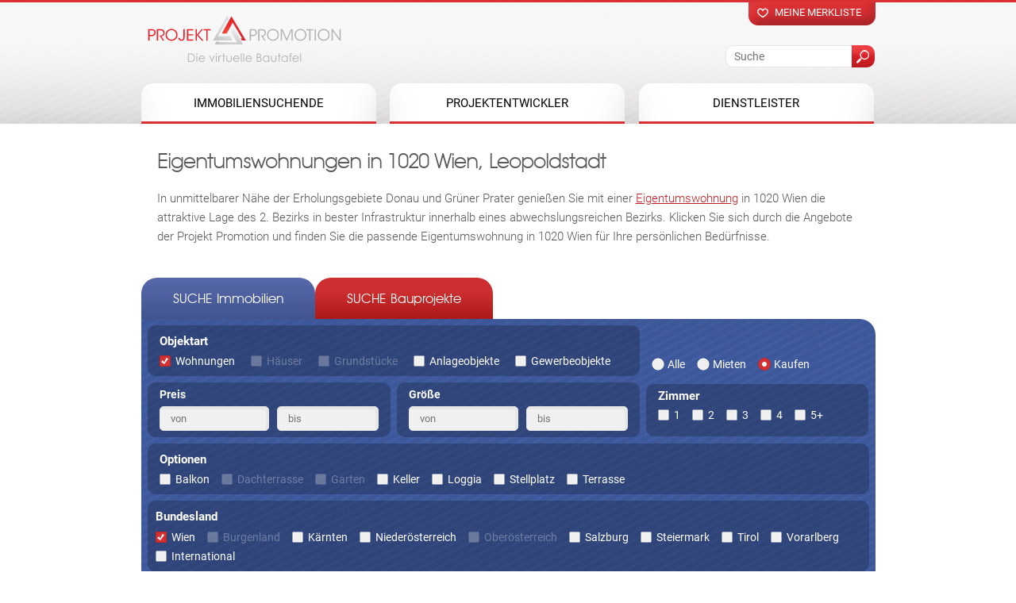

--- FILE ---
content_type: text/html; charset=utf-8
request_url: https://www.projekt-promotion.at/immobiliensuche/eigentumswohnungen/kaufen/wien/1020-leopoldstadt
body_size: 27626
content:
<!DOCTYPE html>
<!--[if IEMobile 7]><html class="iem7"  lang="de" dir="ltr"><![endif]-->
<!--[if lte IE 6]><html class="lt-ie9 lt-ie8 lt-ie7"  lang="de" dir="ltr"><![endif]-->
<!--[if (IE 7)&(!IEMobile)]><html class="lt-ie9 lt-ie8"  lang="de" dir="ltr"><![endif]-->
<!--[if IE 8]><html class="lt-ie9"  lang="de" dir="ltr"><![endif]-->
<!--[if (gte IE 9)|(gt IEMobile 7)]><!--><html  lang="de" dir="ltr" prefix="og: https://ogp.me/ns#"><!--<![endif]-->
<head>
  <meta charset="utf-8" />
<link rel="manifest" href="/sites/default/files/pwa/manifest.json" />
<meta name="theme-color" content="#ec1c24" />
<meta property="og:title" content="Eigentumswohnungen in 1020 Wien, Leopoldstadt" />
<meta name="description" content="Aktuelle Neubauprojekte und Wohnungen in Wien und Österreich – Bei Projekt Promotion finden Sie die neuesten und exklusivsten Neubauprojekte -&gt; Jetzt kostenfrei anfragen!" />
<meta name="dcterms.description" content="Aktuelle Neubauprojekte und Wohnungen in Wien und Österreich – Bei Projekt Promotion finden Sie die neuesten und exklusivsten Neubauprojekte -&gt; Jetzt kostenfrei anfragen!" />
<meta property="og:description" content="Aktuelle Neubauprojekte und Wohnungen in Wien und Österreich – Bei Projekt Promotion finden Sie die neuesten und exklusivsten Neubauprojekte -&gt; Jetzt kostenfrei anfragen!" />
<meta name="generator" content="Drupal 7 (http://drupal.org)" />
<link rel="canonical" href="https://www.projekt-promotion.at/immobiliensuche/eigentumswohnungen/kaufen/wien/1020-leopoldstadt" />
<meta property="og:site_name" content="Projekt Promotion" />
<meta property="og:type" content="article" />
<meta property="og:url" content="https://www.projekt-promotion.at/immobiliensuche/eigentumswohnungen/kaufen/wien/1020-leopoldstadt" />
<meta property="og:image:url" content="https://www.projekt-promotion.at/sites/default/files/fb.png" />
<meta name="twitter:card" content="summary_large_image" />
<meta name="twitter:image" content="https://www.projekt-promotion.at/sites/default/files/twitter.png" />
<link rel="shortcut icon" href="https://projekt-promotion.at/sites/default/files/favicon.ico" type="image/vnd.microsoft.icon" />
  <title>Eigentumswohnungen in 1020 Wien, Leopoldstadt</title> 
  <link rel="alternate" media="only screen and (max-width: 721px)" href="https://m.projekt-promotion.at/immobiliensuche/eigentumswohnungen/kaufen/wien/1020-leopoldstadt" >

<meta name="format-detection" content="telephone=no">
<meta name="format-detection" content="date=no">
<meta name="format-detection" content="address=no">
<meta name="format-detection" content="email=no">

      <script src="/sites/all/modules/any_exposed/js2/jquery.min.js"></script>   



      <meta name="MobileOptimized" content="width">
    <meta name="HandheldFriendly" content="true">
    <meta id="myViewport" name="viewport" content="width=device-width">

    <script type="text/javascript">
		x =  window.innerWidth;
		if(navigator.userAgent.match(/iPad/i)) {
        		viewport = document.querySelector("meta[name=viewport]");
        		viewport.setAttribute('content', 'width=1000, minimum-scale=0, user-scalable=yes, maximum-scale=3');
    		}else if ((x >= "721") && (x <= "1000") ){
			var mvp = document.getElementById('myViewport');
   			mvp.setAttribute('content','width=1000, minimum-scale=0, user-scalable=yes, maximum-scale=3');
		}else if(x < 721){ 
			document.location = "https://m.projekt-promotion.at/immobiliensuche/eigentumswohnungen/kaufen/wien/1020-leopoldstadt"; 
        	}else{
       			viewport = document.querySelector("meta[name=viewport]");
			viewport.setAttribute('content', 'width=device-width');
   		}	
    </script> 
  
  <meta http-equiv="cleartype" content="on">
      <!--[if lt IE 9]>
    <script src="/sites/all/themes/zen/js/html5-respond.js"></script>
    <![endif]-->
  
 


  <!--[if !IE]> -->
  <link type="text/css" rel="stylesheet" href="https://www.projekt-promotion.at/sites/default/files/css/css_lQaZfjVpwP_oGNqdtWCSpJT1EMqXdMiU84ekLLxQnc4.css" media="all" />
<link type="text/css" rel="stylesheet" href="https://www.projekt-promotion.at/sites/default/files/css/css_y5V-74fl2u3TPnO7Vzl0srF2_LEAmcANj4_-6qPJyxk.css" media="all" />
<link type="text/css" rel="stylesheet" href="https://www.projekt-promotion.at/sites/default/files/css/css_VSdNr0zi88zAupPvLcXAxJxczzm9VhpR8SgvzTFsaBQ.css" media="all" />
<link type="text/css" rel="stylesheet" href="https://www.projekt-promotion.at/sites/default/files/css/css_G7K1btwP_oYdz92N-ch20TqgSTqdNQgG6JzMiQG1IGs.css" media="all" />
<link type="text/css" rel="stylesheet" href="https://www.projekt-promotion.at/sites/default/files/css/css_5z7Gj2Zt_2WjJfGrIpIwWDwX2PIXuObM7wTWayw1Ie4.css" media="all" />
  <!-- <![endif]-->



 

 <!-- Google Tag Manager -->
<script>(function(w,d,s,l,i){w[l]=w[l]||[];w[l].push({'gtm.start':
new Date().getTime(),event:'gtm.js'});var f=d.getElementsByTagName(s)[0],
j=d.createElement(s),dl=l!='dataLayer'?'&l='+l:'';j.async=true;j.src=
'https://www.googletagmanager.com/gtm.js?id='+i+dl;f.parentNode.insertBefore(j,f);
})(window,document,'script','dataLayer','GTM-PSWFSJ3');</script>
<!-- End Google Tag Manager -->





<script>
  // Define dataLayer and the gtag function.
  window.dataLayer = window.dataLayer || [];
  function gtag(){dataLayer.push(arguments);}

  // Set default consent to 'denied' as a placeholder
  // Determine actual values based on your own requirements
  gtag('consent', 'default', {
    'ad_storage': 'denied',
    'ad_user_data': 'denied',
    'ad_personalization': 'denied',
    'analytics_storage': 'denied'
  });
</script>


 <script>
 function gtag_report_conversion(url) { var callback = function () { if (typeof(url) != 'undefined') { window.location = url; } }; gtag('event', 'conversion', { 'send_to': 'AW-988783093/s56cCLH55acBEPXDvtcD', 'transaction_id': '', 'event_callback': callback }); return false; } 
</script> 

 

</head>
<body id="body" class="html not-front not-logged-in no-sidebars page-objekten page-objekten- page-objekten-1026 page-objekten- page-objekten-590 page-objekten-alle page-objekten-alle- page-objekten-alle-658 page-objekten-alle- page-objekten-alle-776 page-objekten-alle-alle page-objekten-alle-alle-alle domain-www-projekt-promotion-at section-immobiliensuche" >
 
 



 
<!-- Google Tag Manager (noscript) -->
<noscript><iframe src="https://www.googletagmanager.com/ns.html?id=GTM-PSWFSJ3"
height="0" width="0" style="display:none;visibility:hidden"></iframe></noscript>
<!-- End Google Tag Manager (noscript) -->

<script type="text/javascript" src="/sites/all/themes/drualas/js/jquery.waypoints.min.js"></script>
<script src="/sites/all/themes/drualas/js/body3.js" ></script>


  <script src="https://www.projekt-promotion.at/sites/all/modules/jquery_update/replace/jquery/2.2/jquery.min.js?v=2.2.4"></script>
<script src="https://www.projekt-promotion.at/misc/jquery-extend-3.4.0.js?v=2.2.4"></script>
<script src="https://www.projekt-promotion.at/misc/jquery-html-prefilter-3.5.0-backport.js?v=2.2.4"></script>
<script src="https://www.projekt-promotion.at/misc/jquery.once.js?v=1.2"></script>
<script src="https://www.projekt-promotion.at/misc/drupal.js?t2oha9"></script>
<script src="https://www.projekt-promotion.at/sites/all/libraries/blazy/blazy.min.js?t2oha9"></script>
<script src="https://www.projekt-promotion.at/sites/all/modules/jquery_update/js/jquery_browser.js?v=0.0.1"></script>
<script src="https://www.projekt-promotion.at/sites/all/modules/jquery_update/replace/ui/ui/minified/jquery.ui.core.min.js?v=1.10.2"></script>
<script src="https://www.projekt-promotion.at/sites/all/modules/jquery_update/replace/ui/ui/minified/jquery.ui.widget.min.js?v=1.10.2"></script>
<script src="https://www.projekt-promotion.at/sites/all/modules/jquery_update/replace/ui/external/jquery.cookie.js?v=67fb34f6a866c40d0570"></script>
<script src="https://www.projekt-promotion.at/sites/all/modules/jquery_update/replace/jquery.form/4/jquery.form.min.js?v=4.2.1"></script>
<script src="https://www.projekt-promotion.at/sites/all/modules/jquery_update/replace/ui/ui/minified/jquery.ui.position.min.js?v=1.10.2"></script>
<script src="https://www.projekt-promotion.at/misc/ui/jquery.ui.position-1.13.0-backport.js?v=1.10.2"></script>
<script src="https://www.projekt-promotion.at/sites/all/modules/jquery_update/replace/ui/ui/minified/jquery.ui.menu.min.js?v=1.10.2"></script>
<script src="https://www.projekt-promotion.at/sites/all/modules/jquery_update/replace/ui/ui/minified/jquery.ui.autocomplete.min.js?v=1.10.2"></script>
<script src="https://www.projekt-promotion.at/misc/form-single-submit.js?v=7.100"></script>
<script src="https://www.projekt-promotion.at/misc/ajax.js?v=7.100"></script>
<script src="https://www.projekt-promotion.at/sites/all/modules/jquery_update/js/jquery_update.js?v=0.0.1"></script>
<script src="https://www.projekt-promotion.at/sites/all/modules/entityreference/js/entityreference.js?t2oha9"></script>
<script src="https://www.projekt-promotion.at/sites/all/modules/lazy/lazy.js?t2oha9"></script>
<script src="https://www.projekt-promotion.at/sites/default/files/languages/de_iOq5y1RNfrKCi_H2GMyxgjAuSo5fZ89LZM7kfIH9p2U.js?t2oha9"></script>
<script src="https://www.projekt-promotion.at/sites/all/libraries/colorbox/jquery.colorbox-min.js?t2oha9"></script>
<script src="https://www.projekt-promotion.at/sites/all/modules/colorbox/js/colorbox.js?t2oha9"></script>
<script src="https://www.projekt-promotion.at/sites/all/modules/colorbox/styles/default/colorbox_style.js?t2oha9"></script>
<script src="https://www.projekt-promotion.at/sites/all/modules/colorbox/js/colorbox_load.js?t2oha9"></script>
<script src="https://www.projekt-promotion.at/sites/all/modules/prevent_js_alerts/prevent_js_alerts.js?t2oha9"></script>
<script src="https://www.projekt-promotion.at/sites/all/libraries/jstorage/jstorage.min.js?t2oha9"></script>
<script src="https://www.projekt-promotion.at/sites/all/modules/ctools/js/auto-submit.js?t2oha9"></script>
<script src="https://www.projekt-promotion.at/sites/all/modules/flag/theme/flag.js?t2oha9"></script>
<script src="https://www.projekt-promotion.at/sites/all/modules/views/js/base.js?t2oha9"></script>
<script src="https://www.projekt-promotion.at/misc/progress.js?v=7.100"></script>
<script src="https://www.projekt-promotion.at/sites/all/modules/views/js/ajax_view.js?t2oha9"></script>
<script src="https://www.projekt-promotion.at/sites/all/modules/drualas_cookies/js/cookies.js?t2oha9"></script>
<script src="https://www.projekt-promotion.at/sites/all/modules/better_exposed_filters/better_exposed_filters.js?t2oha9"></script>
<script src="https://www.projekt-promotion.at/sites/all/modules/search_autocomplete/js/jquery.autocomplete.js?t2oha9"></script>
<script src="https://www.projekt-promotion.at/sites/all/modules/extlink/js/extlink.js?t2oha9"></script>
<script src="https://www.projekt-promotion.at/sites/all/modules/colorbox_node/colorbox_node.js?t2oha9"></script>
<script src="https://www.projekt-promotion.at/sites/all/libraries/superfish/jquery.hoverIntent.minified.js?t2oha9"></script>
<script src="https://www.projekt-promotion.at/sites/all/libraries/superfish/sftouchscreen.js?t2oha9"></script>
<script src="https://www.projekt-promotion.at/sites/all/libraries/superfish/supposition.js?t2oha9"></script>
<script src="https://www.projekt-promotion.at/sites/all/libraries/superfish/jquery.bgiframe.min.js?t2oha9"></script>
<script src="https://www.projekt-promotion.at/sites/all/libraries/superfish/superfish.js?t2oha9"></script>
<script src="https://www.projekt-promotion.at/sites/all/modules/superfish/superfish.js?t2oha9"></script>
<script src="https://www.projekt-promotion.at/sites/all/themes/drualas/js/slick.min.js?t2oha9"></script>
<script src="https://www.projekt-promotion.at/sites/all/themes/drualas/js/drualas.slick.js?t2oha9"></script>
<script src="https://www.projekt-promotion.at/sites/all/themes/drualas/js/script.js?t2oha9"></script>
<script>jQuery.extend(Drupal.settings, {"basePath":"\/","pathPrefix":"","setHasJsCookie":0,"ajaxPageState":{"theme":"drualas","theme_token":"6sSFdoDlgRjt1PCb925xBRakJTf7c5WmkcDojbu00h8","jquery_version":"2.2","jquery_version_token":"PlcltCuRwr6Fmt0F1mhzl6be_ErlHfXS3AKB93HHYl4","js":{"sites\/all\/modules\/pwa\/js\/serviceworker-load.js":1,"sites\/all\/modules\/lightbox2\/js\/lightbox.js":1,"sites\/all\/modules\/jquery_update\/replace\/jquery\/2.2\/jquery.min.js":1,"misc\/jquery-extend-3.4.0.js":1,"misc\/jquery-html-prefilter-3.5.0-backport.js":1,"misc\/jquery.once.js":1,"misc\/drupal.js":1,"sites\/all\/libraries\/blazy\/blazy.min.js":1,"sites\/all\/modules\/jquery_update\/js\/jquery_browser.js":1,"sites\/all\/modules\/jquery_update\/replace\/ui\/ui\/minified\/jquery.ui.core.min.js":1,"sites\/all\/modules\/jquery_update\/replace\/ui\/ui\/minified\/jquery.ui.widget.min.js":1,"sites\/all\/modules\/jquery_update\/replace\/ui\/external\/jquery.cookie.js":1,"sites\/all\/modules\/jquery_update\/replace\/jquery.form\/4\/jquery.form.min.js":1,"sites\/all\/modules\/jquery_update\/replace\/ui\/ui\/minified\/jquery.ui.position.min.js":1,"misc\/ui\/jquery.ui.position-1.13.0-backport.js":1,"sites\/all\/modules\/jquery_update\/replace\/ui\/ui\/minified\/jquery.ui.menu.min.js":1,"sites\/all\/modules\/jquery_update\/replace\/ui\/ui\/minified\/jquery.ui.autocomplete.min.js":1,"misc\/form-single-submit.js":1,"misc\/ajax.js":1,"sites\/all\/modules\/jquery_update\/js\/jquery_update.js":1,"sites\/all\/modules\/entityreference\/js\/entityreference.js":1,"sites\/all\/modules\/lazy\/lazy.js":1,"public:\/\/languages\/de_iOq5y1RNfrKCi_H2GMyxgjAuSo5fZ89LZM7kfIH9p2U.js":1,"sites\/all\/libraries\/colorbox\/jquery.colorbox-min.js":1,"sites\/all\/modules\/colorbox\/js\/colorbox.js":1,"sites\/all\/modules\/colorbox\/styles\/default\/colorbox_style.js":1,"sites\/all\/modules\/colorbox\/js\/colorbox_load.js":1,"sites\/all\/modules\/prevent_js_alerts\/prevent_js_alerts.js":1,"sites\/all\/libraries\/jstorage\/jstorage.min.js":1,"sites\/all\/modules\/ctools\/js\/auto-submit.js":1,"sites\/all\/modules\/flag\/theme\/flag.js":1,"sites\/all\/modules\/views\/js\/base.js":1,"misc\/progress.js":1,"sites\/all\/modules\/views\/js\/ajax_view.js":1,"sites\/all\/modules\/drualas_cookies\/js\/cookies.js":1,"sites\/all\/modules\/better_exposed_filters\/better_exposed_filters.js":1,"sites\/all\/modules\/search_autocomplete\/js\/jquery.autocomplete.js":1,"sites\/all\/modules\/extlink\/js\/extlink.js":1,"sites\/all\/modules\/colorbox_node\/colorbox_node.js":1,"sites\/all\/libraries\/superfish\/jquery.hoverIntent.minified.js":1,"sites\/all\/libraries\/superfish\/sftouchscreen.js":1,"sites\/all\/libraries\/superfish\/supposition.js":1,"sites\/all\/libraries\/superfish\/jquery.bgiframe.min.js":1,"sites\/all\/libraries\/superfish\/superfish.js":1,"sites\/all\/modules\/superfish\/superfish.js":1,"sites\/all\/themes\/drualas\/js\/slick.min.js":1,"sites\/all\/themes\/drualas\/js\/drualas.slick.js":1,"sites\/all\/themes\/drualas\/js\/script.js":1},"css":{"modules\/system\/system.base.css":1,"modules\/system\/system.menus.css":1,"modules\/system\/system.messages.css":1,"modules\/system\/system.theme.css":1,"misc\/ui\/jquery.ui.core.css":1,"misc\/ui\/jquery.ui.theme.css":1,"misc\/ui\/jquery.ui.menu.css":1,"misc\/ui\/jquery.ui.autocomplete.css":1,"sites\/all\/modules\/simplenews\/simplenews.css":1,"sites\/all\/modules\/colorbox_node\/colorbox_node.css":1,"modules\/field\/theme\/field.css":1,"modules\/node\/node.css":1,"modules\/user\/user.css":1,"sites\/all\/modules\/extlink\/css\/extlink.css":1,"sites\/all\/modules\/views\/css\/views.css":1,"sites\/all\/modules\/ckeditor\/css\/ckeditor.css":1,"sites\/all\/modules\/colorbox\/styles\/default\/colorbox_style.css":1,"sites\/all\/modules\/ctools\/css\/ctools.css":1,"sites\/all\/modules\/lightbox2\/css\/lightbox.css":1,"sites\/all\/modules\/flag\/theme\/flag.css":1,"sites\/all\/modules\/drualas_cookies\/css\/cookies.css":1,"sites\/all\/modules\/search_autocomplete\/css\/themes\/basic-red.css":1,"sites\/all\/libraries\/superfish\/css\/superfish.css":1,"sites\/all\/themes\/drualas\/system.menus.css":1,"sites\/all\/themes\/drualas\/system.messages.css":1,"sites\/all\/themes\/drualas\/system.theme.css":1,"sites\/all\/themes\/drualas\/css\/fonts.css":1,"sites\/all\/themes\/drualas\/css\/slick.css":1,"sites\/all\/themes\/drualas\/css\/styles.css":1}},"colorbox":{"opacity":"0.85","current":"{current} von {total}","previous":"\u00ab Zur\u00fcck","next":"Weiter \u00bb","close":"Schlie\u00dfen","maxWidth":"98%","maxHeight":"98%","fixed":true,"mobiledetect":false,"mobiledevicewidth":"480px","file_public_path":"\/sites\/default\/files","specificPagesDefaultValue":"admin*\nimagebrowser*\nimg_assist*\nimce*\nnode\/add\/*\nnode\/*\/edit\nprint\/*\nprintpdf\/*\nsystem\/ajax\nsystem\/ajax\/*"},"jcarousel":{"ajaxPath":"\/jcarousel\/ajax\/views"},"lightbox2":{"rtl":"0","file_path":"\/(\\w\\w\/)public:\/","default_image":"\/sites\/all\/modules\/lightbox2\/images\/brokenimage.jpg","border_size":10,"font_color":"000","box_color":"fff","top_position":"","overlay_opacity":"0.8","overlay_color":"000","disable_close_click":1,"resize_sequence":0,"resize_speed":400,"fade_in_speed":400,"slide_down_speed":600,"use_alt_layout":0,"disable_resize":0,"disable_zoom":0,"force_show_nav":0,"show_caption":1,"loop_items":0,"node_link_text":"Bilddetails anzeigen","node_link_target":0,"image_count":"Bild !current von !total","video_count":"Video !current von !total","page_count":"Seite !current von !total","lite_press_x_close":"\u003Ca href=\u0022#\u0022 onclick=\u0022hideLightbox(); return FALSE;\u0022\u003E\u003Ckbd\u003Ex\u003C\/kbd\u003E\u003C\/a\u003E zum Schlie\u00dfen dr\u00fccken","download_link_text":"","enable_login":false,"enable_contact":false,"keys_close":"c x 27","keys_previous":"p 37","keys_next":"n 39","keys_zoom":"z","keys_play_pause":"32","display_image_size":"original","image_node_sizes":"()","trigger_lightbox_classes":"","trigger_lightbox_group_classes":"","trigger_slideshow_classes":"","trigger_lightframe_classes":"","trigger_lightframe_group_classes":"","custom_class_handler":0,"custom_trigger_classes":"","disable_for_gallery_lists":true,"disable_for_acidfree_gallery_lists":true,"enable_acidfree_videos":true,"slideshow_interval":5000,"slideshow_automatic_start":true,"slideshow_automatic_exit":true,"show_play_pause":true,"pause_on_next_click":false,"pause_on_previous_click":true,"loop_slides":false,"iframe_width":425,"iframe_height":763,"iframe_border":0,"enable_video":0,"useragent":"Mozilla\/5.0 (Linux; Android 7.0;) AppleWebKit\/537.36 (KHTML, like Gecko) Mobile Safari\/537.36 (compatible; PetalBot;+https:\/\/webmaster.petalsearch.com\/site\/petalbot)"},"prevent_js_alerts":{"module_path":"sites\/all\/modules\/prevent_js_alerts"},"better_exposed_filters":{"datepicker":false,"slider":false,"settings":[],"autosubmit":false,"views":{"objekten_new":{"displays":{"default":{"filters":[]}}},"top_text":{"displays":{"block_1":{"filters":[]},"block_3":{"filters":[]}}},"banner":{"displays":{"block_4":{"filters":[]},"block_1":{"filters":[]}}},"tags":{"displays":{"block":{"filters":[]}}}}},"urlIsAjaxTrusted":{"\/":true,"\/views\/ajax":true,"\/suche":true,"\/system\/ajax":true,"\/immobiliensuche\/eigentumswohnungen\/kaufen\/wien\/1020-leopoldstadt":true},"flag":{"anonymous":true},"views":{"ajax_path":"\/views\/ajax","ajaxViews":{"views_dom_id:69238ee77574e63263edfaf7aabc3524":{"view_name":"objekten_new","view_display_id":"default","view_args":"","view_path":"objekten\/1026\/590\/alle\/658\/776\/alle\/alle","view_base_path":null,"view_dom_id":"69238ee77574e63263edfaf7aabc3524","pager_element":0}}},"ajax":{"edit-objektart-1026":{"callback":"objektsuche_ajax","event":"click","url":"\/system\/ajax","submit":{"_triggering_element_name":"objektart[1026]"}},"edit-objektart-1027":{"callback":"objektsuche_ajax","event":"click","url":"\/system\/ajax","submit":{"_triggering_element_name":"objektart[1027]"}},"edit-objektart-1028":{"callback":"objektsuche_ajax","event":"click","url":"\/system\/ajax","submit":{"_triggering_element_name":"objektart[1028]"}},"edit-objektart-1029":{"callback":"objektsuche_ajax","event":"click","url":"\/system\/ajax","submit":{"_triggering_element_name":"objektart[1029]"}},"edit-objektart-1030":{"callback":"objektsuche_ajax","event":"click","url":"\/system\/ajax","submit":{"_triggering_element_name":"objektart[1030]"}},"edit-vetriebsart-0":{"callback":"objektsuche_ajax","event":"click","url":"\/system\/ajax","submit":{"_triggering_element_name":"vetriebsart"}},"edit-vetriebsart-589":{"callback":"objektsuche_ajax","event":"click","url":"\/system\/ajax","submit":{"_triggering_element_name":"vetriebsart"}},"edit-vetriebsart-590":{"callback":"objektsuche_ajax","event":"click","url":"\/system\/ajax","submit":{"_triggering_element_name":"vetriebsart"}},"edit-zimmer-1":{"callback":"objektsuche_ajax","event":"click","url":"\/system\/ajax","submit":{"_triggering_element_name":"zimmer[1]"}},"edit-zimmer-2":{"callback":"objektsuche_ajax","event":"click","url":"\/system\/ajax","submit":{"_triggering_element_name":"zimmer[2]"}},"edit-zimmer-3":{"callback":"objektsuche_ajax","event":"click","url":"\/system\/ajax","submit":{"_triggering_element_name":"zimmer[3]"}},"edit-zimmer-4":{"callback":"objektsuche_ajax","event":"click","url":"\/system\/ajax","submit":{"_triggering_element_name":"zimmer[4]"}},"edit-zimmer-5":{"callback":"objektsuche_ajax","event":"click","url":"\/system\/ajax","submit":{"_triggering_element_name":"zimmer[5]"}},"edit-optionen-1581":{"callback":"objektsuche_ajax","event":"click","url":"\/system\/ajax","submit":{"_triggering_element_name":"optionen[1581]"}},"edit-optionen-1583":{"callback":"objektsuche_ajax","event":"click","url":"\/system\/ajax","submit":{"_triggering_element_name":"optionen[1583]"}},"edit-optionen-1585":{"callback":"objektsuche_ajax","event":"click","url":"\/system\/ajax","submit":{"_triggering_element_name":"optionen[1585]"}},"edit-optionen-1586":{"callback":"objektsuche_ajax","event":"click","url":"\/system\/ajax","submit":{"_triggering_element_name":"optionen[1586]"}},"edit-optionen-1582":{"callback":"objektsuche_ajax","event":"click","url":"\/system\/ajax","submit":{"_triggering_element_name":"optionen[1582]"}},"edit-optionen-1587":{"callback":"objektsuche_ajax","event":"click","url":"\/system\/ajax","submit":{"_triggering_element_name":"optionen[1587]"}},"edit-optionen-1584":{"callback":"objektsuche_ajax","event":"click","url":"\/system\/ajax","submit":{"_triggering_element_name":"optionen[1584]"}},"edit-bundesland-658":{"callback":"objektsuche_ajax","event":"click","url":"\/system\/ajax","submit":{"_triggering_element_name":"bundesland[658]"}},"edit-bundesland-661":{"callback":"objektsuche_ajax","event":"click","url":"\/system\/ajax","submit":{"_triggering_element_name":"bundesland[661]"}},"edit-bundesland-667":{"callback":"objektsuche_ajax","event":"click","url":"\/system\/ajax","submit":{"_triggering_element_name":"bundesland[667]"}},"edit-bundesland-659":{"callback":"objektsuche_ajax","event":"click","url":"\/system\/ajax","submit":{"_triggering_element_name":"bundesland[659]"}},"edit-bundesland-662":{"callback":"objektsuche_ajax","event":"click","url":"\/system\/ajax","submit":{"_triggering_element_name":"bundesland[662]"}},"edit-bundesland-663":{"callback":"objektsuche_ajax","event":"click","url":"\/system\/ajax","submit":{"_triggering_element_name":"bundesland[663]"}},"edit-bundesland-666":{"callback":"objektsuche_ajax","event":"click","url":"\/system\/ajax","submit":{"_triggering_element_name":"bundesland[666]"}},"edit-bundesland-664":{"callback":"objektsuche_ajax","event":"click","url":"\/system\/ajax","submit":{"_triggering_element_name":"bundesland[664]"}},"edit-bundesland-665":{"callback":"objektsuche_ajax","event":"click","url":"\/system\/ajax","submit":{"_triggering_element_name":"bundesland[665]"}},"edit-bundesland-648":{"callback":"objektsuche_ajax","event":"click","url":"\/system\/ajax","submit":{"_triggering_element_name":"bundesland[648]"}},"edit-bezirke-696":{"callback":"objektsuche_ajax","event":"click","url":"\/system\/ajax","submit":{"_triggering_element_name":"bezirke[696]"}},"edit-bezirke-755":{"callback":"objektsuche_ajax","event":"click","url":"\/system\/ajax","submit":{"_triggering_element_name":"bezirke[755]"}},"edit-bezirke-683":{"callback":"objektsuche_ajax","event":"click","url":"\/system\/ajax","submit":{"_triggering_element_name":"bezirke[683]"}},"edit-bezirke-729":{"callback":"objektsuche_ajax","event":"click","url":"\/system\/ajax","submit":{"_triggering_element_name":"bezirke[729]"}},"edit-bezirke-716":{"callback":"objektsuche_ajax","event":"click","url":"\/system\/ajax","submit":{"_triggering_element_name":"bezirke[716]"}},"edit-bezirke-732":{"callback":"objektsuche_ajax","event":"click","url":"\/system\/ajax","submit":{"_triggering_element_name":"bezirke[732]"}},"edit-bezirke-678":{"callback":"objektsuche_ajax","event":"click","url":"\/system\/ajax","submit":{"_triggering_element_name":"bezirke[678]"}},"edit-bezirke-741":{"callback":"objektsuche_ajax","event":"click","url":"\/system\/ajax","submit":{"_triggering_element_name":"bezirke[741]"}},"edit-bezirke-747":{"callback":"objektsuche_ajax","event":"click","url":"\/system\/ajax","submit":{"_triggering_element_name":"bezirke[747]"}},"edit-bezirke-731":{"callback":"objektsuche_ajax","event":"click","url":"\/system\/ajax","submit":{"_triggering_element_name":"bezirke[731]"}},"edit-bezirke-681":{"callback":"objektsuche_ajax","event":"click","url":"\/system\/ajax","submit":{"_triggering_element_name":"bezirke[681]"}},"edit-bezirke-704":{"callback":"objektsuche_ajax","event":"click","url":"\/system\/ajax","submit":{"_triggering_element_name":"bezirke[704]"}},"edit-bezirke-771":{"callback":"objektsuche_ajax","event":"click","url":"\/system\/ajax","submit":{"_triggering_element_name":"bezirke[771]"}},"edit-bezirke-684":{"callback":"objektsuche_ajax","event":"click","url":"\/system\/ajax","submit":{"_triggering_element_name":"bezirke[684]"}},"edit-bezirke-739":{"callback":"objektsuche_ajax","event":"click","url":"\/system\/ajax","submit":{"_triggering_element_name":"bezirke[739]"}},"edit-bezirke-730":{"callback":"objektsuche_ajax","event":"click","url":"\/system\/ajax","submit":{"_triggering_element_name":"bezirke[730]"}},"edit-bezirke-762":{"callback":"objektsuche_ajax","event":"click","url":"\/system\/ajax","submit":{"_triggering_element_name":"bezirke[762]"}},"edit-bezirke-775":{"callback":"objektsuche_ajax","event":"click","url":"\/system\/ajax","submit":{"_triggering_element_name":"bezirke[775]"}},"edit-bezirke-709":{"callback":"objektsuche_ajax","event":"click","url":"\/system\/ajax","submit":{"_triggering_element_name":"bezirke[709]"}},"edit-bezirke-745":{"callback":"objektsuche_ajax","event":"click","url":"\/system\/ajax","submit":{"_triggering_element_name":"bezirke[745]"}},"edit-bezirke-690":{"callback":"objektsuche_ajax","event":"click","url":"\/system\/ajax","submit":{"_triggering_element_name":"bezirke[690]"}},"edit-bezirke-673":{"callback":"objektsuche_ajax","event":"click","url":"\/system\/ajax","submit":{"_triggering_element_name":"bezirke[673]"}},"edit-bezirke-773":{"callback":"objektsuche_ajax","event":"click","url":"\/system\/ajax","submit":{"_triggering_element_name":"bezirke[773]"}},"edit-bezirke-702":{"callback":"objektsuche_ajax","event":"click","url":"\/system\/ajax","submit":{"_triggering_element_name":"bezirke[702]"}},"edit-bezirke-713":{"callback":"objektsuche_ajax","event":"click","url":"\/system\/ajax","submit":{"_triggering_element_name":"bezirke[713]"}},"edit-bezirke-682":{"callback":"objektsuche_ajax","event":"click","url":"\/system\/ajax","submit":{"_triggering_element_name":"bezirke[682]"}},"edit-bezirke-806":{"callback":"objektsuche_ajax","event":"click","url":"\/system\/ajax","submit":{"_triggering_element_name":"bezirke[806]"}},"edit-bezirke-738":{"callback":"objektsuche_ajax","event":"click","url":"\/system\/ajax","submit":{"_triggering_element_name":"bezirke[738]"}},"edit-bezirke-705":{"callback":"objektsuche_ajax","event":"click","url":"\/system\/ajax","submit":{"_triggering_element_name":"bezirke[705]"}},"edit-bezirke-754":{"callback":"objektsuche_ajax","event":"click","url":"\/system\/ajax","submit":{"_triggering_element_name":"bezirke[754]"}},"edit-bezirke-736":{"callback":"objektsuche_ajax","event":"click","url":"\/system\/ajax","submit":{"_triggering_element_name":"bezirke[736]"}},"edit-bezirke-719":{"callback":"objektsuche_ajax","event":"click","url":"\/system\/ajax","submit":{"_triggering_element_name":"bezirke[719]"}},"edit-bezirke-744":{"callback":"objektsuche_ajax","event":"click","url":"\/system\/ajax","submit":{"_triggering_element_name":"bezirke[744]"}},"edit-bezirke-763":{"callback":"objektsuche_ajax","event":"click","url":"\/system\/ajax","submit":{"_triggering_element_name":"bezirke[763]"}},"edit-bezirke-766":{"callback":"objektsuche_ajax","event":"click","url":"\/system\/ajax","submit":{"_triggering_element_name":"bezirke[766]"}},"edit-bezirke-671":{"callback":"objektsuche_ajax","event":"click","url":"\/system\/ajax","submit":{"_triggering_element_name":"bezirke[671]"}},"edit-bezirke-672":{"callback":"objektsuche_ajax","event":"click","url":"\/system\/ajax","submit":{"_triggering_element_name":"bezirke[672]"}},"edit-bezirke-726":{"callback":"objektsuche_ajax","event":"click","url":"\/system\/ajax","submit":{"_triggering_element_name":"bezirke[726]"}},"edit-bezirke-805":{"callback":"objektsuche_ajax","event":"click","url":"\/system\/ajax","submit":{"_triggering_element_name":"bezirke[805]"}},"edit-bezirke-722":{"callback":"objektsuche_ajax","event":"click","url":"\/system\/ajax","submit":{"_triggering_element_name":"bezirke[722]"}},"edit-bezirke-737":{"callback":"objektsuche_ajax","event":"click","url":"\/system\/ajax","submit":{"_triggering_element_name":"bezirke[737]"}},"edit-bezirke-751":{"callback":"objektsuche_ajax","event":"click","url":"\/system\/ajax","submit":{"_triggering_element_name":"bezirke[751]"}},"edit-bezirke-711":{"callback":"objektsuche_ajax","event":"click","url":"\/system\/ajax","submit":{"_triggering_element_name":"bezirke[711]"}},"edit-bezirke-725":{"callback":"objektsuche_ajax","event":"click","url":"\/system\/ajax","submit":{"_triggering_element_name":"bezirke[725]"}},"edit-bezirke-800":{"callback":"objektsuche_ajax","event":"click","url":"\/system\/ajax","submit":{"_triggering_element_name":"bezirke[800]"}},"edit-bezirke-756":{"callback":"objektsuche_ajax","event":"click","url":"\/system\/ajax","submit":{"_triggering_element_name":"bezirke[756]"}},"edit-bezirke-770":{"callback":"objektsuche_ajax","event":"click","url":"\/system\/ajax","submit":{"_triggering_element_name":"bezirke[770]"}},"edit-bezirke-698":{"callback":"objektsuche_ajax","event":"click","url":"\/system\/ajax","submit":{"_triggering_element_name":"bezirke[698]"}},"edit-bezirke-750":{"callback":"objektsuche_ajax","event":"click","url":"\/system\/ajax","submit":{"_triggering_element_name":"bezirke[750]"}},"edit-bezirke-669":{"callback":"objektsuche_ajax","event":"click","url":"\/system\/ajax","submit":{"_triggering_element_name":"bezirke[669]"}},"edit-bezirke-768":{"callback":"objektsuche_ajax","event":"click","url":"\/system\/ajax","submit":{"_triggering_element_name":"bezirke[768]"}},"edit-bezirke-699":{"callback":"objektsuche_ajax","event":"click","url":"\/system\/ajax","submit":{"_triggering_element_name":"bezirke[699]"}},"edit-bezirke-724":{"callback":"objektsuche_ajax","event":"click","url":"\/system\/ajax","submit":{"_triggering_element_name":"bezirke[724]"}},"edit-bezirke-727":{"callback":"objektsuche_ajax","event":"click","url":"\/system\/ajax","submit":{"_triggering_element_name":"bezirke[727]"}},"edit-bezirke-746":{"callback":"objektsuche_ajax","event":"click","url":"\/system\/ajax","submit":{"_triggering_element_name":"bezirke[746]"}},"edit-bezirke-772":{"callback":"objektsuche_ajax","event":"click","url":"\/system\/ajax","submit":{"_triggering_element_name":"bezirke[772]"}},"edit-bezirke-749":{"callback":"objektsuche_ajax","event":"click","url":"\/system\/ajax","submit":{"_triggering_element_name":"bezirke[749]"}},"edit-bezirke-676":{"callback":"objektsuche_ajax","event":"click","url":"\/system\/ajax","submit":{"_triggering_element_name":"bezirke[676]"}},"edit-bezirke-764":{"callback":"objektsuche_ajax","event":"click","url":"\/system\/ajax","submit":{"_triggering_element_name":"bezirke[764]"}},"edit-bezirke-752":{"callback":"objektsuche_ajax","event":"click","url":"\/system\/ajax","submit":{"_triggering_element_name":"bezirke[752]"}},"edit-bezirke-687":{"callback":"objektsuche_ajax","event":"click","url":"\/system\/ajax","submit":{"_triggering_element_name":"bezirke[687]"}},"edit-bezirke-803":{"callback":"objektsuche_ajax","event":"click","url":"\/system\/ajax","submit":{"_triggering_element_name":"bezirke[803]"}},"edit-bezirke-703":{"callback":"objektsuche_ajax","event":"click","url":"\/system\/ajax","submit":{"_triggering_element_name":"bezirke[703]"}},"edit-bezirke-674":{"callback":"objektsuche_ajax","event":"click","url":"\/system\/ajax","submit":{"_triggering_element_name":"bezirke[674]"}},"edit-bezirke-733":{"callback":"objektsuche_ajax","event":"click","url":"\/system\/ajax","submit":{"_triggering_element_name":"bezirke[733]"}},"edit-bezirke-804":{"callback":"objektsuche_ajax","event":"click","url":"\/system\/ajax","submit":{"_triggering_element_name":"bezirke[804]"}},"edit-bezirke-695":{"callback":"objektsuche_ajax","event":"click","url":"\/system\/ajax","submit":{"_triggering_element_name":"bezirke[695]"}},"edit-bezirke-670":{"callback":"objektsuche_ajax","event":"click","url":"\/system\/ajax","submit":{"_triggering_element_name":"bezirke[670]"}},"edit-bezirke-675":{"callback":"objektsuche_ajax","event":"click","url":"\/system\/ajax","submit":{"_triggering_element_name":"bezirke[675]"}},"edit-bezirke-753":{"callback":"objektsuche_ajax","event":"click","url":"\/system\/ajax","submit":{"_triggering_element_name":"bezirke[753]"}},"edit-bezirke-748":{"callback":"objektsuche_ajax","event":"click","url":"\/system\/ajax","submit":{"_triggering_element_name":"bezirke[748]"}},"edit-bezirke-688":{"callback":"objektsuche_ajax","event":"click","url":"\/system\/ajax","submit":{"_triggering_element_name":"bezirke[688]"}},"edit-bezirke-679":{"callback":"objektsuche_ajax","event":"click","url":"\/system\/ajax","submit":{"_triggering_element_name":"bezirke[679]"}},"edit-bezirke-734":{"callback":"objektsuche_ajax","event":"click","url":"\/system\/ajax","submit":{"_triggering_element_name":"bezirke[734]"}},"edit-bezirke-735":{"callback":"objektsuche_ajax","event":"click","url":"\/system\/ajax","submit":{"_triggering_element_name":"bezirke[735]"}},"edit-bezirke-710":{"callback":"objektsuche_ajax","event":"click","url":"\/system\/ajax","submit":{"_triggering_element_name":"bezirke[710]"}},"edit-bezirke-686":{"callback":"objektsuche_ajax","event":"click","url":"\/system\/ajax","submit":{"_triggering_element_name":"bezirke[686]"}},"edit-bezirke-689":{"callback":"objektsuche_ajax","event":"click","url":"\/system\/ajax","submit":{"_triggering_element_name":"bezirke[689]"}},"edit-bezirke-740":{"callback":"objektsuche_ajax","event":"click","url":"\/system\/ajax","submit":{"_triggering_element_name":"bezirke[740]"}},"edit-bezirke-728":{"callback":"objektsuche_ajax","event":"click","url":"\/system\/ajax","submit":{"_triggering_element_name":"bezirke[728]"}},"edit-bezirke-715":{"callback":"objektsuche_ajax","event":"click","url":"\/system\/ajax","submit":{"_triggering_element_name":"bezirke[715]"}},"edit-bezirke-708":{"callback":"objektsuche_ajax","event":"click","url":"\/system\/ajax","submit":{"_triggering_element_name":"bezirke[708]"}},"edit-bezirke-802":{"callback":"objektsuche_ajax","event":"click","url":"\/system\/ajax","submit":{"_triggering_element_name":"bezirke[802]"}},"edit-bezirke-717":{"callback":"objektsuche_ajax","event":"click","url":"\/system\/ajax","submit":{"_triggering_element_name":"bezirke[717]"}},"edit-bezirke-706":{"callback":"objektsuche_ajax","event":"click","url":"\/system\/ajax","submit":{"_triggering_element_name":"bezirke[706]"}},"edit-bezirke-694":{"callback":"objektsuche_ajax","event":"click","url":"\/system\/ajax","submit":{"_triggering_element_name":"bezirke[694]"}},"edit-bezirke-680":{"callback":"objektsuche_ajax","event":"click","url":"\/system\/ajax","submit":{"_triggering_element_name":"bezirke[680]"}},"edit-bezirke-723":{"callback":"objektsuche_ajax","event":"click","url":"\/system\/ajax","submit":{"_triggering_element_name":"bezirke[723]"}},"edit-bezirke-765":{"callback":"objektsuche_ajax","event":"click","url":"\/system\/ajax","submit":{"_triggering_element_name":"bezirke[765]"}},"edit-bezirke-761":{"callback":"objektsuche_ajax","event":"click","url":"\/system\/ajax","submit":{"_triggering_element_name":"bezirke[761]"}},"edit-bezirke-720":{"callback":"objektsuche_ajax","event":"click","url":"\/system\/ajax","submit":{"_triggering_element_name":"bezirke[720]"}},"edit-bezirke-799":{"callback":"objektsuche_ajax","event":"click","url":"\/system\/ajax","submit":{"_triggering_element_name":"bezirke[799]"}},"edit-bezirke-692":{"callback":"objektsuche_ajax","event":"click","url":"\/system\/ajax","submit":{"_triggering_element_name":"bezirke[692]"}},"edit-bezirke-758":{"callback":"objektsuche_ajax","event":"click","url":"\/system\/ajax","submit":{"_triggering_element_name":"bezirke[758]"}},"edit-bezirke-774":{"callback":"objektsuche_ajax","event":"click","url":"\/system\/ajax","submit":{"_triggering_element_name":"bezirke[774]"}},"edit-bezirke-697":{"callback":"objektsuche_ajax","event":"click","url":"\/system\/ajax","submit":{"_triggering_element_name":"bezirke[697]"}},"edit-bezirke-721":{"callback":"objektsuche_ajax","event":"click","url":"\/system\/ajax","submit":{"_triggering_element_name":"bezirke[721]"}},"edit-bezirke-693":{"callback":"objektsuche_ajax","event":"click","url":"\/system\/ajax","submit":{"_triggering_element_name":"bezirke[693]"}},"edit-bezirke-691":{"callback":"objektsuche_ajax","event":"click","url":"\/system\/ajax","submit":{"_triggering_element_name":"bezirke[691]"}},"edit-bezirke-707":{"callback":"objektsuche_ajax","event":"click","url":"\/system\/ajax","submit":{"_triggering_element_name":"bezirke[707]"}},"edit-bezirke-801":{"callback":"objektsuche_ajax","event":"click","url":"\/system\/ajax","submit":{"_triggering_element_name":"bezirke[801]"}},"edit-bezirke-760":{"callback":"objektsuche_ajax","event":"click","url":"\/system\/ajax","submit":{"_triggering_element_name":"bezirke[760]"}},"edit-bezirke-714":{"callback":"objektsuche_ajax","event":"click","url":"\/system\/ajax","submit":{"_triggering_element_name":"bezirke[714]"}},"edit-bezirke-742":{"callback":"objektsuche_ajax","event":"click","url":"\/system\/ajax","submit":{"_triggering_element_name":"bezirke[742]"}},"edit-bezirke-757":{"callback":"objektsuche_ajax","event":"click","url":"\/system\/ajax","submit":{"_triggering_element_name":"bezirke[757]"}},"edit-bezirke-701":{"callback":"objektsuche_ajax","event":"click","url":"\/system\/ajax","submit":{"_triggering_element_name":"bezirke[701]"}},"edit-bezirke-767":{"callback":"objektsuche_ajax","event":"click","url":"\/system\/ajax","submit":{"_triggering_element_name":"bezirke[767]"}},"edit-bezirke-743":{"callback":"objektsuche_ajax","event":"click","url":"\/system\/ajax","submit":{"_triggering_element_name":"bezirke[743]"}},"edit-bezirke-769":{"callback":"objektsuche_ajax","event":"click","url":"\/system\/ajax","submit":{"_triggering_element_name":"bezirke[769]"}},"edit-bezirke-712":{"callback":"objektsuche_ajax","event":"click","url":"\/system\/ajax","submit":{"_triggering_element_name":"bezirke[712]"}},"edit-bezirke-668":{"callback":"objektsuche_ajax","event":"click","url":"\/system\/ajax","submit":{"_triggering_element_name":"bezirke[668]"}},"edit-bezirke-776":{"callback":"objektsuche_ajax","event":"click","url":"\/system\/ajax","submit":{"_triggering_element_name":"bezirke[776]"}},"edit-bezirke-777":{"callback":"objektsuche_ajax","event":"click","url":"\/system\/ajax","submit":{"_triggering_element_name":"bezirke[777]"}},"edit-bezirke-778":{"callback":"objektsuche_ajax","event":"click","url":"\/system\/ajax","submit":{"_triggering_element_name":"bezirke[778]"}},"edit-bezirke-779":{"callback":"objektsuche_ajax","event":"click","url":"\/system\/ajax","submit":{"_triggering_element_name":"bezirke[779]"}},"edit-bezirke-780":{"callback":"objektsuche_ajax","event":"click","url":"\/system\/ajax","submit":{"_triggering_element_name":"bezirke[780]"}},"edit-bezirke-781":{"callback":"objektsuche_ajax","event":"click","url":"\/system\/ajax","submit":{"_triggering_element_name":"bezirke[781]"}},"edit-bezirke-782":{"callback":"objektsuche_ajax","event":"click","url":"\/system\/ajax","submit":{"_triggering_element_name":"bezirke[782]"}},"edit-bezirke-783":{"callback":"objektsuche_ajax","event":"click","url":"\/system\/ajax","submit":{"_triggering_element_name":"bezirke[783]"}},"edit-bezirke-784":{"callback":"objektsuche_ajax","event":"click","url":"\/system\/ajax","submit":{"_triggering_element_name":"bezirke[784]"}},"edit-bezirke-785":{"callback":"objektsuche_ajax","event":"click","url":"\/system\/ajax","submit":{"_triggering_element_name":"bezirke[785]"}},"edit-bezirke-786":{"callback":"objektsuche_ajax","event":"click","url":"\/system\/ajax","submit":{"_triggering_element_name":"bezirke[786]"}},"edit-bezirke-787":{"callback":"objektsuche_ajax","event":"click","url":"\/system\/ajax","submit":{"_triggering_element_name":"bezirke[787]"}},"edit-bezirke-788":{"callback":"objektsuche_ajax","event":"click","url":"\/system\/ajax","submit":{"_triggering_element_name":"bezirke[788]"}},"edit-bezirke-789":{"callback":"objektsuche_ajax","event":"click","url":"\/system\/ajax","submit":{"_triggering_element_name":"bezirke[789]"}},"edit-bezirke-790":{"callback":"objektsuche_ajax","event":"click","url":"\/system\/ajax","submit":{"_triggering_element_name":"bezirke[790]"}},"edit-bezirke-791":{"callback":"objektsuche_ajax","event":"click","url":"\/system\/ajax","submit":{"_triggering_element_name":"bezirke[791]"}},"edit-bezirke-792":{"callback":"objektsuche_ajax","event":"click","url":"\/system\/ajax","submit":{"_triggering_element_name":"bezirke[792]"}},"edit-bezirke-793":{"callback":"objektsuche_ajax","event":"click","url":"\/system\/ajax","submit":{"_triggering_element_name":"bezirke[793]"}},"edit-bezirke-794":{"callback":"objektsuche_ajax","event":"click","url":"\/system\/ajax","submit":{"_triggering_element_name":"bezirke[794]"}},"edit-bezirke-795":{"callback":"objektsuche_ajax","event":"click","url":"\/system\/ajax","submit":{"_triggering_element_name":"bezirke[795]"}},"edit-bezirke-796":{"callback":"objektsuche_ajax","event":"click","url":"\/system\/ajax","submit":{"_triggering_element_name":"bezirke[796]"}},"edit-bezirke-797":{"callback":"objektsuche_ajax","event":"click","url":"\/system\/ajax","submit":{"_triggering_element_name":"bezirke[797]"}},"edit-bezirke-685":{"callback":"objektsuche_ajax","event":"click","url":"\/system\/ajax","submit":{"_triggering_element_name":"bezirke[685]"}},"edit-bezirke-850":{"callback":"objektsuche_ajax","event":"click","url":"\/system\/ajax","submit":{"_triggering_element_name":"bezirke[850]"}},"edit-bezirke-759":{"callback":"objektsuche_ajax","event":"click","url":"\/system\/ajax","submit":{"_triggering_element_name":"bezirke[759]"}},"edit-bezirke-677":{"callback":"objektsuche_ajax","event":"click","url":"\/system\/ajax","submit":{"_triggering_element_name":"bezirke[677]"}},"edit-bezirke-798":{"callback":"objektsuche_ajax","event":"click","url":"\/system\/ajax","submit":{"_triggering_element_name":"bezirke[798]"}},"edit-bezirke-718":{"callback":"objektsuche_ajax","event":"click","url":"\/system\/ajax","submit":{"_triggering_element_name":"bezirke[718]"}},"edit-bezirke-700":{"callback":"objektsuche_ajax","event":"click","url":"\/system\/ajax","submit":{"_triggering_element_name":"bezirke[700]"}},"edit-objektart-ajax-submit":{"callback":"objektsuche_ajax","event":"click","url":"\/system\/ajax","submit":{"_triggering_element_name":"op","_triggering_element_value":"AJAX submit"}}},"search_autocomplete":{"form4":{"selector":"#views-exposed-form-suche-firmen-page input#edit-firmtitle.form-text","minChars":"1","max_sug":"10","type":"internal","datas":"https:\/\/www.projekt-promotion.at\/search_autocomplete\/autocomplete\/4\/","fid":"4","theme":"basic-red","auto_submit":"1","auto_redirect":"1"},"form5":{"selector":"#views-exposed-form-suche-page input#edit-title.form-text","minChars":"1","max_sug":"10","type":"internal","datas":"https:\/\/www.projekt-promotion.at\/search_autocomplete\/autocomplete\/5\/","fid":"5","theme":"basic-red","auto_submit":"1","auto_redirect":"1"}},"superfish":{"1":{"id":"1","sf":{"delay":"500","animation":{"opacity":"show","height":"show"},"speed":0,"autoArrows":true,"dropShadows":true,"disableHI":false},"plugins":{"touchscreen":{"mode":"always_active"},"supposition":true,"bgiframe":true}}},"extlink":{"extTarget":"_blank","extClass":0,"extLabel":"(Link ist extern)","extImgClass":0,"extIconPlacement":"append","extSubdomains":0,"extExclude":"","extInclude":"","extCssExclude":"","extCssExplicit":"","extAlert":0,"extAlertText":"This link will take you to an external web site.","mailtoClass":0,"mailtoLabel":"(link sends e-mail)","extUseFontAwesome":false},"colorbox_node":{"width":"450px","height":"85%"},"pwa":{"path":"\/pwa\/serviceworker\/js","registrationEvent":"windowonload"},"lazy":{"errorClass":"b-error","loadInvisible":false,"offset":100,"saveViewportOffsetDelay":50,"selector":".b-lazy","src":"data-src","successClass":"b-loaded","validateDelay":25}});</script>
 

  <!--[if IE]> -->
  <link type="text/css" rel="stylesheet" href="https://www.projekt-promotion.at/sites/default/files/css/css_lQaZfjVpwP_oGNqdtWCSpJT1EMqXdMiU84ekLLxQnc4.css" media="all" />
<link type="text/css" rel="stylesheet" href="https://www.projekt-promotion.at/sites/default/files/css/css_y5V-74fl2u3TPnO7Vzl0srF2_LEAmcANj4_-6qPJyxk.css" media="all" />
<link type="text/css" rel="stylesheet" href="https://www.projekt-promotion.at/sites/default/files/css/css_VSdNr0zi88zAupPvLcXAxJxczzm9VhpR8SgvzTFsaBQ.css" media="all" />
<link type="text/css" rel="stylesheet" href="https://www.projekt-promotion.at/sites/default/files/css/css_G7K1btwP_oYdz92N-ch20TqgSTqdNQgG6JzMiQG1IGs.css" media="all" />
<link type="text/css" rel="stylesheet" href="https://www.projekt-promotion.at/sites/default/files/css/css_5z7Gj2Zt_2WjJfGrIpIwWDwX2PIXuObM7wTWayw1Ie4.css" media="all" />
  <!-- <![endif]-->


      <p id="skip-link">
      <a href="#main-menu" class="element-invisible element-focusable">Jump to navigation</a>
    </p>
      <div id="page"><div class="header2"> <header class="header" id="header" role="banner"><div class="center"> <a href="/" title="Startseite" rel="home" class="header__logo" id="logo"><img width="260" height="68" src="/sites/default/files/logo.svg" alt="Startseite" class="header__logo-image" /></a><div class="header__region region region-header"><div id="block-block-3" class="block block-block first odd"> <a id="merkliste" href="/merkliste">Meine merkliste</a></div><div id="block-views-exp-suche-page" class="block block-views last even"><form action="/suche" method="get" id="views-exposed-form-suche-page" accept-charset="UTF-8"><div><div class="views-exposed-form"><div class="views-exposed-widgets clearfix"><div id="edit-title-wrapper" class="views-exposed-widget views-widget-filter-combine"><div class="views-widget"><div class="form-item form-type-textfield form-item-title"> <input placeholder="Suche" type="text" id="edit-title" name="title" value="" size="30" maxlength="128" class="form-text" /></div></div></div><div class="views-exposed-widget views-submit-button"> <input type="submit" id="edit-submit-suche" value="suche" class="form-submit" /></div></div></div></div></form></div></div></div> </header><div id="navigation"><div class="region region-navigation"><div id="block-superfish-1" class="block block-superfish first last odd"><ul id="superfish-1" class="menu sf-menu sf-main-menu sf-horizontal sf-style-none sf-total-items-3 sf-parent-items-3 sf-single-items-0"><li id="menu-1046-1" class="first odd sf-item-1 sf-depth-1 sf-total-children-7 sf-parent-children-0 sf-single-children-7 menuparent"><a href="/bautrager-projekte" title="" class="sf-depth-1 menuparent">Immobiliensuchende</a><ul><li id="menu-3248-1" class="first odd sf-item-1 sf-depth-2 sf-no-children"><a href="/eigentumswohnung/wien" title="" class="sf-depth-2">Eigentumswohnungen in Wien</a></li><li id="menu-3249-1" class="middle even sf-item-2 sf-depth-2 sf-no-children"><a href="/wohnung/mieten/wien" title="" class="sf-depth-2">Mietwohnungen in Wien</a></li><li id="menu-3250-1" class="middle odd sf-item-3 sf-depth-2 sf-no-children"><a href="/wohnungen/wien" title="" class="sf-depth-2">Wohnungen in Wien</a></li><li id="menu-2130-1" class="middle even sf-item-4 sf-depth-2 sf-no-children"><a href="/detail-immobiliensuche" title="" class="sf-depth-2">DETAIL-IMMOBILIENSUCHE</a></li><li id="menu-1044-1" class="middle odd sf-item-5 sf-depth-2 sf-no-children"><a href="/wohnprojekte" title="" class="sf-depth-2">Bauprojekte / Wohnen</a></li><li id="menu-1045-1" class="middle even sf-item-6 sf-depth-2 sf-no-children"><a href="/gewerbeprojekte" title="" class="sf-depth-2">Bauprojekte / Gewerbe</a></li><li id="menu-1451-1" class="last odd sf-item-7 sf-depth-2 sf-no-children"><a href="/anlageprojekte" title="" class="sf-depth-2">Bauprojekte / Anlage</a></li></ul></li><li id="menu-792-1" class="middle even sf-item-2 sf-depth-1 sf-total-children-3 sf-parent-children-0 sf-single-children-3 menuparent"><a href="/bautrager-und-entwickler" title="" class="sf-depth-1 menuparent">Projektentwickler</a><ul><li id="menu-458-1" class="first odd sf-item-1 sf-depth-2 sf-no-children"><a href="/bautrager-und-entwickler" title="" class="sf-depth-2">Bauträger &amp; Entwickler</a></li><li id="menu-457-1" class="middle even sf-item-2 sf-depth-2 sf-no-children"><a href="/architekten" class="sf-depth-2">Architekten</a></li><li id="menu-459-1" class="last odd sf-item-3 sf-depth-2 sf-no-children"><a href="/generalunternehmen" class="sf-depth-2">Generalunternehmen</a></li></ul></li><li id="menu-793-1" class="last odd sf-item-3 sf-depth-1 sf-total-children-8 sf-parent-children-0 sf-single-children-8 menuparent"><a href="/lieferanten" title="" class="sf-depth-1 menuparent">Dienstleister</a><ul><li id="menu-811-1" class="first odd sf-item-1 sf-depth-2 sf-no-children"><a href="/immobilien-makler" class="sf-depth-2">Immobilien-Makler</a></li><li id="menu-7148-1" class="middle even sf-item-2 sf-depth-2 sf-no-children"><a href="/immobilien-marketing" class="sf-depth-2">Immobilien-Marketing</a></li><li id="menu-724-1" class="middle odd sf-item-3 sf-depth-2 sf-no-children"><a href="/lieferanten" title="" class="sf-depth-2">Material-Lieferanten</a></li><li id="menu-722-1" class="middle even sf-item-4 sf-depth-2 sf-no-children"><a href="/finanzierung" title="" class="sf-depth-2">Finanzierung</a></li><li id="menu-1532-1" class="middle odd sf-item-5 sf-depth-2 sf-no-children"><a href="/rechtsberatung" class="sf-depth-2">Rechtsberatung</a></li><li id="menu-460-1" class="middle even sf-item-6 sf-depth-2 sf-no-children"><a href="/hausverwaltungen" title="" class="sf-depth-2">Hausverwaltungen </a></li><li id="menu-1681-1" class="middle odd sf-item-7 sf-depth-2 sf-no-children"><a href="/versicherung" class="sf-depth-2">Versicherung</a></li><li id="menu-1890-1" class="last even sf-item-8 sf-depth-2 sf-no-children"><a href="/software" class="sf-depth-2">Software</a></li></ul></li></ul></div></div></div></div><div class="nav_obal"><h1 class="page__title title" id="page-title">Eigentumswohnungen in 1020 Wien, Leopoldstadt</h1></div><div id="main"><div id="content" class="column" role="main"><div class="center"> <a id="main-content"></a><div id="block-views-top-text-block-1" class="block block-views first odd"><div class="view view-top-text view-id-top_text view-display-id-block_1 view-dom-id-baba8bec37d2837f9f802800963a83f5"><div class="view-content"><div class="views-row views-row-1 views-row-odd views-row-first views-row-last"><div class="views-field views-field-php"> <span class="field-content"><div id="top-text2"><div id="top-text"><p>In unmittelbarer Nähe der Erholungsgebiete Donau und Grüner Prater genießen Sie mit einer <a href="/eigentumswohnung/wien" class="alinks-link" title="Eigentumswohnung">Eigentumswohnung</a> in 1020 Wien die attraktive Lage des 2. Bezirks in bester Infrastruktur innerhalb eines abwechslungsreichen Bezirks. Klicken Sie sich durch die Angebote der Projekt Promotion und finden Sie die passende Eigentumswohnung in 1020 Wien für Ihre persönlichen Bedürfnisse.</p></div><div class="more-top"><span id="moretop">» mehr</span><span id="lesstop">» weniger</span></div></div></span></div></div></div></div></div><div id="block-block-20" class="block block-block even"><div class="preklikavace" id="open-agent"><span class="pr2" id="detailsucher-hlavicka" href="/detail-immobiliensuche#open-filter"><span class="detailsuche-nadpis">SUCHE Immobilien</span><span class="detailsuche-button">HIER<br>KLICKEN</span></span><a class="pr1" href="/bautrager-projekte#open-filter"><span class="detailsuche-nadpis">SUCHE Bauprojekte</span><span class="detailsuche-button">HIER<br>KLICKEN</span></a></div></div><div id="block-block-18" class="block block-block odd"><div id="detailsucher-content"><div id="block-immo-objektsuche" class="block block-immo first odd"><form action="/immobiliensuche/eigentumswohnungen/kaufen/wien/1020-leopoldstadt" method="post" id="objektsuche-form" accept-charset="UTF-8"><div><div id="objektart"><div class="form-item form-type-checkboxes form-item-objektart"> <label for="edit-objektart">Objektart </label><div id="edit-objektart" class="form-checkboxes"><div class="form-item form-type-checkbox form-item-objektart-1026"> <input type="checkbox" id="edit-objektart-1026" name="objektart[1026]" value="1026" checked="checked" class="form-checkbox" /> <label class="option" for="edit-objektart-1026"><a href="/immobiliensuche/eigentumswohnungen/kaufen/wien/1020-leopoldstadt" class="active">Wohnungen</a> </label></div><div class="form-item form-type-checkbox form-item-objektart-1027 form-disabled"> <input disabled="disabled" type="checkbox" id="edit-objektart-1027" name="objektart[1027]" value="1027" class="form-checkbox" /> <label class="option" for="edit-objektart-1027">Häuser </label></div><div class="form-item form-type-checkbox form-item-objektart-1028 form-disabled"> <input disabled="disabled" type="checkbox" id="edit-objektart-1028" name="objektart[1028]" value="1028" class="form-checkbox" /> <label class="option" for="edit-objektart-1028">Grundstücke </label></div><div class="form-item form-type-checkbox form-item-objektart-1029"> <input type="checkbox" id="edit-objektart-1029" name="objektart[1029]" value="1029" class="form-checkbox" /> <label class="option" for="edit-objektart-1029"><a href="/immobiliensuche/eigentumswohnungen/kaufen/wien/1020-leopoldstadt" class="active">Anlageobjekte</a> </label></div><div class="form-item form-type-checkbox form-item-objektart-1030"> <input type="checkbox" id="edit-objektart-1030" name="objektart[1030]" value="1030" class="form-checkbox" /> <label class="option" for="edit-objektart-1030"><a href="/immobiliensuche/eigentumswohnungen/kaufen/wien/1020-leopoldstadt" class="active">Gewerbeobjekte</a> </label></div></div></div></div><div id="vetriebsart"><div id="edit-vetriebsart" class="form-radios"><div class="form-item form-type-radio form-item-vetriebsart"> <input type="radio" id="edit-vetriebsart-0" name="vetriebsart" value="0" class="form-radio" /> <label class="option" for="edit-vetriebsart-0"><a href="/objekten/1026/0/alle/658/776/alle/alle">Alle</a> </label></div><div class="form-item form-type-radio form-item-vetriebsart"> <input type="radio" id="edit-vetriebsart-589" name="vetriebsart" value="589" class="form-radio" /> <label class="option" for="edit-vetriebsart-589"><a href="/immobiliensuche/mietwohnungen/mieten/wien/1020-leopoldstadt">Mieten</a> </label></div><div class="form-item form-type-radio form-item-vetriebsart"> <input type="radio" id="edit-vetriebsart-590" name="vetriebsart" value="590" checked="checked" class="form-radio" /> <label class="option" for="edit-vetriebsart-590"><a href="/immobiliensuche/eigentumswohnungen/kaufen/wien/1020-leopoldstadt" class="active">Kaufen</a> </label></div></div></div><div class="preis-around"><span class="my-label">Preis</span><div class="form-item form-type-textfield form-item-preis-von"> <input placeholder="von" type="text" id="edit-preis-von" name="preis_von" value="" size="60" maxlength="128" class="form-text" /></div><div class="form-item form-type-textfield form-item-preis-bis"> <input placeholder="bis" type="text" id="edit-preis-bis" name="preis_bis" value="" size="60" maxlength="128" class="form-text" /></div></div><div class="grose-around"><span class="my-label">Gr&#246;&#223;e</span><div class="form-item form-type-textfield form-item-grose-von"> <input placeholder="von" type="text" id="edit-grose-von" name="grose_von" value="" size="60" maxlength="128" class="form-text" /></div><div class="form-item form-type-textfield form-item-grose-bis"> <input placeholder="bis" type="text" id="edit-grose-bis" name="grose_bis" value="" size="60" maxlength="128" class="form-text" /></div></div><div id="zimmer"><div class="form-item form-type-checkboxes form-item-zimmer"> <label for="edit-zimmer">Zimmer </label><div id="edit-zimmer" class="form-checkboxes"><div class="form-item form-type-checkbox form-item-zimmer-1"> <input type="checkbox" id="edit-zimmer-1" name="zimmer[1]" value="1" class="form-checkbox" /> <label class="option" for="edit-zimmer-1">1 </label></div><div class="form-item form-type-checkbox form-item-zimmer-2"> <input type="checkbox" id="edit-zimmer-2" name="zimmer[2]" value="2" class="form-checkbox" /> <label class="option" for="edit-zimmer-2">2 </label></div><div class="form-item form-type-checkbox form-item-zimmer-3"> <input type="checkbox" id="edit-zimmer-3" name="zimmer[3]" value="3" class="form-checkbox" /> <label class="option" for="edit-zimmer-3">3 </label></div><div class="form-item form-type-checkbox form-item-zimmer-4"> <input type="checkbox" id="edit-zimmer-4" name="zimmer[4]" value="4" class="form-checkbox" /> <label class="option" for="edit-zimmer-4">4 </label></div><div class="form-item form-type-checkbox form-item-zimmer-5"> <input type="checkbox" id="edit-zimmer-5" name="zimmer[5]" value="5" class="form-checkbox" /> <label class="option" for="edit-zimmer-5">5+ </label></div></div></div></div><div id="optionen"><div class="form-item form-type-checkboxes form-item-optionen"> <label for="edit-optionen">Optionen </label><div id="edit-optionen" class="form-checkboxes"><div class="form-item form-type-checkbox form-item-optionen-1581"> <input type="checkbox" id="edit-optionen-1581" name="optionen[1581]" value="1581" class="form-checkbox" /> <label class="option" for="edit-optionen-1581">Balkon </label></div><div class="form-item form-type-checkbox form-item-optionen-1583 form-disabled"> <input disabled="disabled" type="checkbox" id="edit-optionen-1583" name="optionen[1583]" value="1583" class="form-checkbox" /> <label class="option" for="edit-optionen-1583">Dachterrasse </label></div><div class="form-item form-type-checkbox form-item-optionen-1585 form-disabled"> <input disabled="disabled" type="checkbox" id="edit-optionen-1585" name="optionen[1585]" value="1585" class="form-checkbox" /> <label class="option" for="edit-optionen-1585">Garten </label></div><div class="form-item form-type-checkbox form-item-optionen-1586"> <input type="checkbox" id="edit-optionen-1586" name="optionen[1586]" value="1586" class="form-checkbox" /> <label class="option" for="edit-optionen-1586">Keller </label></div><div class="form-item form-type-checkbox form-item-optionen-1582"> <input type="checkbox" id="edit-optionen-1582" name="optionen[1582]" value="1582" class="form-checkbox" /> <label class="option" for="edit-optionen-1582">Loggia </label></div><div class="form-item form-type-checkbox form-item-optionen-1587"> <input type="checkbox" id="edit-optionen-1587" name="optionen[1587]" value="1587" class="form-checkbox" /> <label class="option" for="edit-optionen-1587">Stellplatz </label></div><div class="form-item form-type-checkbox form-item-optionen-1584"> <input type="checkbox" id="edit-optionen-1584" name="optionen[1584]" value="1584" class="form-checkbox" /> <label class="option" for="edit-optionen-1584">Terrasse </label></div></div></div></div><div id="bundesland"><div class="form-item form-type-checkboxes form-item-bundesland"> <label for="edit-bundesland">Bundesland </label><div id="edit-bundesland" class="form-checkboxes"><div class="form-item form-type-checkbox form-item-bundesland-658"> <input type="checkbox" id="edit-bundesland-658" name="bundesland[658]" value="658" checked="checked" class="form-checkbox" /> <label class="option" for="edit-bundesland-658"><a href="/immobiliensuche/eigentumswohnungen/kaufen/wien/1020-leopoldstadt" class="active">Wien</a> </label></div><div class="form-item form-type-checkbox form-item-bundesland-661 form-disabled"> <input disabled="disabled" type="checkbox" id="edit-bundesland-661" name="bundesland[661]" value="661" class="form-checkbox" /> <label class="option" for="edit-bundesland-661">Burgenland </label></div><div class="form-item form-type-checkbox form-item-bundesland-667"> <input type="checkbox" id="edit-bundesland-667" name="bundesland[667]" value="667" class="form-checkbox" /> <label class="option" for="edit-bundesland-667"><a href="/objekten/1026/590/alle/667/776/alle/alle">Kärnten</a> </label></div><div class="form-item form-type-checkbox form-item-bundesland-659"> <input type="checkbox" id="edit-bundesland-659" name="bundesland[659]" value="659" class="form-checkbox" /> <label class="option" for="edit-bundesland-659"><a href="/objekten/1026/590/alle/659/776/alle/alle">Niederösterreich</a> </label></div><div class="form-item form-type-checkbox form-item-bundesland-662 form-disabled"> <input disabled="disabled" type="checkbox" id="edit-bundesland-662" name="bundesland[662]" value="662" class="form-checkbox" /> <label class="option" for="edit-bundesland-662">Oberösterreich </label></div><div class="form-item form-type-checkbox form-item-bundesland-663"> <input type="checkbox" id="edit-bundesland-663" name="bundesland[663]" value="663" class="form-checkbox" /> <label class="option" for="edit-bundesland-663"><a href="/objekten/1026/590/alle/663/776/alle/alle">Salzburg</a> </label></div><div class="form-item form-type-checkbox form-item-bundesland-666"> <input type="checkbox" id="edit-bundesland-666" name="bundesland[666]" value="666" class="form-checkbox" /> <label class="option" for="edit-bundesland-666"><a href="/objekten/1026/590/alle/666/776/alle/alle">Steiermark</a> </label></div><div class="form-item form-type-checkbox form-item-bundesland-664"> <input type="checkbox" id="edit-bundesland-664" name="bundesland[664]" value="664" class="form-checkbox" /> <label class="option" for="edit-bundesland-664"><a href="/objekten/1026/590/alle/664/776/alle/alle">Tirol</a> </label></div><div class="form-item form-type-checkbox form-item-bundesland-665"> <input type="checkbox" id="edit-bundesland-665" name="bundesland[665]" value="665" class="form-checkbox" /> <label class="option" for="edit-bundesland-665"><a href="/objekten/1026/590/alle/665/776/alle/alle">Vorarlberg</a> </label></div><div class="form-item form-type-checkbox form-item-bundesland-648"> <input type="checkbox" id="edit-bundesland-648" name="bundesland[648]" value="648" class="form-checkbox" /> <label class="option" for="edit-bundesland-648"><a href="/objekten/1026/590/alle/648/776/alle/alle">International</a> </label></div></div></div></div><div id="bezirke" style="display: block"><div class="form-item form-type-checkboxes form-item-bezirke"> <label for="edit-bezirke">Bezirke </label><div id="edit-bezirke" class="form-checkboxes"><div class="form-item form-type-checkbox form-item-bezirke-696 form-disabled"> <input disabled="disabled" type="checkbox" id="edit-bezirke-696" name="bezirke[696]" value="696" class="form-checkbox" /> <label class="option" for="edit-bezirke-696">Amstetten </label></div><div class="form-item form-type-checkbox form-item-bezirke-755 form-disabled"> <input disabled="disabled" type="checkbox" id="edit-bezirke-755" name="bezirke[755]" value="755" class="form-checkbox" /> <label class="option" for="edit-bezirke-755">Bad Aussee </label></div><div class="form-item form-type-checkbox form-item-bezirke-683 form-disabled"> <input disabled="disabled" type="checkbox" id="edit-bezirke-683" name="bezirke[683]" value="683" class="form-checkbox" /> <label class="option" for="edit-bezirke-683">Baden </label></div><div class="form-item form-type-checkbox form-item-bezirke-729 form-disabled"> <input disabled="disabled" type="checkbox" id="edit-bezirke-729" name="bezirke[729]" value="729" class="form-checkbox" /> <label class="option" for="edit-bezirke-729">Bludenz </label></div><div class="form-item form-type-checkbox form-item-bezirke-716 form-disabled"> <input disabled="disabled" type="checkbox" id="edit-bezirke-716" name="bezirke[716]" value="716" class="form-checkbox" /> <label class="option" for="edit-bezirke-716">Braunau/Inn </label></div><div class="form-item form-type-checkbox form-item-bezirke-732 form-disabled"> <input disabled="disabled" type="checkbox" id="edit-bezirke-732" name="bezirke[732]" value="732" class="form-checkbox" /> <label class="option" for="edit-bezirke-732">Bregenz </label></div><div class="form-item form-type-checkbox form-item-bezirke-678 form-disabled"> <input disabled="disabled" type="checkbox" id="edit-bezirke-678" name="bezirke[678]" value="678" class="form-checkbox" /> <label class="option" for="edit-bezirke-678">Bruck/Leitha </label></div><div class="form-item form-type-checkbox form-item-bezirke-741 form-disabled"> <input disabled="disabled" type="checkbox" id="edit-bezirke-741" name="bezirke[741]" value="741" class="form-checkbox" /> <label class="option" for="edit-bezirke-741">Bruck/Mur </label></div><div class="form-item form-type-checkbox form-item-bezirke-747 form-disabled"> <input disabled="disabled" type="checkbox" id="edit-bezirke-747" name="bezirke[747]" value="747" class="form-checkbox" /> <label class="option" for="edit-bezirke-747">Deutschlandsberg </label></div><div class="form-item form-type-checkbox form-item-bezirke-731 form-disabled"> <input disabled="disabled" type="checkbox" id="edit-bezirke-731" name="bezirke[731]" value="731" class="form-checkbox" /> <label class="option" for="edit-bezirke-731">Dornbirn </label></div><div class="form-item form-type-checkbox form-item-bezirke-681 form-disabled"> <input disabled="disabled" type="checkbox" id="edit-bezirke-681" name="bezirke[681]" value="681" class="form-checkbox" /> <label class="option" for="edit-bezirke-681">Ebergassing </label></div><div class="form-item form-type-checkbox form-item-bezirke-704 form-disabled"> <input disabled="disabled" type="checkbox" id="edit-bezirke-704" name="bezirke[704]" value="704" class="form-checkbox" /> <label class="option" for="edit-bezirke-704">Eferding </label></div><div class="form-item form-type-checkbox form-item-bezirke-771 form-disabled"> <input disabled="disabled" type="checkbox" id="edit-bezirke-771" name="bezirke[771]" value="771" class="form-checkbox" /> <label class="option" for="edit-bezirke-771">Eisenstadt </label></div><div class="form-item form-type-checkbox form-item-bezirke-684 form-disabled"> <input disabled="disabled" type="checkbox" id="edit-bezirke-684" name="bezirke[684]" value="684" class="form-checkbox" /> <label class="option" for="edit-bezirke-684">Eisenstadt Umgebung </label></div><div class="form-item form-type-checkbox form-item-bezirke-739 form-disabled"> <input disabled="disabled" type="checkbox" id="edit-bezirke-739" name="bezirke[739]" value="739" class="form-checkbox" /> <label class="option" for="edit-bezirke-739">Feldbach </label></div><div class="form-item form-type-checkbox form-item-bezirke-730 form-disabled"> <input disabled="disabled" type="checkbox" id="edit-bezirke-730" name="bezirke[730]" value="730" class="form-checkbox" /> <label class="option" for="edit-bezirke-730">Feldkirch </label></div><div class="form-item form-type-checkbox form-item-bezirke-762 form-disabled"> <input disabled="disabled" type="checkbox" id="edit-bezirke-762" name="bezirke[762]" value="762" class="form-checkbox" /> <label class="option" for="edit-bezirke-762">Feldkirchen </label></div><div class="form-item form-type-checkbox form-item-bezirke-775 form-disabled"> <input disabled="disabled" type="checkbox" id="edit-bezirke-775" name="bezirke[775]" value="775" class="form-checkbox" /> <label class="option" for="edit-bezirke-775">Fischamend </label></div><div class="form-item form-type-checkbox form-item-bezirke-709 form-disabled"> <input disabled="disabled" type="checkbox" id="edit-bezirke-709" name="bezirke[709]" value="709" class="form-checkbox" /> <label class="option" for="edit-bezirke-709">Freistadt </label></div><div class="form-item form-type-checkbox form-item-bezirke-745 form-disabled"> <input disabled="disabled" type="checkbox" id="edit-bezirke-745" name="bezirke[745]" value="745" class="form-checkbox" /> <label class="option" for="edit-bezirke-745">Fürstenfeld </label></div><div class="form-item form-type-checkbox form-item-bezirke-690 form-disabled"> <input disabled="disabled" type="checkbox" id="edit-bezirke-690" name="bezirke[690]" value="690" class="form-checkbox" /> <label class="option" for="edit-bezirke-690">Gablitz </label></div><div class="form-item form-type-checkbox form-item-bezirke-673 form-disabled"> <input disabled="disabled" type="checkbox" id="edit-bezirke-673" name="bezirke[673]" value="673" class="form-checkbox" /> <label class="option" for="edit-bezirke-673">Gänserndorf </label></div><div class="form-item form-type-checkbox form-item-bezirke-773 form-disabled"> <input disabled="disabled" type="checkbox" id="edit-bezirke-773" name="bezirke[773]" value="773" class="form-checkbox" /> <label class="option" for="edit-bezirke-773">Gerasdorf bei Wien </label></div><div class="form-item form-type-checkbox form-item-bezirke-702 form-disabled"> <input disabled="disabled" type="checkbox" id="edit-bezirke-702" name="bezirke[702]" value="702" class="form-checkbox" /> <label class="option" for="edit-bezirke-702">Gmünd </label></div><div class="form-item form-type-checkbox form-item-bezirke-713 form-disabled"> <input disabled="disabled" type="checkbox" id="edit-bezirke-713" name="bezirke[713]" value="713" class="form-checkbox" /> <label class="option" for="edit-bezirke-713">Gmunden </label></div><div class="form-item form-type-checkbox form-item-bezirke-682 form-disabled"> <input disabled="disabled" type="checkbox" id="edit-bezirke-682" name="bezirke[682]" value="682" class="form-checkbox" /> <label class="option" for="edit-bezirke-682">Gramatneusiedl </label></div><div class="form-item form-type-checkbox form-item-bezirke-806 form-disabled"> <input disabled="disabled" type="checkbox" id="edit-bezirke-806" name="bezirke[806]" value="806" class="form-checkbox" /> <label class="option" for="edit-bezirke-806">Graz </label></div><div class="form-item form-type-checkbox form-item-bezirke-738 form-disabled"> <input disabled="disabled" type="checkbox" id="edit-bezirke-738" name="bezirke[738]" value="738" class="form-checkbox" /> <label class="option" for="edit-bezirke-738">Graz Umgebung </label></div><div class="form-item form-type-checkbox form-item-bezirke-705 form-disabled"> <input disabled="disabled" type="checkbox" id="edit-bezirke-705" name="bezirke[705]" value="705" class="form-checkbox" /> <label class="option" for="edit-bezirke-705">Grieskirchen </label></div><div class="form-item form-type-checkbox form-item-bezirke-754 form-disabled"> <input disabled="disabled" type="checkbox" id="edit-bezirke-754" name="bezirke[754]" value="754" class="form-checkbox" /> <label class="option" for="edit-bezirke-754">Gröbming </label></div><div class="form-item form-type-checkbox form-item-bezirke-736 form-disabled"> <input disabled="disabled" type="checkbox" id="edit-bezirke-736" name="bezirke[736]" value="736" class="form-checkbox" /> <label class="option" for="edit-bezirke-736">Güssing </label></div><div class="form-item form-type-checkbox form-item-bezirke-719 form-disabled"> <input disabled="disabled" type="checkbox" id="edit-bezirke-719" name="bezirke[719]" value="719" class="form-checkbox" /> <label class="option" for="edit-bezirke-719">Hallein </label></div><div class="form-item form-type-checkbox form-item-bezirke-744 form-disabled"> <input disabled="disabled" type="checkbox" id="edit-bezirke-744" name="bezirke[744]" value="744" class="form-checkbox" /> <label class="option" for="edit-bezirke-744">Hartberg </label></div><div class="form-item form-type-checkbox form-item-bezirke-763 form-disabled"> <input disabled="disabled" type="checkbox" id="edit-bezirke-763" name="bezirke[763]" value="763" class="form-checkbox" /> <label class="option" for="edit-bezirke-763">Hermagor </label></div><div class="form-item form-type-checkbox form-item-bezirke-766 form-disabled"> <input disabled="disabled" type="checkbox" id="edit-bezirke-766" name="bezirke[766]" value="766" class="form-checkbox" /> <label class="option" for="edit-bezirke-766">Himberg </label></div><div class="form-item form-type-checkbox form-item-bezirke-671 form-disabled"> <input disabled="disabled" type="checkbox" id="edit-bezirke-671" name="bezirke[671]" value="671" class="form-checkbox" /> <label class="option" for="edit-bezirke-671">Hollabrunn </label></div><div class="form-item form-type-checkbox form-item-bezirke-672 form-disabled"> <input disabled="disabled" type="checkbox" id="edit-bezirke-672" name="bezirke[672]" value="672" class="form-checkbox" /> <label class="option" for="edit-bezirke-672">Horn </label></div><div class="form-item form-type-checkbox form-item-bezirke-726 form-disabled"> <input disabled="disabled" type="checkbox" id="edit-bezirke-726" name="bezirke[726]" value="726" class="form-checkbox" /> <label class="option" for="edit-bezirke-726">Imst </label></div><div class="form-item form-type-checkbox form-item-bezirke-805 form-disabled"> <input disabled="disabled" type="checkbox" id="edit-bezirke-805" name="bezirke[805]" value="805" class="form-checkbox" /> <label class="option" for="edit-bezirke-805">Innsbruck </label></div><div class="form-item form-type-checkbox form-item-bezirke-722 form-disabled"> <input disabled="disabled" type="checkbox" id="edit-bezirke-722" name="bezirke[722]" value="722" class="form-checkbox" /> <label class="option" for="edit-bezirke-722">Innsbruck Land </label></div><div class="form-item form-type-checkbox form-item-bezirke-737 form-disabled"> <input disabled="disabled" type="checkbox" id="edit-bezirke-737" name="bezirke[737]" value="737" class="form-checkbox" /> <label class="option" for="edit-bezirke-737">Jennersdorf </label></div><div class="form-item form-type-checkbox form-item-bezirke-751 form-disabled"> <input disabled="disabled" type="checkbox" id="edit-bezirke-751" name="bezirke[751]" value="751" class="form-checkbox" /> <label class="option" for="edit-bezirke-751">Judenburg </label></div><div class="form-item form-type-checkbox form-item-bezirke-711 form-disabled"> <input disabled="disabled" type="checkbox" id="edit-bezirke-711" name="bezirke[711]" value="711" class="form-checkbox" /> <label class="option" for="edit-bezirke-711">Kirchdorf/Krems </label></div><div class="form-item form-type-checkbox form-item-bezirke-725 form-disabled"> <input disabled="disabled" type="checkbox" id="edit-bezirke-725" name="bezirke[725]" value="725" class="form-checkbox" /> <label class="option" for="edit-bezirke-725">Kitzbühel </label></div><div class="form-item form-type-checkbox form-item-bezirke-800 form-disabled"> <input disabled="disabled" type="checkbox" id="edit-bezirke-800" name="bezirke[800]" value="800" class="form-checkbox" /> <label class="option" for="edit-bezirke-800">Klagenfurt </label></div><div class="form-item form-type-checkbox form-item-bezirke-756 form-disabled"> <input disabled="disabled" type="checkbox" id="edit-bezirke-756" name="bezirke[756]" value="756" class="form-checkbox" /> <label class="option" for="edit-bezirke-756">Klagenfurt Land </label></div><div class="form-item form-type-checkbox form-item-bezirke-770 form-disabled"> <input disabled="disabled" type="checkbox" id="edit-bezirke-770" name="bezirke[770]" value="770" class="form-checkbox" /> <label class="option" for="edit-bezirke-770">Klein-Neusiedl </label></div><div class="form-item form-type-checkbox form-item-bezirke-698 form-disabled"> <input disabled="disabled" type="checkbox" id="edit-bezirke-698" name="bezirke[698]" value="698" class="form-checkbox" /> <label class="option" for="edit-bezirke-698">Klosterneuburg </label></div><div class="form-item form-type-checkbox form-item-bezirke-750 form-disabled"> <input disabled="disabled" type="checkbox" id="edit-bezirke-750" name="bezirke[750]" value="750" class="form-checkbox" /> <label class="option" for="edit-bezirke-750">Knittelfeld </label></div><div class="form-item form-type-checkbox form-item-bezirke-669 form-disabled"> <input disabled="disabled" type="checkbox" id="edit-bezirke-669" name="bezirke[669]" value="669" class="form-checkbox" /> <label class="option" for="edit-bezirke-669">Korneuburg </label></div><div class="form-item form-type-checkbox form-item-bezirke-768 form-disabled"> <input disabled="disabled" type="checkbox" id="edit-bezirke-768" name="bezirke[768]" value="768" class="form-checkbox" /> <label class="option" for="edit-bezirke-768">Krems </label></div><div class="form-item form-type-checkbox form-item-bezirke-699 form-disabled"> <input disabled="disabled" type="checkbox" id="edit-bezirke-699" name="bezirke[699]" value="699" class="form-checkbox" /> <label class="option" for="edit-bezirke-699">Krems Bezirk </label></div><div class="form-item form-type-checkbox form-item-bezirke-724 form-disabled"> <input disabled="disabled" type="checkbox" id="edit-bezirke-724" name="bezirke[724]" value="724" class="form-checkbox" /> <label class="option" for="edit-bezirke-724">Kufstein </label></div><div class="form-item form-type-checkbox form-item-bezirke-727 form-disabled"> <input disabled="disabled" type="checkbox" id="edit-bezirke-727" name="bezirke[727]" value="727" class="form-checkbox" /> <label class="option" for="edit-bezirke-727">Landeck </label></div><div class="form-item form-type-checkbox form-item-bezirke-746 form-disabled"> <input disabled="disabled" type="checkbox" id="edit-bezirke-746" name="bezirke[746]" value="746" class="form-checkbox" /> <label class="option" for="edit-bezirke-746">Leibnitz </label></div><div class="form-item form-type-checkbox form-item-bezirke-772 form-disabled"> <input disabled="disabled" type="checkbox" id="edit-bezirke-772" name="bezirke[772]" value="772" class="form-checkbox" /> <label class="option" for="edit-bezirke-772">Leoben </label></div><div class="form-item form-type-checkbox form-item-bezirke-749 form-disabled"> <input disabled="disabled" type="checkbox" id="edit-bezirke-749" name="bezirke[749]" value="749" class="form-checkbox" /> <label class="option" for="edit-bezirke-749">Leoben Bezirk </label></div><div class="form-item form-type-checkbox form-item-bezirke-676 form-disabled"> <input disabled="disabled" type="checkbox" id="edit-bezirke-676" name="bezirke[676]" value="676" class="form-checkbox" /> <label class="option" for="edit-bezirke-676">Leopoldsdorf </label></div><div class="form-item form-type-checkbox form-item-bezirke-764 form-disabled"> <input disabled="disabled" type="checkbox" id="edit-bezirke-764" name="bezirke[764]" value="764" class="form-checkbox" /> <label class="option" for="edit-bezirke-764">Lienz </label></div><div class="form-item form-type-checkbox form-item-bezirke-752 form-disabled"> <input disabled="disabled" type="checkbox" id="edit-bezirke-752" name="bezirke[752]" value="752" class="form-checkbox" /> <label class="option" for="edit-bezirke-752">Liezen </label></div><div class="form-item form-type-checkbox form-item-bezirke-687 form-disabled"> <input disabled="disabled" type="checkbox" id="edit-bezirke-687" name="bezirke[687]" value="687" class="form-checkbox" /> <label class="option" for="edit-bezirke-687">Lilienfeld </label></div><div class="form-item form-type-checkbox form-item-bezirke-803 form-disabled"> <input disabled="disabled" type="checkbox" id="edit-bezirke-803" name="bezirke[803]" value="803" class="form-checkbox" /> <label class="option" for="edit-bezirke-803">Linz </label></div><div class="form-item form-type-checkbox form-item-bezirke-703 form-disabled"> <input disabled="disabled" type="checkbox" id="edit-bezirke-703" name="bezirke[703]" value="703" class="form-checkbox" /> <label class="option" for="edit-bezirke-703">Linz Land </label></div><div class="form-item form-type-checkbox form-item-bezirke-674 form-disabled"> <input disabled="disabled" type="checkbox" id="edit-bezirke-674" name="bezirke[674]" value="674" class="form-checkbox" /> <label class="option" for="edit-bezirke-674">Maria-Lanzendorf </label></div><div class="form-item form-type-checkbox form-item-bezirke-733 form-disabled"> <input disabled="disabled" type="checkbox" id="edit-bezirke-733" name="bezirke[733]" value="733" class="form-checkbox" /> <label class="option" for="edit-bezirke-733">Mattersburg </label></div><div class="form-item form-type-checkbox form-item-bezirke-804 form-disabled"> <input disabled="disabled" type="checkbox" id="edit-bezirke-804" name="bezirke[804]" value="804" class="form-checkbox" /> <label class="option" for="edit-bezirke-804">Mauerbach </label></div><div class="form-item form-type-checkbox form-item-bezirke-695 form-disabled"> <input disabled="disabled" type="checkbox" id="edit-bezirke-695" name="bezirke[695]" value="695" class="form-checkbox" /> <label class="option" for="edit-bezirke-695">Melk </label></div><div class="form-item form-type-checkbox form-item-bezirke-670 form-disabled"> <input disabled="disabled" type="checkbox" id="edit-bezirke-670" name="bezirke[670]" value="670" class="form-checkbox" /> <label class="option" for="edit-bezirke-670">Mistelbach </label></div><div class="form-item form-type-checkbox form-item-bezirke-675 form-disabled"> <input disabled="disabled" type="checkbox" id="edit-bezirke-675" name="bezirke[675]" value="675" class="form-checkbox" /> <label class="option" for="edit-bezirke-675">Mödling </label></div><div class="form-item form-type-checkbox form-item-bezirke-753 form-disabled"> <input disabled="disabled" type="checkbox" id="edit-bezirke-753" name="bezirke[753]" value="753" class="form-checkbox" /> <label class="option" for="edit-bezirke-753">Murau </label></div><div class="form-item form-type-checkbox form-item-bezirke-748 form-disabled"> <input disabled="disabled" type="checkbox" id="edit-bezirke-748" name="bezirke[748]" value="748" class="form-checkbox" /> <label class="option" for="edit-bezirke-748">Mürzzuschlag </label></div><div class="form-item form-type-checkbox form-item-bezirke-688 form-disabled"> <input disabled="disabled" type="checkbox" id="edit-bezirke-688" name="bezirke[688]" value="688" class="form-checkbox" /> <label class="option" for="edit-bezirke-688">Neunkirchen </label></div><div class="form-item form-type-checkbox form-item-bezirke-679 form-disabled"> <input disabled="disabled" type="checkbox" id="edit-bezirke-679" name="bezirke[679]" value="679" class="form-checkbox" /> <label class="option" for="edit-bezirke-679">Neusiedl am See </label></div><div class="form-item form-type-checkbox form-item-bezirke-734 form-disabled"> <input disabled="disabled" type="checkbox" id="edit-bezirke-734" name="bezirke[734]" value="734" class="form-checkbox" /> <label class="option" for="edit-bezirke-734">Oberpullendorf </label></div><div class="form-item form-type-checkbox form-item-bezirke-735 form-disabled"> <input disabled="disabled" type="checkbox" id="edit-bezirke-735" name="bezirke[735]" value="735" class="form-checkbox" /> <label class="option" for="edit-bezirke-735">Oberwart </label></div><div class="form-item form-type-checkbox form-item-bezirke-710 form-disabled"> <input disabled="disabled" type="checkbox" id="edit-bezirke-710" name="bezirke[710]" value="710" class="form-checkbox" /> <label class="option" for="edit-bezirke-710">Perg </label></div><div class="form-item form-type-checkbox form-item-bezirke-686 form-disabled"> <input disabled="disabled" type="checkbox" id="edit-bezirke-686" name="bezirke[686]" value="686" class="form-checkbox" /> <label class="option" for="edit-bezirke-686">Pressbaum </label></div><div class="form-item form-type-checkbox form-item-bezirke-689 form-disabled"> <input disabled="disabled" type="checkbox" id="edit-bezirke-689" name="bezirke[689]" value="689" class="form-checkbox" /> <label class="option" for="edit-bezirke-689">Purkersdorf </label></div><div class="form-item form-type-checkbox form-item-bezirke-740 form-disabled"> <input disabled="disabled" type="checkbox" id="edit-bezirke-740" name="bezirke[740]" value="740" class="form-checkbox" /> <label class="option" for="edit-bezirke-740">Radkersburg </label></div><div class="form-item form-type-checkbox form-item-bezirke-728 form-disabled"> <input disabled="disabled" type="checkbox" id="edit-bezirke-728" name="bezirke[728]" value="728" class="form-checkbox" /> <label class="option" for="edit-bezirke-728">Reutte </label></div><div class="form-item form-type-checkbox form-item-bezirke-715 form-disabled"> <input disabled="disabled" type="checkbox" id="edit-bezirke-715" name="bezirke[715]" value="715" class="form-checkbox" /> <label class="option" for="edit-bezirke-715">Ried/Innkreis </label></div><div class="form-item form-type-checkbox form-item-bezirke-708 form-disabled"> <input disabled="disabled" type="checkbox" id="edit-bezirke-708" name="bezirke[708]" value="708" class="form-checkbox" /> <label class="option" for="edit-bezirke-708">Rohrbach/Mühlkreis </label></div><div class="form-item form-type-checkbox form-item-bezirke-802 form-disabled"> <input disabled="disabled" type="checkbox" id="edit-bezirke-802" name="bezirke[802]" value="802" class="form-checkbox" /> <label class="option" for="edit-bezirke-802">Salzburg </label></div><div class="form-item form-type-checkbox form-item-bezirke-717 form-disabled"> <input disabled="disabled" type="checkbox" id="edit-bezirke-717" name="bezirke[717]" value="717" class="form-checkbox" /> <label class="option" for="edit-bezirke-717">Salzburg Umgebung </label></div><div class="form-item form-type-checkbox form-item-bezirke-706 form-disabled"> <input disabled="disabled" type="checkbox" id="edit-bezirke-706" name="bezirke[706]" value="706" class="form-checkbox" /> <label class="option" for="edit-bezirke-706">Schärding </label></div><div class="form-item form-type-checkbox form-item-bezirke-694 form-disabled"> <input disabled="disabled" type="checkbox" id="edit-bezirke-694" name="bezirke[694]" value="694" class="form-checkbox" /> <label class="option" for="edit-bezirke-694">Scheibbs </label></div><div class="form-item form-type-checkbox form-item-bezirke-680 form-disabled"> <input disabled="disabled" type="checkbox" id="edit-bezirke-680" name="bezirke[680]" value="680" class="form-checkbox" /> <label class="option" for="edit-bezirke-680">Schwadorf </label></div><div class="form-item form-type-checkbox form-item-bezirke-723 form-disabled"> <input disabled="disabled" type="checkbox" id="edit-bezirke-723" name="bezirke[723]" value="723" class="form-checkbox" /> <label class="option" for="edit-bezirke-723">Schwaz </label></div><div class="form-item form-type-checkbox form-item-bezirke-765 form-disabled"> <input disabled="disabled" type="checkbox" id="edit-bezirke-765" name="bezirke[765]" value="765" class="form-checkbox" /> <label class="option" for="edit-bezirke-765">Schwechat </label></div><div class="form-item form-type-checkbox form-item-bezirke-761 form-disabled"> <input disabled="disabled" type="checkbox" id="edit-bezirke-761" name="bezirke[761]" value="761" class="form-checkbox" /> <label class="option" for="edit-bezirke-761">Spittal/Drau </label></div><div class="form-item form-type-checkbox form-item-bezirke-720 form-disabled"> <input disabled="disabled" type="checkbox" id="edit-bezirke-720" name="bezirke[720]" value="720" class="form-checkbox" /> <label class="option" for="edit-bezirke-720">St. Johann </label></div><div class="form-item form-type-checkbox form-item-bezirke-799 form-disabled"> <input disabled="disabled" type="checkbox" id="edit-bezirke-799" name="bezirke[799]" value="799" class="form-checkbox" /> <label class="option" for="edit-bezirke-799">St. Pölten </label></div><div class="form-item form-type-checkbox form-item-bezirke-692 form-disabled"> <input disabled="disabled" type="checkbox" id="edit-bezirke-692" name="bezirke[692]" value="692" class="form-checkbox" /> <label class="option" for="edit-bezirke-692">St. Pölten Land </label></div><div class="form-item form-type-checkbox form-item-bezirke-758 form-disabled"> <input disabled="disabled" type="checkbox" id="edit-bezirke-758" name="bezirke[758]" value="758" class="form-checkbox" /> <label class="option" for="edit-bezirke-758">St. Veit/Glan </label></div><div class="form-item form-type-checkbox form-item-bezirke-774 form-disabled"> <input disabled="disabled" type="checkbox" id="edit-bezirke-774" name="bezirke[774]" value="774" class="form-checkbox" /> <label class="option" for="edit-bezirke-774">Steyr </label></div><div class="form-item form-type-checkbox form-item-bezirke-697 form-disabled"> <input disabled="disabled" type="checkbox" id="edit-bezirke-697" name="bezirke[697]" value="697" class="form-checkbox" /> <label class="option" for="edit-bezirke-697">Steyr Land </label></div><div class="form-item form-type-checkbox form-item-bezirke-721 form-disabled"> <input disabled="disabled" type="checkbox" id="edit-bezirke-721" name="bezirke[721]" value="721" class="form-checkbox" /> <label class="option" for="edit-bezirke-721">Tamsweg </label></div><div class="form-item form-type-checkbox form-item-bezirke-693 form-disabled"> <input disabled="disabled" type="checkbox" id="edit-bezirke-693" name="bezirke[693]" value="693" class="form-checkbox" /> <label class="option" for="edit-bezirke-693">Tulln </label></div><div class="form-item form-type-checkbox form-item-bezirke-691 form-disabled"> <input disabled="disabled" type="checkbox" id="edit-bezirke-691" name="bezirke[691]" value="691" class="form-checkbox" /> <label class="option" for="edit-bezirke-691">Tullnerbach </label></div><div class="form-item form-type-checkbox form-item-bezirke-707 form-disabled"> <input disabled="disabled" type="checkbox" id="edit-bezirke-707" name="bezirke[707]" value="707" class="form-checkbox" /> <label class="option" for="edit-bezirke-707">Urfahr-Umgebung </label></div><div class="form-item form-type-checkbox form-item-bezirke-801 form-disabled"> <input disabled="disabled" type="checkbox" id="edit-bezirke-801" name="bezirke[801]" value="801" class="form-checkbox" /> <label class="option" for="edit-bezirke-801">Villach </label></div><div class="form-item form-type-checkbox form-item-bezirke-760 form-disabled"> <input disabled="disabled" type="checkbox" id="edit-bezirke-760" name="bezirke[760]" value="760" class="form-checkbox" /> <label class="option" for="edit-bezirke-760">Villach Land </label></div><div class="form-item form-type-checkbox form-item-bezirke-714 form-disabled"> <input disabled="disabled" type="checkbox" id="edit-bezirke-714" name="bezirke[714]" value="714" class="form-checkbox" /> <label class="option" for="edit-bezirke-714">Vöcklabruck </label></div><div class="form-item form-type-checkbox form-item-bezirke-742 form-disabled"> <input disabled="disabled" type="checkbox" id="edit-bezirke-742" name="bezirke[742]" value="742" class="form-checkbox" /> <label class="option" for="edit-bezirke-742">Voitsberg </label></div><div class="form-item form-type-checkbox form-item-bezirke-757 form-disabled"> <input disabled="disabled" type="checkbox" id="edit-bezirke-757" name="bezirke[757]" value="757" class="form-checkbox" /> <label class="option" for="edit-bezirke-757">Völkermarkt </label></div><div class="form-item form-type-checkbox form-item-bezirke-701 form-disabled"> <input disabled="disabled" type="checkbox" id="edit-bezirke-701" name="bezirke[701]" value="701" class="form-checkbox" /> <label class="option" for="edit-bezirke-701">Waidhofen/Thaya </label></div><div class="form-item form-type-checkbox form-item-bezirke-767 form-disabled"> <input disabled="disabled" type="checkbox" id="edit-bezirke-767" name="bezirke[767]" value="767" class="form-checkbox" /> <label class="option" for="edit-bezirke-767">Waidhofen/Ybbs </label></div><div class="form-item form-type-checkbox form-item-bezirke-743 form-disabled"> <input disabled="disabled" type="checkbox" id="edit-bezirke-743" name="bezirke[743]" value="743" class="form-checkbox" /> <label class="option" for="edit-bezirke-743">Weiz </label></div><div class="form-item form-type-checkbox form-item-bezirke-769 form-disabled"> <input disabled="disabled" type="checkbox" id="edit-bezirke-769" name="bezirke[769]" value="769" class="form-checkbox" /> <label class="option" for="edit-bezirke-769">Wels </label></div><div class="form-item form-type-checkbox form-item-bezirke-712 form-disabled"> <input disabled="disabled" type="checkbox" id="edit-bezirke-712" name="bezirke[712]" value="712" class="form-checkbox" /> <label class="option" for="edit-bezirke-712">Wels Land </label></div><div class="form-item form-type-checkbox form-item-bezirke-668"> <input type="checkbox" id="edit-bezirke-668" name="bezirke[668]" value="668" class="form-checkbox" /> <label class="option" for="edit-bezirke-668"><a href="/immobiliensuche/eigentumswohnungen/kaufen/wien/1010-innere-stadt">Wien 1.,Innere Stadt</a> </label></div><div class="form-item form-type-checkbox form-item-bezirke-776"> <input type="checkbox" id="edit-bezirke-776" name="bezirke[776]" value="776" checked="checked" class="form-checkbox" /> <label class="option" for="edit-bezirke-776"><a href="/immobiliensuche/eigentumswohnungen/kaufen/wien/1020-leopoldstadt" class="active">Wien 2.,Leopoldstadt</a> </label></div><div class="form-item form-type-checkbox form-item-bezirke-777"> <input type="checkbox" id="edit-bezirke-777" name="bezirke[777]" value="777" class="form-checkbox" /> <label class="option" for="edit-bezirke-777"><a href="/immobiliensuche/eigentumswohnungen/kaufen/wien/1030-landstrasse">Wien 3.,Landstraße</a> </label></div><div class="form-item form-type-checkbox form-item-bezirke-778"> <input type="checkbox" id="edit-bezirke-778" name="bezirke[778]" value="778" class="form-checkbox" /> <label class="option" for="edit-bezirke-778"><a href="/immobiliensuche/eigentumswohnungen/kaufen/wien/1040-wieden">Wien 4.,Wieden</a> </label></div><div class="form-item form-type-checkbox form-item-bezirke-779"> <input type="checkbox" id="edit-bezirke-779" name="bezirke[779]" value="779" class="form-checkbox" /> <label class="option" for="edit-bezirke-779"><a href="/immobiliensuche/eigentumswohnungen/kaufen/wien/1050-margareten">Wien 5.,Margareten</a> </label></div><div class="form-item form-type-checkbox form-item-bezirke-780"> <input type="checkbox" id="edit-bezirke-780" name="bezirke[780]" value="780" class="form-checkbox" /> <label class="option" for="edit-bezirke-780"><a href="/immobiliensuche/eigentumswohnungen/kaufen/wien/1060-mariahilf">Wien 6.,Mariahilf</a> </label></div><div class="form-item form-type-checkbox form-item-bezirke-781"> <input type="checkbox" id="edit-bezirke-781" name="bezirke[781]" value="781" class="form-checkbox" /> <label class="option" for="edit-bezirke-781"><a href="/immobiliensuche/eigentumswohnungen/kaufen/wien/1070-neubau">Wien 7.,Neubau</a> </label></div><div class="form-item form-type-checkbox form-item-bezirke-782"> <input type="checkbox" id="edit-bezirke-782" name="bezirke[782]" value="782" class="form-checkbox" /> <label class="option" for="edit-bezirke-782"><a href="/immobiliensuche/eigentumswohnungen/kaufen/wien/1080-josefstadt">Wien 8.,Josefstadt</a> </label></div><div class="form-item form-type-checkbox form-item-bezirke-783"> <input type="checkbox" id="edit-bezirke-783" name="bezirke[783]" value="783" class="form-checkbox" /> <label class="option" for="edit-bezirke-783"><a href="/immobiliensuche/eigentumswohnungen/kaufen/wien/1090-alsergrund">Wien 9.,Alsergrund</a> </label></div><div class="form-item form-type-checkbox form-item-bezirke-784"> <input type="checkbox" id="edit-bezirke-784" name="bezirke[784]" value="784" class="form-checkbox" /> <label class="option" for="edit-bezirke-784"><a href="/immobiliensuche/eigentumswohnungen/kaufen/wien/1100-favoriten">Wien 10.,Favoriten</a> </label></div><div class="form-item form-type-checkbox form-item-bezirke-785"> <input type="checkbox" id="edit-bezirke-785" name="bezirke[785]" value="785" class="form-checkbox" /> <label class="option" for="edit-bezirke-785"><a href="/immobiliensuche/eigentumswohnungen/kaufen/wien/1110-simmering">Wien 11.,Simmering</a> </label></div><div class="form-item form-type-checkbox form-item-bezirke-786"> <input type="checkbox" id="edit-bezirke-786" name="bezirke[786]" value="786" class="form-checkbox" /> <label class="option" for="edit-bezirke-786"><a href="/immobiliensuche/eigentumswohnungen/kaufen/wien/1120-meidling">Wien 12.,Meidling</a> </label></div><div class="form-item form-type-checkbox form-item-bezirke-787"> <input type="checkbox" id="edit-bezirke-787" name="bezirke[787]" value="787" class="form-checkbox" /> <label class="option" for="edit-bezirke-787"><a href="/immobiliensuche/eigentumswohnungen/kaufen/wien/1130-hietzing">Wien 13.,Hietzing</a> </label></div><div class="form-item form-type-checkbox form-item-bezirke-788"> <input type="checkbox" id="edit-bezirke-788" name="bezirke[788]" value="788" class="form-checkbox" /> <label class="option" for="edit-bezirke-788"><a href="/immobiliensuche/eigentumswohnungen/kaufen/wien/1140-penzing">Wien 14.,Penzing</a> </label></div><div class="form-item form-type-checkbox form-item-bezirke-789"> <input type="checkbox" id="edit-bezirke-789" name="bezirke[789]" value="789" class="form-checkbox" /> <label class="option" for="edit-bezirke-789"><a href="/immobiliensuche/eigentumswohnungen/kaufen/wien/1150-rudolfsheim-funfhaus">Wien 15.,Rudolfsheim-Fünfhaus</a> </label></div><div class="form-item form-type-checkbox form-item-bezirke-790"> <input type="checkbox" id="edit-bezirke-790" name="bezirke[790]" value="790" class="form-checkbox" /> <label class="option" for="edit-bezirke-790"><a href="/immobiliensuche/eigentumswohnungen/kaufen/wien/1160-ottakring">Wien 16.,Ottakring</a> </label></div><div class="form-item form-type-checkbox form-item-bezirke-791"> <input type="checkbox" id="edit-bezirke-791" name="bezirke[791]" value="791" class="form-checkbox" /> <label class="option" for="edit-bezirke-791"><a href="/immobiliensuche/eigentumswohnungen/kaufen/wien/1170-hernals">Wien 17.,Hernals</a> </label></div><div class="form-item form-type-checkbox form-item-bezirke-792"> <input type="checkbox" id="edit-bezirke-792" name="bezirke[792]" value="792" class="form-checkbox" /> <label class="option" for="edit-bezirke-792"><a href="/immobiliensuche/eigentumswohnungen/kaufen/wien/1180-wahring">Wien 18.,Währing</a> </label></div><div class="form-item form-type-checkbox form-item-bezirke-793"> <input type="checkbox" id="edit-bezirke-793" name="bezirke[793]" value="793" class="form-checkbox" /> <label class="option" for="edit-bezirke-793"><a href="/immobiliensuche/eigentumswohnungen/kaufen/wien/1190-dobling">Wien 19.,Döbling</a> </label></div><div class="form-item form-type-checkbox form-item-bezirke-794"> <input type="checkbox" id="edit-bezirke-794" name="bezirke[794]" value="794" class="form-checkbox" /> <label class="option" for="edit-bezirke-794"><a href="/immobiliensuche/eigentumswohnungen/kaufen/wien/1200-brigittenau">Wien 20.,Brigittenau</a> </label></div><div class="form-item form-type-checkbox form-item-bezirke-795"> <input type="checkbox" id="edit-bezirke-795" name="bezirke[795]" value="795" class="form-checkbox" /> <label class="option" for="edit-bezirke-795"><a href="/immobiliensuche/eigentumswohnungen/kaufen/wien/1210-floridsdorf">Wien 21.,Floridsdorf</a> </label></div><div class="form-item form-type-checkbox form-item-bezirke-796"> <input type="checkbox" id="edit-bezirke-796" name="bezirke[796]" value="796" class="form-checkbox" /> <label class="option" for="edit-bezirke-796"><a href="/immobiliensuche/eigentumswohnungen/kaufen/wien/1220-donaustadt">Wien 22.,Donaustadt</a> </label></div><div class="form-item form-type-checkbox form-item-bezirke-797"> <input type="checkbox" id="edit-bezirke-797" name="bezirke[797]" value="797" class="form-checkbox" /> <label class="option" for="edit-bezirke-797"><a href="/immobiliensuche/eigentumswohnungen/kaufen/wien/1230-liesing">Wien 23.,Liesing</a> </label></div><div class="form-item form-type-checkbox form-item-bezirke-685 form-disabled"> <input disabled="disabled" type="checkbox" id="edit-bezirke-685" name="bezirke[685]" value="685" class="form-checkbox" /> <label class="option" for="edit-bezirke-685">Wiener Neustadt Bezirk </label></div><div class="form-item form-type-checkbox form-item-bezirke-850 form-disabled"> <input disabled="disabled" type="checkbox" id="edit-bezirke-850" name="bezirke[850]" value="850" class="form-checkbox" /> <label class="option" for="edit-bezirke-850">Wien Umgebung </label></div><div class="form-item form-type-checkbox form-item-bezirke-759 form-disabled"> <input disabled="disabled" type="checkbox" id="edit-bezirke-759" name="bezirke[759]" value="759" class="form-checkbox" /> <label class="option" for="edit-bezirke-759">Wolfsberg </label></div><div class="form-item form-type-checkbox form-item-bezirke-677 form-disabled"> <input disabled="disabled" type="checkbox" id="edit-bezirke-677" name="bezirke[677]" value="677" class="form-checkbox" /> <label class="option" for="edit-bezirke-677">Wolfsgraben </label></div><div class="form-item form-type-checkbox form-item-bezirke-798 form-disabled"> <input disabled="disabled" type="checkbox" id="edit-bezirke-798" name="bezirke[798]" value="798" class="form-checkbox" /> <label class="option" for="edit-bezirke-798">Wr. Neustadt </label></div><div class="form-item form-type-checkbox form-item-bezirke-718 form-disabled"> <input disabled="disabled" type="checkbox" id="edit-bezirke-718" name="bezirke[718]" value="718" class="form-checkbox" /> <label class="option" for="edit-bezirke-718">Zell am See </label></div><div class="form-item form-type-checkbox form-item-bezirke-700 form-disabled"> <input disabled="disabled" type="checkbox" id="edit-bezirke-700" name="bezirke[700]" value="700" class="form-checkbox" /> <label class="option" for="edit-bezirke-700">Zwettl </label></div></div></div></div><div id="objekttreffer">66&nbsp;<em>Einheiten</em></div><div id="nids"></div><div class="tacitka"><div id="odesli" style="display: inline-block"><input type="submit" id="edit-submit" name="op" value="Suche" class="form-submit" /></div><div class="tlacce"><input type="submit" id="edit-reset" name="op" value="Reset" class="form-submit" /></div><div style="display: none"><input type="submit" id="edit-objektart-ajax-submit" name="op" value="AJAX submit" class="form-submit" /></div><div id="infoagent"><span class="info-open">SUCHAGENT</span><span class="info-close">SUCHAGENT SCHLIE&#xDF;EN &#xD7;</span></div><div class="info-form"><div class="info-form2"><div class="nadpis-agent">Registrieren Sie sich um laufend Angebote die zu Ihren Suchkriterien passen zu erhalten.</div><div class="form-item form-type-textfield form-item-info-mail"> <label for="edit-info-mail">E-mail </label> <input type="text" id="edit-info-mail" name="info_mail" value="" size="60" maxlength="128" class="form-text" /></div><div class="ochrana_osobnich">Damit wir ihre Anfrage verarbeiten können, werden wir die von ihnen eingegebenen Daten verarbeiten. Informationen über die Verarbeitung sowie den Schutz ihrer persönlichen Daten finden sie <a target="_blank" href="/datenschutzerklaerung">hier</a>.</div><input type="submit" id="edit-info-submit" name="op" value="Abonnieren" class="form-submit" /><a class="fakesubmit" onclick="gtag_report_conversion('https://projekt-promotion.at/wohnungen');$('#edit-info-submit').click(); ">ABONNIEREN</a></div></div></div><input type="hidden" name="form_build_id" value="form-6THupLjpBHXDYRGu_92nr7jj6Si6qnLvSaA9tYPl1Kk" /><input type="hidden" name="form_id" value="objektsuche_form" /></div></form></div></div></div><div id="block-views-banner-block-4" class="block block-views even"><div class="view view-banner view-id-banner view-display-id-block_4 view-dom-id-d67a841eb96f0b799ec71ae8ea97bfe6"><div class="view-content"><div class="views-row views-row-1 views-row-odd views-row-first views-row-last"><div class="views-field views-field-php"> <span class="field-content"><div id="cclose"></div><a href="https://www.real-estate-identity.at" rel="nofollow" target="_blank" onClick="gtag('event', 'click', {'event_category': 'banner','event_label': 'REI'});gtag('event', 'click', {'event_category': 'banner-down','event_label': '51764'});"><img width="960" height="100" class="b-lazy" src="[data-uri]" data-src="https://www.projekt-promotion.at/sites/default/files/upozor/bottom/realestateidentity_banner_960x100px_0.jpg" alt="REI"></a>
<script>
$( document ).ready(function() {
gtag('event', 'view', {'event_category': 'banner-down','event_label': '51764'});
});
</script></span></div></div></div></div></div><h2 class="projekte-index no-mobil">Übersicht der Eigentumswohnungen in Wien 1020 Leopoldstadt</h2><div class="view view-objekten-new view-id-objekten_new view-display-id-default view-dom-id-69238ee77574e63263edfaf7aabc3524"><div class="view-header">
<script>
function setCookie(cname,cvalue,exdays) {
var d = new Date();
d.setTime(d.getTime() + (exdays*24*60*60*1000));
var expires = "expires=" + d.toGMTString();
document.cookie = cname + "=" + cvalue + ";" + expires + ";path=/";
}
</script>
<div id="infoage" class=""><div id="infoage2"><a id="infoagenda" href="#open-agent" class="infoa" onClick="$('body').addClass('infactive');$('body').addClass('active-detailsucher');
"> <span class="info-leva">Registrieren Sie sich um Informationen &#xFC;ber neue Immo-Projekte im System zu erhalten.</span><span class="info-prava"><span class="infoaa">SUCHAGENT</span></span></a><span id="closa" onClick="setCookie('infoagenta','true',30);$('#infoage').removeClass('active');">&times;</span></div></div>
<script>
jQuery(document).ready(function($){
function setCookie(cname,cvalue,exdays) {
var d = new Date();
d.setTime(d.getTime() + (exdays*24*60*60*1000));
var expires = "expires=" + d.toGMTString();
document.cookie = cname + "=" + cvalue + ";" + expires + ";path=/";
}
function getCookie(cname) {
var name = cname + "=";
var decodedCookie = decodeURIComponent(document.cookie);
var ca = decodedCookie.split(';');
for(var i = 0; i < ca.length; i++) {
var c = ca[i];
while (c.charAt(0) == ' ') {
c = c.substring(1);
}
if (c.indexOf(name) == 0) {
return c.substring(name.length, c.length);
}
}
return "";
}
var tt=getCookie("infoagenta");
if (tt != "" && tt != null) {
$('#infoagea').addClass('hide');
$('#infoage').removeClass('active');
} else {
$('#infoage').addClass('active');
}
});
</script>
</div><div class="view-filters"><form class="ctools-auto-submit-full-form" action="/" method="get" id="views-exposed-form-objekten-new-default" accept-charset="UTF-8"><div><div class="views-exposed-form"><div class="views-exposed-widgets clearfix"><div id="edit-sort-bef-combine-wrapper" class="views-exposed-widget views-widget-sort-sort_bef_combine"><div class="views-widget"><div class="form-item form-type-select form-item-sort-bef-combine"> <label for="edit-sort-bef-combine">Řadit dle </label> <select id="edit-sort-bef-combine" name="sort_bef_combine" class="form-select"><option value="created DESC" selected="selected">Aktuellste</option><option value="field_nutzflache_value ASC">Kleinste zuerst</option><option value="field_nutzflache_value DESC">Größte zuerst</option><option value="field_objekt_kaufpreis_value ASC">Preis aufsteigend</option><option value="field_objekt_kaufpreis_value DESC">Preis absteigend</option></select></div></div></div><div class="views-exposed-widget views-submit-button"> <input class="ctools-use-ajax ctools-auto-submit-click js-hide form-submit" type="submit" id="edit-submit-objekten-new" value="Použít" /></div></div></div></div></form></div><div class="view-content"><div class="views-row views-row-1 views-row-odd views-row-first"><div class="views-field views-field-rendered-entity"> <span class="field-content">
<script>
$( document ).ready(function() {
gtag('event', 'view', {'event_category': 'objekt','event_label': '648728'});
});
</script>
<div class="wohnung-teaser stat-645"><div class="wohnung-image"><div class="field field-name-field-photos field-type-image field-label-hidden"><div class="field-items"><div class="field-item even"><a href="/objekt/648728"><img src="[data-uri]" data-src="https://www.projekt-promotion.at/sites/default/files/styles/vypis_projekty/public/objekty/galerie/2026/01/14/das_neue_jahr_in_der_neuen_wohnu_0.jpg?itok=RzhKHXFx" class="b-lazy" width="305" height="193" alt="Wohnen Wohnung DAS NEUE JAHR IN DER NEUEN WOHNUNG STARTEN - CITY-LIFE - DACHGESCHOß OHNE DIREKTEM GEGENÜBER 1020 Wien" title="Wohnen Wohnung DAS NEUE JAHR IN DER NEUEN WOHNUNG STARTEN - CITY-LIFE - DACHGESCHOß OHNE DIREKTEM GEGENÜBER 1020 Wien" /></a></div></div></div></div><div class="wohnung-detail"><div class="wohnung-top"><div class="field field-name-field-immobilien field-type-taxonomy-term-reference field-label-inline clearfix"><div class="field-label">Art:&nbsp;</div><div class="field-items"><div class="field-item even">Wohnung</div></div></div> <span class="fake-flache">Wohnfl&#228;che:</span><div class="field field-name-field-nutzflache field-type-number-decimal field-label-inline clearfix"><div class="field-label">Nutzfläche:&nbsp;</div><div class="field-items"><div class="field-item even">137,80 <span>m<sup>2</sup></span></div></div></div> <span class="fake-flache">Kauf: </span><div class="field field-name-field-objekt-kaufpreis field-type-number-integer field-label-hidden"><div class="field-items"><div class="field-item even"><span>€&nbsp;</span>1.290.000</div></div></div><span class="fake-flache">PLZ: </span><div class="field-label-inline"><div class="field-item">1020, Wien</div></div><div class="view-title-row">DAS NEUE JAHR IN DER NEUEN WOHNUNG STARTEN - CITY-LIFE - DACHGESCHOß OHNE DIREKTEM GEGENÜBER</div></div><div class="wohnung-staus status-645"><div class="flag-outer flag-outer-bookmarks"><span class="flag-wrapper flag-bookmarks flag-bookmarks-648728"> <a href="/flag/flag/bookmarks/648728?destination=objekten/1026/590/alle/658/776/alle/alle&token=620ab4cc304974617f6069e782d7b095" title="Füge diesen Beitrag zu deinen Merkliste" class="flag flag-action flag-link-toggle" rel="nofollow">Merkliste</a><span class="flag-throbber">&nbsp;</span> </span></div></div><div class="wohnung-text"><div class="field field-name-field-teaser-info field-type-text-long field-label-hidden"><div class="field-items"><div class="field-item even"><table class="uvodnik-wohnung"><tr><td>Stock: 1. DG / Dachgeschoß</td><td>Zimmer: 4.5</td><td>Balkon/Terrasse: 41,69 m<sup>2</sup></td></tr><tr><td>B&#228;der: 2</td><td>WCs: 2</td><td>Keller: 1</td></tr><tr><td></td><td></td><td></td></tr></table></div></div></div></div><div class="wohnung-project-link"></div><div class="wohnung-links "> <a class="anfrage odkz colorbox-node" href="/anfragen/648728">@ E-MAIL SENDEN</a><div class="after-anfrage"> <a href="/objekt/648728" target="_top">Mehr info</a></div></div></div></div> </span></div><div class="views-field views-field-php"> <span class="field-content"><script>
$( document ).ready(function() {
gtag('event', 'view', {'event_category': 'immobilien-suche','event_label': '648728'});
});
</script>
</span></div></div><div class="views-row views-row-2 views-row-even"><div class="views-field views-field-rendered-entity"> <span class="field-content">
<script>
$( document ).ready(function() {
gtag('event', 'view', {'event_category': 'objekt','event_label': '648798'});
});
</script>
<div class="wohnung-teaser stat-645"><div class="wohnung-image"><div class="field field-name-field-photos field-type-image field-label-hidden"><div class="field-items"><div class="field-item even"><a href="/objekt/648798-wohnen-augartennaehe-erstklassig-sanierte-altbauwohnung-ruhiger-seitenstrasse-unmittelbarer-naehe-zur-u-bahnstation-taborstrasse-25-zimmer"><img src="[data-uri]" data-src="https://www.projekt-promotion.at/sites/default/files/styles/vypis_projekty/public/objekty/galerie/2026/01/14/_wohnen_in_augartennaehe_er_0.jpg?itok=EB9Zlec-" class="b-lazy" width="305" height="193" alt="Wohnen Wohnung ++ Wohnen in Augartennähe ++ Erstklassig sanierte Altbauwohnung in ruhiger Seitenstraße in unmittelbarer Nähe zur U-Bahnstation Taborstraße + 2,5 Zimmer 1020 Wien" title="Wohnen Wohnung ++ Wohnen in Augartennähe ++ Erstklassig sanierte Altbauwohnung in ruhiger Seitenstraße in unmittelbarer Nähe zur U-Bahnstation Taborstraße + 2,5 Zimmer 1020 Wien" /></a></div></div></div></div><div class="wohnung-detail"><div class="wohnung-top"><div class="field field-name-field-immobilien field-type-taxonomy-term-reference field-label-inline clearfix"><div class="field-label">Art:&nbsp;</div><div class="field-items"><div class="field-item even">Wohnung</div></div></div> <span class="fake-flache">Wohnfl&#228;che:</span><div class="field field-name-field-nutzflache field-type-number-decimal field-label-inline clearfix"><div class="field-label">Nutzfläche:&nbsp;</div><div class="field-items"><div class="field-item even">66,36 <span>m<sup>2</sup></span></div></div></div> <span class="fake-flache">Kauf: </span><div class="field field-name-field-objekt-kaufpreis field-type-number-integer field-label-hidden"><div class="field-items"><div class="field-item even"><span>€&nbsp;</span>399.000</div></div></div><span class="fake-flache">PLZ: </span><div class="field-label-inline"><div class="field-item">1020, Wien</div></div><div class="view-title-row">++ Wohnen in Augartennähe ++ Erstklassig sanierte Altbauwohnung in ruhiger Seitenstraße in unmittelbarer Nähe zur U-Bahnstation Taborstraße + 2,5 Zimmer</div></div><div class="wohnung-staus status-645"><div class="flag-outer flag-outer-bookmarks"><span class="flag-wrapper flag-bookmarks flag-bookmarks-648798"> <a href="/flag/flag/bookmarks/648798?destination=objekten/1026/590/alle/658/776/alle/alle&token=d35a81c122045e72ce23c9320c0f6472" title="Füge diesen Beitrag zu deinen Merkliste" class="flag flag-action flag-link-toggle" rel="nofollow">Merkliste</a><span class="flag-throbber">&nbsp;</span> </span></div></div><div class="wohnung-text"><div class="field field-name-field-teaser-info field-type-text-long field-label-hidden"><div class="field-items"><div class="field-item even"><table class="uvodnik-wohnung"><tr><td>Stock: EG</td><td>Zimmer: 2.5</td><td>Bad: 1</td></tr><tr><td>WC: 1</td><td></td><td></td></tr><tr><td></td><td></td><td></td></tr></table></div></div></div></div><div class="wohnung-project-link"></div><div class="wohnung-links "> <a class="anfrage odkz colorbox-node" href="/anfragen/648798">@ E-MAIL SENDEN</a><div class="after-anfrage"> <a href="/objekt/648798-wohnen-augartennaehe-erstklassig-sanierte-altbauwohnung-ruhiger-seitenstrasse-unmittelbarer-naehe-zur-u-bahnstation-taborstrasse-25-zimmer" target="_top">Mehr info</a></div></div></div></div> </span></div><div class="views-field views-field-php"> <span class="field-content"><script>
$( document ).ready(function() {
gtag('event', 'view', {'event_category': 'immobilien-suche','event_label': '648798'});
});
</script>
</span></div></div><div class="views-row views-row-3 views-row-odd"><div class="views-field views-field-rendered-entity"> <span class="field-content">
<script>
$( document ).ready(function() {
gtag('event', 'view', {'event_category': 'objekt','event_label': '648799'});
});
</script>
<div class="wohnung-teaser stat-645"><div class="wohnung-image"><div class="field field-name-field-photos field-type-image field-label-hidden"><div class="field-items"><div class="field-item even"><a href="/objekt/648799-wow-top-lage-unmittelbarer-naehe-zum-augarten-altbaujuwel-mit-grosszuegigem-balkon-absolut-ruhige-innenhoflage"><img src="[data-uri]" data-src="https://www.projekt-promotion.at/sites/default/files/styles/vypis_projekty/public/objekty/galerie/2026/01/14/wow_top_lage_in_unmittelbarer_n_0.jpg?itok=VMqNqhwJ" class="b-lazy" width="305" height="193" alt="Wohnen Wohnung WOW! TOP LAGE in unmittelbarer Nähe zum Augarten + Altbaujuwel mit großzügigem Balkon + absolut ruhige Innenhoflage 1020 Wien" title="Wohnen Wohnung WOW! TOP LAGE in unmittelbarer Nähe zum Augarten + Altbaujuwel mit großzügigem Balkon + absolut ruhige Innenhoflage 1020 Wien" /></a></div></div></div></div><div class="wohnung-detail"><div class="wohnung-top"><div class="field field-name-field-immobilien field-type-taxonomy-term-reference field-label-inline clearfix"><div class="field-label">Art:&nbsp;</div><div class="field-items"><div class="field-item even">Wohnung</div></div></div> <span class="fake-flache">Wohnfl&#228;che:</span><div class="field field-name-field-nutzflache field-type-number-decimal field-label-inline clearfix"><div class="field-label">Nutzfläche:&nbsp;</div><div class="field-items"><div class="field-item even">61,68 <span>m<sup>2</sup></span></div></div></div> <span class="fake-flache">Kauf: </span><div class="field field-name-field-objekt-kaufpreis field-type-number-integer field-label-hidden"><div class="field-items"><div class="field-item even"><span>€&nbsp;</span>399.000</div></div></div><span class="fake-flache">PLZ: </span><div class="field-label-inline"><div class="field-item">1020, Wien</div></div><div class="view-title-row">WOW! TOP LAGE in unmittelbarer Nähe zum Augarten + Altbaujuwel mit großzügigem Balkon + absolut ruhige Innenhoflage</div></div><div class="wohnung-staus status-645"><div class="flag-outer flag-outer-bookmarks"><span class="flag-wrapper flag-bookmarks flag-bookmarks-648799"> <a href="/flag/flag/bookmarks/648799?destination=objekten/1026/590/alle/658/776/alle/alle&token=9914af5ca24e812520d25fbe5fb32bc5" title="Füge diesen Beitrag zu deinen Merkliste" class="flag flag-action flag-link-toggle" rel="nofollow">Merkliste</a><span class="flag-throbber">&nbsp;</span> </span></div></div><div class="wohnung-text"><div class="field field-name-field-teaser-info field-type-text-long field-label-hidden"><div class="field-items"><div class="field-item even"><table class="uvodnik-wohnung"><tr><td>Stock: 1. Etage / 1. Liftstock</td><td>Zimmer: 2</td><td>Balkon/Terrasse: 8,00 m<sup>2</sup></td></tr><tr><td>Bad: 1</td><td>WC: 1</td><td></td></tr><tr><td></td><td></td><td></td></tr></table></div></div></div></div><div class="wohnung-project-link"></div><div class="wohnung-links "> <a class="anfrage odkz colorbox-node" href="/anfragen/648799">@ E-MAIL SENDEN</a><div class="after-anfrage"> <a href="/objekt/648799-wow-top-lage-unmittelbarer-naehe-zum-augarten-altbaujuwel-mit-grosszuegigem-balkon-absolut-ruhige-innenhoflage" target="_top">Mehr info</a></div></div></div></div> </span></div><div class="views-field views-field-php"> <span class="field-content"><script>
$( document ).ready(function() {
gtag('event', 'view', {'event_category': 'immobilien-suche','event_label': '648799'});
});
</script>
</span></div></div><div class="views-row views-row-4 views-row-even"><div class="views-field views-field-rendered-entity"> <span class="field-content">
<script>
$( document ).ready(function() {
gtag('event', 'view', {'event_category': 'objekt','event_label': '648805'});
});
</script>
<div class="wohnung-teaser stat-645"><div class="wohnung-image"><div class="field field-name-field-photos field-type-image field-label-hidden"><div class="field-items"><div class="field-item even"><a href="/objekt/648805-top-lage-unmittelbarer-naehe-zum-augarten-hochwertig-saniertes-altbaujuwel-ruhiger-innenhoflage-u-bahn-taborstrasse"><img src="[data-uri]" data-src="https://www.projekt-promotion.at/sites/default/files/styles/vypis_projekty/public/objekty/galerie/2026/01/14/_top_lage_in_unmittelbarer_nae_0.jpg?itok=zzC-VZxh" class="b-lazy" width="305" height="193" alt="Wohnen Wohnung ++ TOP LAGE in unmittelbarer Nähe zum Augarten ++ hochwertig saniertes Altbaujuwel in ruhiger Innenhoflage + U-BAHN Taborstraße 1020 Wien" title="Wohnen Wohnung ++ TOP LAGE in unmittelbarer Nähe zum Augarten ++ hochwertig saniertes Altbaujuwel in ruhiger Innenhoflage + U-BAHN Taborstraße 1020 Wien" /></a></div></div></div></div><div class="wohnung-detail"><div class="wohnung-top"><div class="field field-name-field-immobilien field-type-taxonomy-term-reference field-label-inline clearfix"><div class="field-label">Art:&nbsp;</div><div class="field-items"><div class="field-item even">Wohnung</div></div></div> <span class="fake-flache">Wohnfl&#228;che:</span><div class="field field-name-field-nutzflache field-type-number-decimal field-label-inline clearfix"><div class="field-label">Nutzfläche:&nbsp;</div><div class="field-items"><div class="field-item even">61,53 <span>m<sup>2</sup></span></div></div></div> <span class="fake-flache">Kauf: </span><div class="field field-name-field-objekt-kaufpreis field-type-number-integer field-label-hidden"><div class="field-items"><div class="field-item even"><span>€&nbsp;</span>349.000</div></div></div><span class="fake-flache">PLZ: </span><div class="field-label-inline"><div class="field-item">1020, Wien</div></div><div class="view-title-row">++ TOP LAGE in unmittelbarer Nähe zum Augarten ++ hochwertig saniertes Altbaujuwel in ruhiger Innenhoflage + U-BAHN Taborstraße</div></div><div class="wohnung-staus status-645"><div class="flag-outer flag-outer-bookmarks"><span class="flag-wrapper flag-bookmarks flag-bookmarks-648805"> <a href="/flag/flag/bookmarks/648805?destination=objekten/1026/590/alle/658/776/alle/alle&token=adcf22cad902ed3612acaf8eda6731ca" title="Füge diesen Beitrag zu deinen Merkliste" class="flag flag-action flag-link-toggle" rel="nofollow">Merkliste</a><span class="flag-throbber">&nbsp;</span> </span></div></div><div class="wohnung-text"><div class="field field-name-field-teaser-info field-type-text-long field-label-hidden"><div class="field-items"><div class="field-item even"><table class="uvodnik-wohnung"><tr><td>Stock: EG / Erdgeschoß Innenhoflage</td><td>Zimmer: 2</td><td>Bad: 1</td></tr><tr><td>WC: 1</td><td></td><td></td></tr><tr><td></td><td></td><td></td></tr></table></div></div></div></div><div class="wohnung-project-link"></div><div class="wohnung-links "> <a class="anfrage odkz colorbox-node" href="/anfragen/648805">@ E-MAIL SENDEN</a><div class="after-anfrage"> <a href="/objekt/648805-top-lage-unmittelbarer-naehe-zum-augarten-hochwertig-saniertes-altbaujuwel-ruhiger-innenhoflage-u-bahn-taborstrasse" target="_top">Mehr info</a></div></div></div></div> </span></div><div class="views-field views-field-php"> <span class="field-content"><script>
$( document ).ready(function() {
gtag('event', 'view', {'event_category': 'immobilien-suche','event_label': '648805'});
});
</script>
</span></div></div><div class="views-row views-row-5 views-row-odd"><div class="views-field views-field-rendered-entity"> <span class="field-content">
<script>
$( document ).ready(function() {
gtag('event', 'view', {'event_category': 'objekt','event_label': '648333'});
});
</script>
<div class="wohnung-teaser stat-645"><div class="wohnung-image"><div class="field field-name-field-photos field-type-image field-label-hidden"><div class="field-items"><div class="field-item even"><a href="/objekt/648333-max-winter-platz-18-stilaltbau-beliebter-wohngegend"><img src="[data-uri]" data-src="https://www.projekt-promotion.at/sites/default/files/styles/vypis_projekty/public/objekty/galerie/2026/01/10/max-winter-platz_18_-_stilaltbau_0.jpeg?itok=-mPZX1xC" class="b-lazy" width="305" height="193" alt="Wohnen Wohnung Max-Winter-Platz 18 - Stilaltbau in beliebter Wohngegend! 1020 Wien" title="Wohnen Wohnung Max-Winter-Platz 18 - Stilaltbau in beliebter Wohngegend! 1020 Wien" /></a></div></div></div></div><div class="wohnung-detail"><div class="wohnung-top"><div class="field field-name-field-immobilien field-type-taxonomy-term-reference field-label-inline clearfix"><div class="field-label">Art:&nbsp;</div><div class="field-items"><div class="field-item even">Wohnung</div></div></div> <span class="fake-flache">Wohnfl&#228;che:</span><div class="field field-name-field-nutzflache field-type-number-decimal field-label-inline clearfix"><div class="field-label">Nutzfläche:&nbsp;</div><div class="field-items"><div class="field-item even">62,00 <span>m<sup>2</sup></span></div></div></div> <span class="fake-flache">Kauf: </span><div class="field field-name-field-objekt-kaufpreis field-type-number-integer field-label-hidden"><div class="field-items"><div class="field-item even"><span>€&nbsp;</span>459.000</div></div></div><span class="fake-flache">PLZ: </span><div class="field-label-inline"><div class="field-item">1020, Wien</div></div><div class="view-title-row">Max-Winter-Platz 18 - Stilaltbau in beliebter Wohngegend!</div></div><div class="wohnung-staus status-645"><div class="flag-outer flag-outer-bookmarks"><span class="flag-wrapper flag-bookmarks flag-bookmarks-648333"> <a href="/flag/flag/bookmarks/648333?destination=objekten/1026/590/alle/658/776/alle/alle&token=a7620eceb72e0abad65ed692ed1e8f92" title="Füge diesen Beitrag zu deinen Merkliste" class="flag flag-action flag-link-toggle" rel="nofollow">Merkliste</a><span class="flag-throbber">&nbsp;</span> </span></div></div><div class="wohnung-text"><div class="field field-name-field-teaser-info field-type-text-long field-label-hidden"><div class="field-items"><div class="field-item even"><table class="uvodnik-wohnung"><tr><td>Stock: 2. Etage</td><td>Zimmer: 2</td><td>Bad: 1</td></tr><tr><td>WC: 1</td><td></td><td></td></tr><tr><td></td><td></td><td></td></tr></table></div></div></div></div><div class="wohnung-project-link"></div><div class="wohnung-links yesexpose"> <a class="anfrage odkz colorbox-node" href="/anfragen/648333">@ E-MAIL SENDEN</a><div class="after-anfrage"> <a href="/objekt/648333-max-winter-platz-18-stilaltbau-beliebter-wohngegend" target="_top">Mehr info</a> <a href="https://www.projekt-promotion.at/sites/default/files/objekty/galerie/2026/01/10/25742986_max-winter-platz_18_-_stilaltbau_in_beliebter_wohngegend_0.pdf" target="_blank">Plan in PDF</a></div></div></div></div> </span></div><div class="views-field views-field-php"> <span class="field-content"><script>
$( document ).ready(function() {
gtag('event', 'view', {'event_category': 'immobilien-suche','event_label': '648333'});
});
</script>
</span></div></div><div class="views-row views-row-6 views-row-even"><div class="views-field views-field-rendered-entity"> <span class="field-content">
<script>
$( document ).ready(function() {
gtag('event', 'view', {'event_category': 'objekt','event_label': '648360'});
});
</script>
<div class="wohnung-teaser stat-645"><div class="wohnung-image"><div class="field field-name-field-photos field-type-image field-label-hidden"><div class="field-items"><div class="field-item even"><a href="/objekt/648360"><img src="[data-uri]" data-src="https://www.projekt-promotion.at/sites/default/files/styles/vypis_projekty/public/objekty/galerie/2026/01/10/sanierungsbeduerftiger_stilaltba_0.jpg?itok=2nDeOSyx" class="b-lazy" width="305" height="193" alt="Wohnen Wohnung Sanierungsbedürftiger Stilaltbau mit Balkonoption! 1020 Wien" title="Wohnen Wohnung Sanierungsbedürftiger Stilaltbau mit Balkonoption! 1020 Wien" /></a></div></div></div></div><div class="wohnung-detail"><div class="wohnung-top"><div class="field field-name-field-immobilien field-type-taxonomy-term-reference field-label-inline clearfix"><div class="field-label">Art:&nbsp;</div><div class="field-items"><div class="field-item even">Wohnung</div></div></div> <span class="fake-flache">Wohnfl&#228;che:</span><div class="field field-name-field-nutzflache field-type-number-decimal field-label-inline clearfix"><div class="field-label">Nutzfläche:&nbsp;</div><div class="field-items"><div class="field-item even">97,70 <span>m<sup>2</sup></span></div></div></div> <span class="fake-flache">Kauf: </span><div class="field field-name-field-objekt-kaufpreis field-type-number-integer field-label-hidden"><div class="field-items"><div class="field-item even"><span>€&nbsp;</span>459.000</div></div></div><span class="fake-flache">PLZ: </span><div class="field-label-inline"><div class="field-item">1020, Wien</div></div><div class="view-title-row">Sanierungsbedürftiger Stilaltbau mit Balkonoption!</div></div><div class="wohnung-staus status-645"><div class="flag-outer flag-outer-bookmarks"><span class="flag-wrapper flag-bookmarks flag-bookmarks-648360"> <a href="/flag/flag/bookmarks/648360?destination=objekten/1026/590/alle/658/776/alle/alle&token=5f3239884b4f0595b74411f9ac46b2a4" title="Füge diesen Beitrag zu deinen Merkliste" class="flag flag-action flag-link-toggle" rel="nofollow">Merkliste</a><span class="flag-throbber">&nbsp;</span> </span></div></div><div class="wohnung-text"><div class="field field-name-field-teaser-info field-type-text-long field-label-hidden"><div class="field-items"><div class="field-item even"><table class="uvodnik-wohnung"><tr><td>Stock: 1. Etage</td><td>Zimmer: 3.5</td><td>Balkon/Terrasse: 8,00 m<sup>2</sup></td></tr><tr><td>Bad: 1</td><td>WC: 1</td><td></td></tr><tr><td></td><td></td><td></td></tr></table></div></div></div></div><div class="wohnung-project-link"></div><div class="wohnung-links "> <a class="anfrage odkz colorbox-node" href="/anfragen/648360">@ E-MAIL SENDEN</a><div class="after-anfrage"> <a href="/objekt/648360" target="_top">Mehr info</a></div></div></div></div> </span></div><div class="views-field views-field-php"> <span class="field-content"><script>
$( document ).ready(function() {
gtag('event', 'view', {'event_category': 'immobilien-suche','event_label': '648360'});
});
</script>
</span></div></div><div class="views-row views-row-7 views-row-odd"><div class="views-field views-field-rendered-entity"> <span class="field-content">
<script>
$( document ).ready(function() {
gtag('event', 'view', {'event_category': 'objekt','event_label': '648254'});
});
</script>
<div class="wohnung-teaser stat-645"><div class="wohnung-image"><div class="field field-name-field-photos field-type-image field-label-hidden"><div class="field-items"><div class="field-item even"><a href="/objekt/648254"><img src="[data-uri]" data-src="https://www.projekt-promotion.at/sites/default/files/styles/vypis_projekty/public/objekty/galerie/2026/01/09/charmante_2-zimmer-wohnung_mit_o_0.jpg?itok=Fq6FGyrO" class="b-lazy" width="305" height="193" alt="Anlage Wohnung Charmante 2-Zimmer-Wohnung mit optimalem Grundriss in zentraler Lage 1020 Wien" title="Anlage Wohnung Charmante 2-Zimmer-Wohnung mit optimalem Grundriss in zentraler Lage 1020 Wien" /></a></div></div></div></div><div class="wohnung-detail"><div class="wohnung-top"><div class="field field-name-field-immobilien field-type-taxonomy-term-reference field-label-inline clearfix"><div class="field-label">Art:&nbsp;</div><div class="field-items"><div class="field-item even">Wohnung</div></div></div> <span class="fake-flache">Wohnfl&#228;che:</span><div class="field field-name-field-nutzflache field-type-number-decimal field-label-inline clearfix"><div class="field-label">Nutzfläche:&nbsp;</div><div class="field-items"><div class="field-item even">37,00 <span>m<sup>2</sup></span></div></div></div> <span class="fake-flache">Kauf: </span><div class="field field-name-field-objekt-kaufpreis field-type-number-integer field-label-hidden"><div class="field-items"><div class="field-item even"><span>€&nbsp;</span>257.000</div></div></div><span class="fake-flache">PLZ: </span><div class="field-label-inline"><div class="field-item">1020, Wien</div></div><div class="view-title-row">Charmante 2-Zimmer-Wohnung mit optimalem Grundriss in zentraler Lage</div></div><div class="wohnung-staus status-645"><div class="flag-outer flag-outer-bookmarks"><span class="flag-wrapper flag-bookmarks flag-bookmarks-648254"> <a href="/flag/flag/bookmarks/648254?destination=objekten/1026/590/alle/658/776/alle/alle&token=7d08e84e918f23d9462682d09bf49e0b" title="Füge diesen Beitrag zu deinen Merkliste" class="flag flag-action flag-link-toggle" rel="nofollow">Merkliste</a><span class="flag-throbber">&nbsp;</span> </span></div></div><div class="wohnung-text"><div class="field field-name-field-teaser-info field-type-text-long field-label-hidden"><div class="field-items"><div class="field-item even"><table class="uvodnik-wohnung"><tr><td>Stock: Hochparterre</td><td>Zimmer: 2</td><td>Bad: 1</td></tr><tr><td>WC: 1</td><td>Keller: 1</td><td></td></tr><tr><td></td><td></td><td></td></tr></table></div></div></div></div><div class="wohnung-project-link"></div><div class="wohnung-links "> <a class="anfrage odkz colorbox-node" href="/anfragen/648254">@ E-MAIL SENDEN</a><div class="after-anfrage"> <a href="/objekt/648254" target="_top">Mehr info</a></div></div></div></div> </span></div><div class="views-field views-field-php"> <span class="field-content"><script>
$( document ).ready(function() {
gtag('event', 'view', {'event_category': 'immobilien-suche','event_label': '648254'});
});
</script>
</span></div></div><div class="views-row views-row-8 views-row-even"><div class="views-field views-field-rendered-entity"> <span class="field-content">
<script>
$( document ).ready(function() {
gtag('event', 'view', {'event_category': 'objekt','event_label': '648007'});
});
</script>
<div class="wohnung-teaser stat-645"><div class="wohnung-image"><div class="field field-name-field-photos field-type-image field-label-hidden"><div class="field-items"><div class="field-item even"><a href="/objekt/648007"><img src="[data-uri]" data-src="https://www.projekt-promotion.at/sites/default/files/styles/vypis_projekty/public/objekty/galerie/2026/01/08/helle_neubauwohnung_mit_parkblic_0.jpg?itok=71SsIyBj" class="b-lazy" width="305" height="193" alt="Wohnen Wohnung Helle Neubauwohnung mit Parkblick in U-Bahnnähe bei Donauinsel | Vermietung im freien Mietzins möglich | Tiefgaragenplatz und Einbauküche vorhanden 1020 Wien" title="Wohnen Wohnung Helle Neubauwohnung mit Parkblick in U-Bahnnähe bei Donauinsel | Vermietung im freien Mietzins möglich | Tiefgaragenplatz und Einbauküche vorhanden 1020 Wien" /></a></div></div></div></div><div class="wohnung-detail"><div class="wohnung-top"><div class="field field-name-field-immobilien field-type-taxonomy-term-reference field-label-inline clearfix"><div class="field-label">Art:&nbsp;</div><div class="field-items"><div class="field-item even">Wohnung</div></div></div> <span class="fake-flache">Nutzfl&#228;che:</span><div class="field field-name-field-nutzflache field-type-number-decimal field-label-inline clearfix"><div class="field-label">Nutzfläche:&nbsp;</div><div class="field-items"><div class="field-item even">49,23 <span>m<sup>2</sup></span></div></div></div> <span class="fake-flache">Kauf: </span><div class="field field-name-field-objekt-kaufpreis field-type-number-integer field-label-hidden"><div class="field-items"><div class="field-item even"><span>€&nbsp;</span>290.000</div></div></div><span class="fake-flache">PLZ: </span><div class="field-label-inline"><div class="field-item">1020, Wien</div></div><div class="view-title-row">Helle Neubauwohnung mit Parkblick in U-Bahnnähe bei Donauinsel | Vermietung im freien Mietzins möglich | Tiefgaragenplatz und Einbauküche vorhanden</div></div><div class="wohnung-staus status-645"><div class="flag-outer flag-outer-bookmarks"><span class="flag-wrapper flag-bookmarks flag-bookmarks-648007"> <a href="/flag/flag/bookmarks/648007?destination=objekten/1026/590/alle/658/776/alle/alle&token=ed330b3fd74a501dbf7729d62b74b0b9" title="Füge diesen Beitrag zu deinen Merkliste" class="flag flag-action flag-link-toggle" rel="nofollow">Merkliste</a><span class="flag-throbber">&nbsp;</span> </span></div></div><div class="wohnung-text"><div class="field field-name-field-teaser-info field-type-text-long field-label-hidden"><div class="field-items"><div class="field-item even"><table class="uvodnik-wohnung"><tr><td>Stock: 5. Etage</td><td>Zimmer: 2</td><td>Bad: 1</td></tr><tr><td>WC: 1</td><td>Keller: 1</td><td></td></tr><tr><td></td><td></td><td></td></tr></table></div></div></div></div><div class="wohnung-project-link"></div><div class="wohnung-links "> <a class="anfrage odkz colorbox-node" href="/anfragen/648007">@ E-MAIL SENDEN</a><div class="after-anfrage"> <a href="/objekt/648007" target="_top">Mehr info</a></div></div></div></div> </span></div><div class="views-field views-field-php"> <span class="field-content"><script>
$( document ).ready(function() {
gtag('event', 'view', {'event_category': 'immobilien-suche','event_label': '648007'});
});
</script>
</span></div></div><div class="views-row views-row-9 views-row-odd"><div class="views-field views-field-rendered-entity"> <span class="field-content">
<script>
$( document ).ready(function() {
gtag('event', 'view', {'event_category': 'objekt','event_label': '646521'});
});
</script>
<div class="wohnung-teaser stat-645"><div class="wohnung-image"><div class="field field-name-field-photos field-type-image field-label-hidden"><div class="field-items"><div class="field-item even"><a href="/objekt/646521"><img src="[data-uri]" data-src="https://www.projekt-promotion.at/sites/default/files/styles/vypis_projekty/public/objekty/galerie/2025/12/17/_sichern_sie_sich_jetzt_schon_0.jpg?itok=XoYR7t9D" class="b-lazy" width="305" height="193" alt="Anlage Wohnung ++ Sichern Sie sich jetzt schon diese entzückende Altbauwohnung ++ Charmante 3-Zimmer-Wohnung mit Terrasse im Herzen von 1020 Wien! + bis Februar 2027 vermietet 1020 Wien" title="Anlage Wohnung ++ Sichern Sie sich jetzt schon diese entzückende Altbauwohnung ++ Charmante 3-Zimmer-Wohnung mit Terrasse im Herzen von 1020 Wien! + bis Februar 2027 vermietet 1020 Wien" /></a></div></div></div></div><div class="wohnung-detail"><div class="wohnung-top"><div class="field field-name-field-immobilien field-type-taxonomy-term-reference field-label-inline clearfix"><div class="field-label">Art:&nbsp;</div><div class="field-items"><div class="field-item even">Wohnung</div></div></div> <span class="fake-flache">Wohnfl&#228;che:</span><div class="field field-name-field-nutzflache field-type-number-decimal field-label-inline clearfix"><div class="field-label">Nutzfläche:&nbsp;</div><div class="field-items"><div class="field-item even">57,00 <span>m<sup>2</sup></span></div></div></div> <span class="fake-flache">Kauf: </span><div class="field field-name-field-objekt-kaufpreis field-type-number-integer field-label-hidden"><div class="field-items"><div class="field-item even"><span>€&nbsp;</span>380.000</div></div></div><span class="fake-flache">PLZ: </span><div class="field-label-inline"><div class="field-item">1020, Wien</div></div><div class="view-title-row">++ Sichern Sie sich jetzt schon diese entzückende Altbauwohnung ++ Charmante 3-Zimmer-Wohnung mit Terrasse im Herzen von 1020 Wien! + bis Februar 2027 vermietet</div></div><div class="wohnung-staus status-645"><div class="flag-outer flag-outer-bookmarks"><span class="flag-wrapper flag-bookmarks flag-bookmarks-646521"> <a href="/flag/flag/bookmarks/646521?destination=objekten/1026/590/alle/658/776/alle/alle&token=c1f69514d23b601d4467c8ae77cd5bae" title="Füge diesen Beitrag zu deinen Merkliste" class="flag flag-action flag-link-toggle" rel="nofollow">Merkliste</a><span class="flag-throbber">&nbsp;</span> </span></div></div><div class="wohnung-text"><div class="field field-name-field-teaser-info field-type-text-long field-label-hidden"><div class="field-items"><div class="field-item even"><table class="uvodnik-wohnung"><tr><td>Stock: EG / Innenhoflage</td><td>Zimmer: 3</td><td>Balkon/Terrasse: 20,00 m<sup>2</sup></td></tr><tr><td></td><td></td><td></td></tr><tr><td></td><td></td><td></td></tr></table></div></div></div></div><div class="wohnung-project-link"></div><div class="wohnung-links "> <a class="anfrage odkz colorbox-node" href="/anfragen/646521">@ E-MAIL SENDEN</a><div class="after-anfrage"> <a href="/objekt/646521" target="_top">Mehr info</a></div></div></div></div> </span></div><div class="views-field views-field-php"> <span class="field-content"><script>
$( document ).ready(function() {
gtag('event', 'view', {'event_category': 'immobilien-suche','event_label': '646521'});
});
</script>
</span></div></div><div class="views-row views-row-10 views-row-even"><div class="views-field views-field-rendered-entity"> <span class="field-content">
<script>
$( document ).ready(function() {
gtag('event', 'view', {'event_category': 'objekt','event_label': '646525'});
});
</script>
<div class="wohnung-teaser stat-645"><div class="wohnung-image"><div class="field field-name-field-photos field-type-image field-label-hidden"><div class="field-items"><div class="field-item even"><a href="/objekt/646525"><img src="[data-uri]" data-src="https://www.projekt-promotion.at/sites/default/files/styles/vypis_projekty/public/objekty/galerie/2025/12/17/_mein_garten_ist_der_augarten_0.jpg?itok=_mHK7L8t" class="b-lazy" width="305" height="193" alt="Wohnen Wohnung ++ MEIN GARTEN IST DER AUGARTEN ++ HELLE ALTBAUWOHNUNG + INNENHOFLAGE + Komplett saniert + befristet vermietet 1020 Wien" title="Wohnen Wohnung ++ MEIN GARTEN IST DER AUGARTEN ++ HELLE ALTBAUWOHNUNG + INNENHOFLAGE + Komplett saniert + befristet vermietet 1020 Wien" /></a></div></div></div></div><div class="wohnung-detail"><div class="wohnung-top"><div class="field field-name-field-immobilien field-type-taxonomy-term-reference field-label-inline clearfix"><div class="field-label">Art:&nbsp;</div><div class="field-items"><div class="field-item even">Wohnung</div></div></div> <span class="fake-flache">Wohnfl&#228;che:</span><div class="field field-name-field-nutzflache field-type-number-decimal field-label-inline clearfix"><div class="field-label">Nutzfläche:&nbsp;</div><div class="field-items"><div class="field-item even">67,00 <span>m<sup>2</sup></span></div></div></div> <span class="fake-flache">Kauf: </span><div class="field field-name-field-objekt-kaufpreis field-type-number-integer field-label-hidden"><div class="field-items"><div class="field-item even"><span>€&nbsp;</span>470.000</div></div></div><span class="fake-flache">PLZ: </span><div class="field-label-inline"><div class="field-item">1020, Wien</div></div><div class="view-title-row">++ MEIN GARTEN IST DER AUGARTEN ++ HELLE ALTBAUWOHNUNG + INNENHOFLAGE + Komplett saniert + befristet vermietet</div></div><div class="wohnung-staus status-645"><div class="flag-outer flag-outer-bookmarks"><span class="flag-wrapper flag-bookmarks flag-bookmarks-646525"> <a href="/flag/flag/bookmarks/646525?destination=objekten/1026/590/alle/658/776/alle/alle&token=771a5259c07d8d6a327be00d2e5784fb" title="Füge diesen Beitrag zu deinen Merkliste" class="flag flag-action flag-link-toggle" rel="nofollow">Merkliste</a><span class="flag-throbber">&nbsp;</span> </span></div></div><div class="wohnung-text"><div class="field field-name-field-teaser-info field-type-text-long field-label-hidden"><div class="field-items"><div class="field-item even"><table class="uvodnik-wohnung"><tr><td>Stock: 2. Etage</td><td>Zimmer: 3</td><td>Bad: 1</td></tr><tr><td>WC: 1</td><td></td><td></td></tr><tr><td></td><td></td><td></td></tr></table></div></div></div></div><div class="wohnung-project-link"></div><div class="wohnung-links "> <a class="anfrage odkz colorbox-node" href="/anfragen/646525">@ E-MAIL SENDEN</a><div class="after-anfrage"> <a href="/objekt/646525" target="_top">Mehr info</a></div></div></div></div> </span></div><div class="views-field views-field-php"> <span class="field-content"><script>
$( document ).ready(function() {
gtag('event', 'view', {'event_category': 'immobilien-suche','event_label': '646525'});
});
</script>
</span></div></div><div class="views-row views-row-11 views-row-odd"><div class="views-field views-field-rendered-entity"> <span class="field-content">
<script>
$( document ).ready(function() {
gtag('event', 'view', {'event_category': 'objekt','event_label': '645739'});
});
</script>
<div class="wohnung-teaser stat-645"><div class="wohnung-image"><div class="field field-name-field-photos field-type-image field-label-hidden"><div class="field-items"><div class="field-item even"><a href="/objekt/645739-altbau-luxus-hochwertig-renoviert-zentral-gelegen-stilvoll-wohnen"><img src="[data-uri]" data-src="https://www.projekt-promotion.at/sites/default/files/styles/vypis_projekty/public/objekty/galerie/2025/12/10/altbau-luxus_hochwertig_renovie_0_0.jpg?itok=Ig4kcLPY" class="b-lazy" width="305" height="193" alt="Wohnen Wohnung Altbau-Luxus: Hochwertig renoviert, zentral gelegen, stilvoll wohnen 1020 Wien" title="Wohnen Wohnung Altbau-Luxus: Hochwertig renoviert, zentral gelegen, stilvoll wohnen 1020 Wien" /></a></div></div></div></div><div class="wohnung-detail"><div class="wohnung-top"><div class="field field-name-field-immobilien field-type-taxonomy-term-reference field-label-inline clearfix"><div class="field-label">Art:&nbsp;</div><div class="field-items"><div class="field-item even">Wohnung</div></div></div> <span class="fake-flache">Wohnfl&#228;che:</span><div class="field field-name-field-nutzflache field-type-number-decimal field-label-inline clearfix"><div class="field-label">Nutzfläche:&nbsp;</div><div class="field-items"><div class="field-item even">27,20 <span>m<sup>2</sup></span></div></div></div> <span class="fake-flache">Kauf: </span><div class="field field-name-field-objekt-kaufpreis field-type-number-integer field-label-hidden"><div class="field-items"><div class="field-item even"><span>€&nbsp;</span>239.000</div></div></div><span class="fake-flache">PLZ: </span><div class="field-label-inline"><div class="field-item">1020, Wien</div></div><div class="view-title-row">Altbau-Luxus: Hochwertig renoviert, zentral gelegen, stilvoll wohnen</div></div><div class="wohnung-staus status-645"><div class="flag-outer flag-outer-bookmarks"><span class="flag-wrapper flag-bookmarks flag-bookmarks-645739"> <a href="/flag/flag/bookmarks/645739?destination=objekten/1026/590/alle/658/776/alle/alle&token=64ebac3cbe194faf1bea25ba95830e97" title="Füge diesen Beitrag zu deinen Merkliste" class="flag flag-action flag-link-toggle" rel="nofollow">Merkliste</a><span class="flag-throbber">&nbsp;</span> </span></div></div><div class="wohnung-text"><div class="field field-name-field-teaser-info field-type-text-long field-label-hidden"><div class="field-items"><div class="field-item even"><table class="uvodnik-wohnung"><tr><td>Stock: 3. Etage</td><td>Zimmer: 1</td><td>Bad: 1</td></tr><tr><td>WC: 1</td><td></td><td></td></tr><tr><td></td><td></td><td></td></tr></table></div></div></div></div><div class="wohnung-project-link"></div><div class="wohnung-links "> <a class="anfrage odkz colorbox-node" href="/anfragen/645739">@ E-MAIL SENDEN</a><div class="after-anfrage"> <a href="/objekt/645739-altbau-luxus-hochwertig-renoviert-zentral-gelegen-stilvoll-wohnen" target="_top">Mehr info</a></div></div></div></div> </span></div><div class="views-field views-field-php"> <span class="field-content"><script>
$( document ).ready(function() {
gtag('event', 'view', {'event_category': 'immobilien-suche','event_label': '645739'});
});
</script>
</span></div></div><div class="views-row views-row-12 views-row-even"><div class="views-field views-field-rendered-entity"> <span class="field-content">
<script>
$( document ).ready(function() {
gtag('event', 'view', {'event_category': 'objekt','event_label': '644844'});
});
</script>
<div class="wohnung-teaser stat-645"><div class="wohnung-image"><div class="field field-name-field-photos field-type-image field-label-hidden"><div class="field-items"><div class="field-item even"><a href="/objekt/644844"><img src="[data-uri]" data-src="https://www.projekt-promotion.at/sites/default/files/styles/vypis_projekty/public/objekty/galerie/2025/12/02/neu_anlegerhit_vermietete_3_0.jpg?itok=B-ETz9mu" class="b-lazy" width="305" height="193" alt="Anlage Wohnung ++NEU++ Anlegerhit: Vermietete 3-Zimmer-Wohnung mit Loggia und Top-Anbindung! Taborstraße Nähe 1020 Wien" title="Anlage Wohnung ++NEU++ Anlegerhit: Vermietete 3-Zimmer-Wohnung mit Loggia und Top-Anbindung! Taborstraße Nähe 1020 Wien" /></a></div></div></div></div><div class="wohnung-detail"><div class="wohnung-top"><div class="field field-name-field-immobilien field-type-taxonomy-term-reference field-label-inline clearfix"><div class="field-label">Art:&nbsp;</div><div class="field-items"><div class="field-item even">Wohnung</div></div></div> <span class="fake-flache">Wohnfl&#228;che:</span><div class="field field-name-field-nutzflache field-type-number-decimal field-label-inline clearfix"><div class="field-label">Nutzfläche:&nbsp;</div><div class="field-items"><div class="field-item even">75,50 <span>m<sup>2</sup></span></div></div></div> <span class="fake-flache">Kauf: </span><div class="field field-name-field-objekt-kaufpreis field-type-number-integer field-label-hidden"><div class="field-items"><div class="field-item even"><span>€&nbsp;</span>419.000</div></div></div><span class="fake-flache">PLZ: </span><div class="field-label-inline"><div class="field-item">1020, Wien</div></div><div class="view-title-row">++NEU++ Anlegerhit: Vermietete 3-Zimmer-Wohnung mit Loggia und Top-Anbindung! Taborstraße Nähe</div></div><div class="wohnung-staus status-645"><div class="flag-outer flag-outer-bookmarks"><span class="flag-wrapper flag-bookmarks flag-bookmarks-644844"> <a href="/flag/flag/bookmarks/644844?destination=objekten/1026/590/alle/658/776/alle/alle&token=6b195eff73ec25ccabbdc41d3943ead5" title="Füge diesen Beitrag zu deinen Merkliste" class="flag flag-action flag-link-toggle" rel="nofollow">Merkliste</a><span class="flag-throbber">&nbsp;</span> </span></div></div><div class="wohnung-text"><div class="field field-name-field-teaser-info field-type-text-long field-label-hidden"><div class="field-items"><div class="field-item even"><table class="uvodnik-wohnung"><tr><td>Stock: 3. Etage</td><td>Zimmer: 3</td><td>Bad: 1</td></tr><tr><td>WC: 1</td><td></td><td></td></tr><tr><td></td><td></td><td></td></tr></table></div></div></div></div><div class="wohnung-project-link"></div><div class="wohnung-links "> <a class="anfrage odkz colorbox-node" href="/anfragen/644844">@ E-MAIL SENDEN</a><div class="after-anfrage"> <a href="/objekt/644844" target="_top">Mehr info</a></div></div></div></div> </span></div><div class="views-field views-field-php"> <span class="field-content"><script>
$( document ).ready(function() {
gtag('event', 'view', {'event_category': 'immobilien-suche','event_label': '644844'});
});
</script>
</span></div></div><div class="views-row views-row-13 views-row-odd"><div class="views-field views-field-rendered-entity"> <span class="field-content">
<script>
$( document ).ready(function() {
gtag('event', 'view', {'event_category': 'objekt','event_label': '644040'});
});
</script>
<div class="wohnung-teaser stat-645"><div class="wohnung-image"><div class="field field-name-field-photos field-type-image field-label-hidden"><div class="field-items"><div class="field-item even"><a href="/objekt/644040"><img src="[data-uri]" data-src="https://www.projekt-promotion.at/sites/default/files/styles/vypis_projekty/public/objekty/galerie/2025/11/26/besser_als_in_nyc_beim_central_p_1.jpg?itok=wJHX6J7V" class="b-lazy" width="305" height="193" alt="Wohnen Wohnung BESSER als in NYC beim Central Park! UNVERBAUBARER WEITBLICK über PRATER und DONAU vom 25. Stock! Eckwohnung mit Traumterrassen und Wintergarten! 1020 Wien" title="Wohnen Wohnung BESSER als in NYC beim Central Park! UNVERBAUBARER WEITBLICK über PRATER und DONAU vom 25. Stock! Eckwohnung mit Traumterrassen und Wintergarten! 1020 Wien" /></a></div></div></div></div><div class="wohnung-detail"><div class="wohnung-top"><div class="field field-name-field-immobilien field-type-taxonomy-term-reference field-label-inline clearfix"><div class="field-label">Art:&nbsp;</div><div class="field-items"><div class="field-item even">Wohnung</div></div></div> <span class="fake-flache">Wohnfl&#228;che:</span><div class="field field-name-field-nutzflache field-type-number-decimal field-label-inline clearfix"><div class="field-label">Nutzfläche:&nbsp;</div><div class="field-items"><div class="field-item even">140,00 <span>m<sup>2</sup></span></div></div></div> <span class="fake-flache">Kauf: </span><div class="field field-name-field-objekt-kaufpreis field-type-number-integer field-label-hidden"><div class="field-items"><div class="field-item even"><span>€&nbsp;</span>2.890.000</div></div></div><span class="fake-flache">PLZ: </span><div class="field-label-inline"><div class="field-item">1020, Wien</div></div><div class="view-title-row">BESSER als in NYC beim Central Park! UNVERBAUBARER WEITBLICK über PRATER und DONAU vom 25. Stock! Eckwohnung mit Traumterrassen und Wintergarten!</div></div><div class="wohnung-staus status-645"><div class="flag-outer flag-outer-bookmarks"><span class="flag-wrapper flag-bookmarks flag-bookmarks-644040"> <a href="/flag/flag/bookmarks/644040?destination=objekten/1026/590/alle/658/776/alle/alle&token=f97227fda3535da04f5bfe22eabaab62" title="Füge diesen Beitrag zu deinen Merkliste" class="flag flag-action flag-link-toggle" rel="nofollow">Merkliste</a><span class="flag-throbber">&nbsp;</span> </span></div></div><div class="wohnung-text"><div class="field field-name-field-teaser-info field-type-text-long field-label-hidden"><div class="field-items"><div class="field-item even"><table class="uvodnik-wohnung"><tr><td>Stock: 25. Etage</td><td>Zimmer: 4</td><td>Balkon/Terrasse: 44,27 m<sup>2</sup></td></tr><tr><td>Loggie: 10,57 m<sup>2</sup></td><td>B&#228;der: 2</td><td>WCs: 2</td></tr><tr><td></td><td></td><td></td></tr></table></div></div></div></div><div class="wohnung-project-link"></div><div class="wohnung-links "> <a class="anfrage odkz colorbox-node" href="/anfragen/644040">@ E-MAIL SENDEN</a><div class="after-anfrage"> <a href="/objekt/644040" target="_top">Mehr info</a></div></div></div></div> </span></div><div class="views-field views-field-php"> <span class="field-content"><script>
$( document ).ready(function() {
gtag('event', 'view', {'event_category': 'immobilien-suche','event_label': '644040'});
});
</script>
</span></div></div><div class="views-row views-row-14 views-row-even"><div class="views-field views-field-rendered-entity"> <span class="field-content">
<script>
$( document ).ready(function() {
gtag('event', 'view', {'event_category': 'objekt','event_label': '644041'});
});
</script>
<div class="wohnung-teaser stat-645"><div class="wohnung-image"><div class="field field-name-field-photos field-type-image field-label-hidden"><div class="field-items"><div class="field-item even"><a href="/objekt/644041"><img src="[data-uri]" data-src="https://www.projekt-promotion.at/sites/default/files/styles/vypis_projekty/public/objekty/galerie/2025/11/26/sensationeller_blick_ueber_den_g_6.jpg?itok=0CP0toI8" class="b-lazy" width="305" height="193" alt="Wohnen Wohnung SENSATIONELLER BLICK über den GRÜNEN PRATER vom 26. Stock (oberste Wohnetage)! Roof-Top-Pool + Fitness + Concierge-Service + Garage 1020 Wien" title="Wohnen Wohnung SENSATIONELLER BLICK über den GRÜNEN PRATER vom 26. Stock (oberste Wohnetage)! Roof-Top-Pool + Fitness + Concierge-Service + Garage 1020 Wien" /></a></div></div></div></div><div class="wohnung-detail"><div class="wohnung-top"><div class="field field-name-field-immobilien field-type-taxonomy-term-reference field-label-inline clearfix"><div class="field-label">Art:&nbsp;</div><div class="field-items"><div class="field-item even">Wohnung</div></div></div> <span class="fake-flache">Wohnfl&#228;che:</span><div class="field field-name-field-nutzflache field-type-number-decimal field-label-inline clearfix"><div class="field-label">Nutzfläche:&nbsp;</div><div class="field-items"><div class="field-item even">112,95 <span>m<sup>2</sup></span></div></div></div> <span class="fake-flache">Kauf: </span><div class="field field-name-field-objekt-kaufpreis field-type-number-integer field-label-hidden"><div class="field-items"><div class="field-item even"><span>€&nbsp;</span>1.790.000</div></div></div><span class="fake-flache">PLZ: </span><div class="field-label-inline"><div class="field-item">1020, Wien</div></div><div class="view-title-row">SENSATIONELLER BLICK über den GRÜNEN PRATER vom 26. Stock (oberste Wohnetage)! Roof-Top-Pool + Fitness + Concierge-Service + Garage</div></div><div class="wohnung-staus status-645"><div class="flag-outer flag-outer-bookmarks"><span class="flag-wrapper flag-bookmarks flag-bookmarks-644041"> <a href="/flag/flag/bookmarks/644041?destination=objekten/1026/590/alle/658/776/alle/alle&token=d2259656456e69db35e618dc739c90b1" title="Füge diesen Beitrag zu deinen Merkliste" class="flag flag-action flag-link-toggle" rel="nofollow">Merkliste</a><span class="flag-throbber">&nbsp;</span> </span></div></div><div class="wohnung-text"><div class="field field-name-field-teaser-info field-type-text-long field-label-hidden"><div class="field-items"><div class="field-item even"><table class="uvodnik-wohnung"><tr><td>Stock: 26. Etage</td><td>Zimmer: 2</td><td>Balkon/Terrasse: 23,25 m<sup>2</sup></td></tr><tr><td>Bad: 1</td><td>WCs: 2</td><td></td></tr><tr><td></td><td></td><td></td></tr></table></div></div></div></div><div class="wohnung-project-link"></div><div class="wohnung-links "> <a class="anfrage odkz colorbox-node" href="/anfragen/644041">@ E-MAIL SENDEN</a><div class="after-anfrage"> <a href="/objekt/644041" target="_top">Mehr info</a></div></div></div></div> </span></div><div class="views-field views-field-php"> <span class="field-content"><script>
$( document ).ready(function() {
gtag('event', 'view', {'event_category': 'immobilien-suche','event_label': '644041'});
});
</script>
</span></div></div><div class="views-row views-row-15 views-row-odd views-row-last"><div class="views-field views-field-rendered-entity"> <span class="field-content">
<script>
$( document ).ready(function() {
gtag('event', 'view', {'event_category': 'objekt','event_label': '643877'});
});
</script>
<div class="wohnung-teaser stat-645"><div class="wohnung-image"><div class="field field-name-field-photos field-type-image field-label-hidden"><div class="field-items"><div class="field-item even"><a href="/objekt/643877"><img src="[data-uri]" data-src="https://www.projekt-promotion.at/sites/default/files/styles/vypis_projekty/public/objekty/galerie/2025/11/25/das_artmann_-_industrial_trifft_0_5.jpg?itok=w8eRHZQU" class="b-lazy" width="305" height="193" alt="Wohnen Wohnung DAS ARTMANN - Industrial trifft Wiener Gründerzeit - Eigentumswohnungen 1020 Wien" title="Wohnen Wohnung DAS ARTMANN - Industrial trifft Wiener Gründerzeit - Eigentumswohnungen 1020 Wien" /></a></div></div></div></div><div class="wohnung-detail"><div class="wohnung-top"><div class="field field-name-field-immobilien field-type-taxonomy-term-reference field-label-inline clearfix"><div class="field-label">Art:&nbsp;</div><div class="field-items"><div class="field-item even">Wohnung</div></div></div> <span class="fake-flache">Wohnfl&#228;che:</span><div class="field field-name-field-nutzflache field-type-number-decimal field-label-inline clearfix"><div class="field-label">Nutzfläche:&nbsp;</div><div class="field-items"><div class="field-item even">75,00 <span>m<sup>2</sup></span></div></div></div> <span class="field-name-field-objekt-kaufpreis auf-anfrage">Preis auf Anfrage</span><span class="fake-flache">PLZ: </span><div class="field-label-inline"><div class="field-item">1020, Wien</div></div><div class="view-title-row">DAS ARTMANN - Industrial trifft Wiener Gründerzeit - Eigentumswohnungen</div></div><div class="wohnung-staus status-645"><div class="flag-outer flag-outer-bookmarks"><span class="flag-wrapper flag-bookmarks flag-bookmarks-643877"> <a href="/flag/flag/bookmarks/643877?destination=objekten/1026/590/alle/658/776/alle/alle&token=20513964d39e2494078f01afe86dc75d" title="Füge diesen Beitrag zu deinen Merkliste" class="flag flag-action flag-link-toggle" rel="nofollow">Merkliste</a><span class="flag-throbber">&nbsp;</span> </span></div></div><div class="wohnung-text"><div class="field field-name-field-teaser-info field-type-text-long field-label-hidden"><div class="field-items"><div class="field-item even"><table class="uvodnik-wohnung"><tr><td>Stock: 2. DG</td><td>Zimmer: 2</td><td>Balkon/Terrasse: 25,00 m<sup>2</sup></td></tr><tr><td>Bad: 1</td><td>WCs: 2</td><td></td></tr><tr><td></td><td></td><td></td></tr></table></div></div></div></div><div class="wohnung-project-link"><div class="field field-name-field-projekt-ref field-type-entityreference field-label-hidden"><div class="field-items"><div class="field-item even"><a href="/projekt/511484-das-artmann-industrial-trifft-wiener-gruenderzeit-eigentumswohnungen">DAS ARTMANN - Industrial trifft Wiener Gründerzeit - Eigentumswohnungen</a></div></div></div></div><div class="wohnung-links "> <a class="anfrage odkz colorbox-node" href="/anfragen/643877">@ E-MAIL SENDEN</a><div class="after-anfrage"> <a href="/objekt/643877" target="_top">Mehr info</a></div></div></div></div> </span></div><div class="views-field views-field-php"> <span class="field-content"><script>
$( document ).ready(function() {
gtag('event', 'view', {'event_category': 'immobilien-suche','event_label': '643877'});
});
</script>
</span></div></div></div><h2 class="element-invisible">Seiten</h2><div class="item-list"><ul class="pager"><li class="pager-current first">1</li><li class="pager-item"><a title="Gehe zu Seite 2" href="/immobiliensuche/eigentumswohnungen/kaufen/wien/1020-leopoldstadt?page=1">2</a></li><li class="pager-item"><a title="Gehe zu Seite 3" href="/immobiliensuche/eigentumswohnungen/kaufen/wien/1020-leopoldstadt?page=2">3</a></li><li class="pager-item"><a title="Gehe zu Seite 4" href="/immobiliensuche/eigentumswohnungen/kaufen/wien/1020-leopoldstadt?page=3">4</a></li><li class="pager-item"><a title="Gehe zu Seite 5" href="/immobiliensuche/eigentumswohnungen/kaufen/wien/1020-leopoldstadt?page=4">5</a></li><li class="pager-next"><a href="/immobiliensuche/eigentumswohnungen/kaufen/wien/1020-leopoldstadt?page=1">›</a></li><li class="pager-last last"><a href="/immobiliensuche/eigentumswohnungen/kaufen/wien/1020-leopoldstadt?page=4">»</a></li></ul></div></div><h2 class="projekte-index mobil">Übersicht der Eigentumswohnungen in Wien 1020 Leopoldstadt</h2><div id="block-views-top-text-block-3" class="block block-views even"><div class="view view-top-text view-id-top_text view-display-id-block_3 view-dom-id-48eba28c6f535dbd1d4e673e2fe342e0"><div class="view-content"><div class="views-row views-row-1 views-row-odd views-row-first views-row-last"><div class="views-field views-field-php"> <span class="field-content"><h2><a href="/eigentumswohnung/wien" class="alinks-link" title="Eigentumswohnungen">Eigentumswohnungen</a> in 1020 Wien&nbsp;-&nbsp;Zentrumsnahe Erholung in der Leopoldstadt</h2><p>Zwischen Donaukanal und Donau befinden Sie sich mit einer <strong><a href="/eigentumswohnung/wien" class="alinks-link" title="Eigentumswohnung">Eigentumswohnung</a> in 1020 Wien </strong>in zentraler Lage mit bester Infrastruktur. Mit der Verlängerung der <strong>U-Bahn-Linie U2</strong> mit mehreren Haltestellen innerhalb des 2. Bezirks, ist der Standort 1020 öffentlich gut angebunden und erhielt in den letzten Jahren einen starken Aufschwung. Neben prominenten Bauwerken wie dem <strong>Riesenrad</strong> gehören auch städtebauliche Entwicklungen der letzten Jahre zu frequentierten Knotenpunkten in 1020 Wien, darunter der <strong>Campus </strong>der <strong>Wirtschaftsuniversität Wien</strong>, die <strong>Messe Wien</strong> sowie das Messecarree Nord. Die unmittelbare Angrenzung an den 1. Bezirk macht eine Eigentumswohnung in 1020 Wien außerdem zu einem zentralen und zentrumsnahen Wohnort, der dennoch auf großflächige <strong>Grünflächen </strong>nicht verzichten muss.</p><h3>Eigentumswohnung in 1020 Wien – Wohnen im Grünen</h3><p>Nahegelegene <strong>Grünflächen</strong> des 2. Bezirks wie der <strong>Wiener Prater</strong> oder der <strong>Augarten</strong> zählen zu beliebten Naherholungsgebieten und machen den Standort 1020 Wien zu einem populären und angesehenen für Ihre Eigentumswohnung. <strong>Eigentumswohnungen in 1020 Wien</strong> bieten daher den idealen Ausgleich zwischen Zentrumsnähe und Ort der Erholung. Ein weiterer Vorteil einer <strong>Eigentumswohnung in 1020 Wien</strong> ist der <strong>Karmelitermarkt</strong> im 2. Bezirk. Als einer der ältesten noch bestehenden Märkte in Wien ist der Karmelitermarkt ein Treffpunkt für Jung und Alt und zählt mit seinem Bauernmarkt am Wochenende zu einem beliebten und geschätztem Viertel.</p><p>Rund <strong>ein Fünftel</strong> des 2. Bezirks in Wien wird von <strong>Gewässer </strong>eingenommen. Eine Eigentumswohnung in 1020 Wien bietet daher unmittelbare Nähe zum Donauraum und seinen Erholungs- und Freizeitaktivitäten. Das <strong>Schifffahrtszentrum Donauraum Wien</strong> unterhalb der Reichsbrücke zählt außerdem zu einem wichtigen Knotenpunkt für Besucher. Er zählt nach dem <strong>Flughafen Wien</strong> und dem <strong>Hauptbahnhof </strong>zum drittwichtigsten Tor für Reisende von und nach Wien. Auch die Nähe zum <strong>Schwedenplatz</strong> mit seinen Schiffsstationen und Ausflugszielen macht den Standort 1020 Wien zu einem sehr beliebten für eine Eigentumswohnung.</p><h3>Eigentumswohnung in 1020 Wien kaufen -&nbsp; Nordbahnhofsviertel</h3><p>Ein aufstrebendes Viertel wird zukünftig das Areal des ehemaligen <strong>Nordbahnhofs</strong> in 1020 Wien sein. Neben bereits abgeschlossenen <strong>Bauprojekten</strong> mit Neubauten wie Eigentumswohnungen und neu entstandenen Arbeitsplätzen sollen hier bis zum Jahr <strong>2025</strong> weitere Wohnprojekte im 2. Bezirk entstehen. Das gesamte Areal des Nordbahnhofs umfasst rund <strong>85 Hektar</strong>, circa die Hälfte des Areals in 1020 Wien wurde bereits umgesetzt. Darunter <strong><a href="/node/7" class="alinks-link" title="Neubau">Neubau</a> Wohnungen</strong> und Bürogebäude, ein <strong>Bildungscampus</strong> sowie ein <strong>Pflegewohnhaus</strong>. Derzeit gehört das Viertel des Nordbahnhofs zu den größten innerstädtischen Entwicklungsgebieten in Wien.</p></span></div></div></div></div></div><div id="block-views-banner-block-1" class="block block-views last odd"><div class="view view-banner view-id-banner view-display-id-block_1 view-dom-id-6916bf9b7bd1bd7547773887abedc5eb"><div class="view-content"><div class="views-row views-row-1 views-row-odd views-row-first views-row-last"><div class="views-field views-field-php"> <span class="field-content"><div id="cclose"></div><a href="https://www.real-estate-identity.at" rel="nofollow" target="_blank" onClick="gtag('event', 'click', {'event_category': 'banner','event_label': 'REI'});gtag('event', 'click', {'event_category': 'banner-down','event_label': '51764'});"><img width="960" height="100" class="b-lazy" src="[data-uri]" data-src="https://www.projekt-promotion.at/sites/default/files/upozor/bottom/realestateidentity_banner_960x100px_0.jpg" alt="REI"></a>
<script>
$( document ).ready(function() {
gtag('event', 'view', {'event_category': 'banner-down','event_label': '51764'});
});
</script></span></div></div></div></div></div></div></div></div> <footer id="footer" class="region region-footer"><div class="center"><div id="block-immo-immo-footer-link" class="block block-immo first odd"><div id="footer-link"><div class="link-column"><h3 class="flinks-title"><a href="/aktuelle-neubauprojekte/im-verkauf">Neubauprojekte</a></h3><ul><li><a href="/neubauprojekte/wien/1010-innere-stadt" title="Neubauprojekte Wien 1010 Innere Stadt">Neubauprojekte Wien 1010 Innere Stadt</a></li><li><a href="/neubauprojekte/wien/1020-leopoldstadt" title="Neubauprojekte Wien 1020 Leopoldstadt">Neubauprojekte Wien 1020 Leopoldstadt</a></li><li><a href="/neubauprojekte/wien/1030-landstrasse" title="Neubauprojekte Wien 1030 Landstraße">Neubauprojekte Wien 1030 Landstraße</a></li><li><a href="/neubauprojekte/wien/1040-wieden" title="Neubauprojekte Wien 1040 Wieden">Neubauprojekte Wien 1040 Wieden</a></li><li><a href="/neubauprojekte/wien/1050-margareten" title="Neubauprojekte Wien 1050 Margareten">Neubauprojekte Wien 1050 Margareten</a></li><li><a href="/neubauprojekte/wien/1060-mariahilf" title="Neubauprojekte Wien 1060 Mariahilf">Neubauprojekte Wien 1060 Mariahilf</a></li><li><a href="/neubauprojekte/wien/1070-neubau" title="Neubauprojekte Wien 1070 Neubau">Neubauprojekte Wien 1070 Neubau</a></li><li><a href="/neubauprojekte/wien/1080-josefstadt" title="Neubauprojekte Wien 1080 Josefstadt">Neubauprojekte Wien 1080 Josefstadt</a></li><li><a href="/neubauprojekte/wien/1090-alsergrund" title="Neubauprojekte Wien 1090 Alsergrund">Neubauprojekte Wien 1090 Alsergrund</a></li><li><a href="/neubauprojekte/wien/1100-favoriten" title="Neubauprojekte Wien 1100 Favoriten">Neubauprojekte Wien 1100 Favoriten</a></li><li><a href="/neubauprojekte/wien/1110-simmering" title="Neubauprojekte Wien 1110 Simmering">Neubauprojekte Wien 1110 Simmering</a></li><li><a href="/neubauprojekte/wien/1120-meidling" title="Neubauprojekte Wien 1120 Meidling">Neubauprojekte Wien 1120 Meidling</a></li><li><a href="/neubauprojekte/wien/1130-hietzing" title="Neubauprojekte Wien 1130 Hietzing">Neubauprojekte Wien 1130 Hietzing</a></li><li><a href="/neubauprojekte/wien/1140-penzing" title="Neubauprojekte Wien 1140 Penzing">Neubauprojekte Wien 1140 Penzing</a></li><li><a href="/neubauprojekte/wien/1150-rudolfsheim-funfhaus" title="Neubauprojekte Wien 1150 Rudolfsheim-Fünfhaus">Neubauprojekte Wien 1150 Rudolfsheim-Fünfhaus</a></li><li><a href="/neubauprojekte/wien/1160-ottakring" title="Neubauprojekte Wien 1160 Ottakring">Neubauprojekte Wien 1160 Ottakring</a></li><li><a href="/neubauprojekte/wien/1170-hernals" title="Neubauprojekte Wien 1170 Hernals">Neubauprojekte Wien 1170 Hernals</a></li><li><a href="/neubauprojekte/wien/1180-wahring" title="Neubauprojekte Wien 1180 Währing">Neubauprojekte Wien 1180 Währing</a></li><li><a href="/neubauprojekte/wien/1190-dobling" title="Neubauprojekte Wien 1190 Döbling">Neubauprojekte Wien 1190 Döbling</a></li><li><a href="/neubauprojekte/wien/1200-brigittenau" title="Neubauprojekte Wien 1200 Brigittenau">Neubauprojekte Wien 1200 Brigittenau</a></li><li><a href="/neubauprojekte/wien/1210-floridsdorf" title="Neubauprojekte Wien 1210 Floridsdorf">Neubauprojekte Wien 1210 Floridsdorf</a></li><li><a href="/neubauprojekte/wien/1220-donaustadt" title="Neubauprojekte Wien 1220 Donaustadt">Neubauprojekte Wien 1220 Donaustadt</a></li><li><a href="/neubauprojekte/wien/1230-liesing" title="Neubauprojekte Wien 1230 Liesing">Neubauprojekte Wien 1230 Liesing</a></li></ul></div><div class="link-column"><h3 class="flinks-title"><a href="/immobiliensuche/wohnungen/kauf/wien">Eigentumswohnungen</a></h3><ul><li><a href="/immobiliensuche/eigentumswohnungen/kaufen/wien/1010-innere-stadt" title="Eigentumswohnungen Wien 1010 Innere Stadt">Eigentumswohnungen Wien 1010 Innere Stadt</a></li><li><a href="/immobiliensuche/eigentumswohnungen/kaufen/wien/1020-leopoldstadt" title="Eigentumswohnungen Wien 1020 Leopoldstadt" class="active">Eigentumswohnungen Wien 1020 Leopoldstadt</a></li><li><a href="/immobiliensuche/eigentumswohnungen/kaufen/wien/1030-landstrasse" title="Eigentumswohnungen Wien 1030 Landstraße">Eigentumswohnungen Wien 1030 Landstraße</a></li><li><a href="/immobiliensuche/eigentumswohnungen/kaufen/wien/1040-wieden" title="Eigentumswohnungen Wien 1040 Wieden">Eigentumswohnungen Wien 1040 Wieden</a></li><li><a href="/immobiliensuche/eigentumswohnungen/kaufen/wien/1050-margareten" title="Eigentumswohnungen Wien 1050 Margareten">Eigentumswohnungen Wien 1050 Margareten</a></li><li><a href="/immobiliensuche/eigentumswohnungen/kaufen/wien/1060-mariahilf" title="Eigentumswohnungen Wien 1060 Mariahilf">Eigentumswohnungen Wien 1060 Mariahilf</a></li><li><a href="/immobiliensuche/eigentumswohnungen/kaufen/wien/1070-neubau" title="Eigentumswohnungen Wien 1070 Neubau">Eigentumswohnungen Wien 1070 Neubau</a></li><li><a href="/immobiliensuche/eigentumswohnungen/kaufen/wien/1080-josefstadt" title="Eigentumswohnungen Wien 1080 Josefstadt">Eigentumswohnungen Wien 1080 Josefstadt</a></li><li><a href="/immobiliensuche/eigentumswohnungen/kaufen/wien/1090-alsergrund" title="Eigentumswohnungen Wien 1090 Alsergrund">Eigentumswohnungen Wien 1090 Alsergrund</a></li><li><a href="/immobiliensuche/eigentumswohnungen/kaufen/wien/1100-favoriten" title="Eigentumswohnungen Wien 1100 Favoriten">Eigentumswohnungen Wien 1100 Favoriten</a></li><li><a href="/immobiliensuche/eigentumswohnungen/kaufen/wien/1110-simmering" title="Eigentumswohnungen Wien 1110 Simmering">Eigentumswohnungen Wien 1110 Simmering</a></li><li><a href="/immobiliensuche/eigentumswohnungen/kaufen/wien/1120-meidling" title="Eigentumswohnungen Wien 1120 Meidling">Eigentumswohnungen Wien 1120 Meidling</a></li><li><a href="/immobiliensuche/eigentumswohnungen/kaufen/wien/1130-hietzing" title="Eigentumswohnungen Wien 1130 Hietzing">Eigentumswohnungen Wien 1130 Hietzing</a></li><li><a href="/immobiliensuche/eigentumswohnungen/kaufen/wien/1140-penzing" title="Eigentumswohnungen Wien 1140 Penzing">Eigentumswohnungen Wien 1140 Penzing</a></li><li><a href="/immobiliensuche/eigentumswohnungen/kaufen/wien/1150-rudolfsheim-funfhaus" title="Eigentumswohnungen Wien 1150 Rudolfsheim-Fünfhaus">Eigentumswohnungen Wien 1150 Rudolfsheim-Fünfhaus</a></li><li><a href="/immobiliensuche/eigentumswohnungen/kaufen/wien/1160-ottakring" title="Eigentumswohnungen Wien 1160 Ottakring">Eigentumswohnungen Wien 1160 Ottakring</a></li><li><a href="/immobiliensuche/eigentumswohnungen/kaufen/wien/1170-hernals" title="Eigentumswohnungen Wien 1170 Hernals">Eigentumswohnungen Wien 1170 Hernals</a></li><li><a href="/immobiliensuche/eigentumswohnungen/kaufen/wien/1180-wahring" title="Eigentumswohnungen Wien 1180 Währing">Eigentumswohnungen Wien 1180 Währing</a></li><li><a href="/immobiliensuche/eigentumswohnungen/kaufen/wien/1190-dobling" title="Eigentumswohnungen Wien 1190 Döbling">Eigentumswohnungen Wien 1190 Döbling</a></li><li><a href="/immobiliensuche/eigentumswohnungen/kaufen/wien/1200-brigittenau" title="Eigentumswohnungen Wien 1200 Brigittenau">Eigentumswohnungen Wien 1200 Brigittenau</a></li><li><a href="/immobiliensuche/eigentumswohnungen/kaufen/wien/1210-floridsdorf" title="Eigentumswohnungen Wien 1210 Floridsdorf">Eigentumswohnungen Wien 1210 Floridsdorf</a></li><li><a href="/immobiliensuche/eigentumswohnungen/kaufen/wien/1220-donaustadt" title="Eigentumswohnungen Wien 1220 Donaustadt">Eigentumswohnungen Wien 1220 Donaustadt</a></li><li><a href="/immobiliensuche/eigentumswohnungen/kaufen/wien/1230-liesing" title="Eigentumswohnungen Wien 1230 Liesing">Eigentumswohnungen Wien 1230 Liesing</a></li></ul></div><div class="link-column"><h3 class="flinks-title"><a href="/detail-immobiliensuche">Immobilien</a></h3><ul><li><a href="/anlage/vorsorgewohnungen/wien" title="Anlage Vorsorgewohnungen Wien">Anlage Vorsorgewohnungen Wien</a></li><li><a href="/anlageobjekte/wien" title="Anlageobjekte Wien">Anlageobjekte Wien</a></li><li><a href="/anlage/neubauprojekte/wien" title="Anlage Neubauprojekte Wien">Anlage Neubauprojekte Wien</a></li><li><a href="/neubauprojekte/in-planung" title="Neubauprojekte in Planung">Neubauprojekte in Planung</a></li><li><a href="/neubauprojekte/wien" title="Neubauprojekte Wien">Neubauprojekte Wien</a></li><li><a href="/eigentumswohnung/wien" title="Wohnung kaufen Wien">Wohnung kaufen Wien</a></li><li><a href="/wohnung/mieten/wien" title="Wohnung mieten Wien">Wohnung mieten Wien</a></li><li><a href="/wohnungen/wien" title="Wohnungen Wien">Wohnungen Wien</a></li><li><a href="/gewerbeobjekte/wien" title="Gewerbeobjekte Wien">Gewerbeobjekte Wien</a></li><li><a href="/grundstueck/kaufen/wien" title="Grundstück kaufen Wien">Grundstück kaufen Wien</a></li><li><a href="/grundstuecke/wien" title="Grundstücke Wien">Grundstücke Wien</a></li><li><a href="/haus/kaufen/wien" title="Haus kaufen Wien">Haus kaufen Wien</a></li><li><a href="/haus/mieten/wien" title="Haus mieten Wien">Haus mieten Wien</a></li><li><a href="/hauser/wien" title="Häuser Wien">Häuser Wien</a></li><li><a href="/immobilien/kaufen/wien" title="Immobilien kaufen Wien">Immobilien kaufen Wien</a></li><li><a href="/immobilien/mieten/wien" title="Immobilien mieten Wien">Immobilien mieten Wien</a></li><li><a href="/immobilien/wien" title="Immobilien Wien">Immobilien Wien</a></li><li><a href="/eigentumswohnung/wien" title="Eigentumswohnung Wien">Eigentumswohnung Wien</a></li><li><a href="/buero/kaufen" title="Büro kaufen">Büro kaufen</a></li><li><a href="/buero/mieten" title="Büro mieten">Büro mieten</a></li><li><a href="/wohnung/in-moedling" title="Wohnung in Mödling">Wohnung in Mödling</a></li><li><a href="/wohnung/wien-umgebung" title="Wohnung Wien Umgebung">Wohnung Wien Umgebung</a></li><li><a href="/neubauwohnung/wien" title="Neubauwohnung Wien">Neubauwohnung Wien</a></li><li><a href="/im-verkauf/wohnen/wohnungen/wien" title="Wohnbauprojekte Wien ">Wohnbauprojekte Wien </a></li></ul></div><div class="link-column"><h3 class="flinks-title"><a href="/immobiliensuche/wohnungen/miete/wien">Mietwohnungen</a></h3><ul><li><a href="/immobiliensuche/mietwohnungen/mieten/wien/1010-innere-stadt" title="Mietwohnungen Wien 1010 Innere Stadt">Mietwohnungen Wien 1010 Innere Stadt</a></li><li><a href="/immobiliensuche/mietwohnungen/mieten/wien/1020-leopoldstadt" title="Mietwohnungen Wien 1020 Leopoldstadt">Mietwohnungen Wien 1020 Leopoldstadt</a></li><li><a href="/immobiliensuche/mietwohnungen/mieten/wien/1030-landstrasse" title="Mietwohnungen Wien 1030 Landstraße">Mietwohnungen Wien 1030 Landstraße</a></li><li><a href="/immobiliensuche/mietwohnungen/mieten/wien/1040-wieden" title="Mietwohnungen Wien 1040 Wieden">Mietwohnungen Wien 1040 Wieden</a></li><li><a href="/immobiliensuche/mietwohnungen/mieten/wien/1050-margareten" title="Mietwohnungen Wien 1050 Margareten">Mietwohnungen Wien 1050 Margareten</a></li><li><a href="/immobiliensuche/mietwohnungen/mieten/wien/1060-mariahilf" title="Mietwohnungen Wien 1060 Mariahilf">Mietwohnungen Wien 1060 Mariahilf</a></li><li><a href="/immobiliensuche/mietwohnungen/mieten/wien/1070-neubau" title="Mietwohnungen Wien 1070 Neubau">Mietwohnungen Wien 1070 Neubau</a></li><li><a href="/immobiliensuche/mietwohnungen/mieten/wien/1080-josefstadt" title="Mietwohnungen Wien 1080 Josefstadt">Mietwohnungen Wien 1080 Josefstadt</a></li><li><a href="/immobiliensuche/mietwohnungen/mieten/wien/1090-alsergrund" title="Mietwohnungen Wien 1090 Alsergrund">Mietwohnungen Wien 1090 Alsergrund</a></li><li><a href="/immobiliensuche/mietwohnungen/mieten/wien/1100-favoriten" title="Mietwohnungen Wien 1100 Favoriten">Mietwohnungen Wien 1100 Favoriten</a></li><li><a href="/immobiliensuche/mietwohnungen/mieten/wien/1110-simmering" title="Mietwohnungen Wien 1110 Simmering">Mietwohnungen Wien 1110 Simmering</a></li><li><a href="/immobiliensuche/mietwohnungen/mieten/wien/1130-hietzing" title="Mietwohnungen Wien 1130 Hietzing">Mietwohnungen Wien 1130 Hietzing</a></li><li><a href="/immobiliensuche/mietwohnungen/mieten/wien/1150-rudolfsheim-funfhaus" title="Mietwohnungen Wien 1150 Rudolfsheim-Fünfhaus">Mietwohnungen Wien 1150 Rudolfsheim-Fünfhaus</a></li><li><a href="/immobiliensuche/mietwohnungen/mieten/wien/1170-hernals" title="Mietwohnungen Wien 1170 Hernals">Mietwohnungen Wien 1170 Hernals</a></li><li><a href="/immobiliensuche/mietwohnungen/mieten/wien/1180-wahring" title="Mietwohnungen Wien 1180 Währing">Mietwohnungen Wien 1180 Währing</a></li><li><a href="/immobiliensuche/mietwohnungen/mieten/wien/1190-doebling" title="Mietwohnungen Wien 1190 Döbling">Mietwohnungen Wien 1190 Döbling</a></li><li><a href="/immobiliensuche/mietwohnungen/mieten/wien/1200-brigittenau" title="Mietwohnungen Wien 1200 Brigittenau">Mietwohnungen Wien 1200 Brigittenau</a></li><li><a href="/immobiliensuche/mietwohnungen/mieten/wien/1210-floridsdorf" title="Mietwohnungen Wien 1210 Floridsdorf">Mietwohnungen Wien 1210 Floridsdorf</a></li><li><a href="/immobiliensuche/mietwohnungen/mieten/wien/1220-donaustadt" title="Mietwohnungen Wien 1220 Donaustadt">Mietwohnungen Wien 1220 Donaustadt</a></li><li><a href="/immobiliensuche/mietwohnungen/mieten/wien/1230-liesing" title="Mietwohnungen Wien 1230 Liesing">Mietwohnungen Wien 1230 Liesing</a></li></ul></div></div></div><div id="block-block-23" class="block block-block last even"><div class="paticka-prvni" style=""><div class="view view-tags view-id-tags view-display-id-block view-dom-id-377ec15ab6f54695aa964a12140b648c"><div class="view-content"><div class="views-row views-row-1 views-row-odd views-row-first rownode-2590"> <a href="/artikel/kurze-erklaerung-von-sofortkrediten">Sofortkrediten<span class="ccarka">,</span></a></div><div class="views-row views-row-2 views-row-even rownode-8292"> <a href="/artikel/vorstellungsgespraech-am-telefon-haeufige-fragen-wichtige-tipps">telefoninterview<span class="ccarka">,</span></a></div><div class="views-row views-row-3 views-row-odd rownode-12418"> <a href="/artikel/die-trockenbau-systeme-von-knauf-und-rigips">Trockenbau Wien<span class="ccarka">,</span></a></div><div class="views-row views-row-4 views-row-even rownode-10332"> <a href="/artikel/stilvolle-gartenmoebel-aus-polyrattan-urlaubsflair-fuer-zuhause">Polyrattan Lounge<span class="ccarka">,</span></a></div><div class="views-row views-row-5 views-row-odd rownode-6450"> <a href="/artikel/fenstersprossen-nostalgie-fuer-ihr-zuhause">Fenstersprossen<span class="ccarka">,</span></a></div><div class="views-row views-row-6 views-row-even rownode-3675"> <a href="/artikel/die-entwicklung-der-wohnungspreise">Wohnungspreisen<span class="ccarka">,</span></a></div><div class="views-row views-row-7 views-row-odd rownode-7189"> <a href="/artikel/3d-druck-die-revolution-im-architekturdesign">3d drucker kaufen<span class="ccarka">,</span></a></div><div class="views-row views-row-8 views-row-even rownode-53392"> <a href="/artikel/silberfische-der-wohnung-so-beseitigen-sie-die-kleinen-insekten">Silberfische wohnung<span class="ccarka">,</span></a></div><div class="views-row views-row-9 views-row-odd rownode-14297"> <a href="/artikel/atemberaubende-rekorde-die-laengsten-tunnel-der-welt">Längste Tunnel Schweiz<span class="ccarka">,</span></a></div><div class="views-row views-row-10 views-row-even rownode-7158"> <a href="/artikel/der-jeddah-tower-ein-wolkenkratzer-der-superlative">Kingdom Tower<span class="ccarka">,</span></a></div><div class="views-row views-row-11 views-row-odd rownode-16375"> <a href="/artikel/liveable-city-new-apartments-sale-vienna">apartments for sale in Vienna<span class="ccarka">,</span></a></div><div class="views-row views-row-12 views-row-even rownode-14567"> <a href="/artikel/darum-lohnt-sich-eine-eternit-fassade">Eternit Fassadenplatten<span class="ccarka">,</span></a></div><div class="views-row views-row-13 views-row-odd rownode-475"> <a href="/artikel/photovoltaik-fuer-wohnungen-und-familienhaeuser-oesterreich">Photovoltaik Module<span class="ccarka">,</span></a></div><div class="views-row views-row-14 views-row-even rownode-6592"> <a href="/artikel/eine-holzfassade-zum-verlieben">Terrassendielen<span class="ccarka">,</span></a></div><div class="views-row views-row-15 views-row-odd rownode-450"> <a href="/artikel/die-groessten-developer-wien">EGW<span class="ccarka">,</span></a></div><div class="views-row views-row-16 views-row-even rownode-10713"> <a href="/artikel/vliestapete-richtig-tapezieren-so-geht-ab-sofort-nichts-mehr-schief">vliestapete<span class="ccarka">,</span></a></div><div class="views-row views-row-17 views-row-odd rownode-7136"> <a href="/artikel/was-man-ueber-heizoelpreise-wissen-muss">Heizölpreise<span class="ccarka">,</span></a></div><div class="views-row views-row-18 views-row-even rownode-8866"> <a href="/firm/8866-austria-real-gmbh">Austria Real GmbH<span class="ccarka">,</span></a></div><div class="views-row views-row-19 views-row-odd rownode-10013"> <a href="/artikel/vitamin-d-so-wichtig-ist-das-sonnenvitamin-fuer-unseren-koerper">vitamin d3<span class="ccarka">,</span></a></div><div class="views-row views-row-20 views-row-even rownode-7432"> <a href="/artikel/tipps-fuer-den-gesunden-gewichtsverlust">gewichtszunahme<span class="ccarka">,</span></a></div><div class="views-row views-row-21 views-row-odd rownode-58378"> <a href="/artikel/wertvolle-mineralstoffe-tipps-fuer-eine-mineralstoffreiche-ernaehrung">Schindeles Mineralien<span class="ccarka">,</span></a></div><div class="views-row views-row-22 views-row-even rownode-2589"> <a href="/artikel/das-leben-einem-containerhaus">Container Haus<span class="ccarka">,</span></a></div><div class="views-row views-row-23 views-row-odd rownode-6555"> <a href="https://www.projekt-promotion.at/kauf/gewerbe/buro-praxis">Büro kaufen<span class="ccarka">,</span></a></div><div class="views-row views-row-24 views-row-even rownode-8008"> <a href="/artikel/vorteile-einer-fassadendaemmung">wdvs<span class="ccarka">,</span></a></div><div class="views-row views-row-25 views-row-odd views-row-last rownode-6437"> <a href="/artikel/mit-natursteinplatten-eine-wohlfuehloase-erschaffen">Natursteinplatten<span class="ccarka">,</span></a></div></div></div><div class="clear"></div></div></div></div> </footer></div><div class="region region-bottom"><div id="block-block-2" class="block block-block first odd"><div class="center"><div class="paticka-ctvrta"><div class="ikony"><div> <span class="socky"><a class="socka1" rel="nofollow" href="https://www.facebook.com/projektpromotion/?ref=aymt_homepage_panel">Facebook</a><a class="socka2" rel="nofollow" href="https://www.instagram.com/projekt_promotion/">Instagram</a><a class="socka3" rel="nofollow" href="https://twitter.com/ProjPromotion">Twitter</a></span></div></div><div class="ftrr"> <a href="#" class="cookies-settings newslleterlink">Cookie-Einstellungen </a> <a href="/node/6206" class="newslleterlink">Datenschutzerklärung</a> <a href="/node/296" class="newslleterlink">Newsletter abonnieren</a> <a href="/node/25" class="impressum">Kontakt & Impressum</a> <a class="pi" href="/node/65">WERBEN UND INSERIEREN</a></div></div></div></div><div id="block-drualas-cookies-cookie-popup" class="block block-drualas-cookies last even"> <input id="ga_code" type="hidden" value="" /><input id="gads_code" type="hidden" value="" /><input id="ip_code" type="hidden" value="114.119.135.120" /><input id="fb_pixel" type="hidden" value="" /><div id="lista-cookies"><div id="lista-cookies-inner"><div class="cookies-lista-title">Cookies</div><div class="cookies-lista-text">Diese Website benötigt Ihr Einverständnis, um personenbezogene Daten zu verwenden und Ihnen u. a. Informationen zu Ihren Interessen zu zeigen. Sie können Ihre <a href="https://www.projekt-promotion.at/cookie-erklaerung">Zustimmung</a> geben, indem Sie auf das Feld "Alle Cookies akzeptieren" klicken.</div><div class="cookies-lista-buttons"><div class="cookies-button cookies-button-settings"><a href="#">Einstellungen</a></div><div class="cookies-button cookies-lista-odmitnuti"><a href="#">Ablehnen</a></div><div class="cookies-button cookies-button-ok"><a href="#">Alle Cookies akzeptieren</a></div></div></div></div><div id="popup-cookies"><div id="popup-cookies-main"><div id="popup-cookies-around"><div id="popup-cookies-shadow"></div><div id="popup-cookies-inner"><a href="#" id="popup-cookies-close"></a><div class="cookie-popup-texts"><div class="cookie-popup-texts-header"><div class="cookies-popup-title">Cookies - Einstellungen</div><div class="cookies-popup-text">Hier können Sie die Cookies nach Kategorien und nach Ihren eigenen Vorlieben anpassen.</div></div><div class="cookie-pop-rows"><div class="cookie-pop-row" id="cookies-tech"><div class="cookie-pop-row-header"><div class="cookie-pop-row-title">Technische Cookies</div><div class="cookie-pop-row-value"><div class="cpwvv"></div></div></div><div class="cookie-pop-row-text">Technische Cookies sind für die Funktionen einer Website zwingend erforderlich. Sie sind unter anderem für die Speicherung von Produkten im Warenkorb, Anzeige der Favoritenliste, Wirkung von Filtern und die Speicherung von Datenschutzeinstellungen verantwortlich. Für die Verwendung von technischen Cookies auf unserer Website benötigen wir nicht Ihre Zustimmung. Aus diesem Grund können die technischen Cookies nicht einzeln deaktiviert oder aktiviert werden.</div><div class="cookie-pop-row-more"><a href="#" class="show_more">… mehr anzeigen</a><a href="#" class="show_less">… weniger anzeigen</a></div></div><div class="cookie-pop-row cookie-can-set" id="cookies-analytics"><div class="cookie-pop-row-header"><div class="cookie-pop-row-title">Analytische Cookies</div><div class="cookie-pop-row-value"><div class="cpwvv"></div></div></div><div class="cookie-pop-row-text">Analytische Cookies ermöglichen uns die Leistung unserer Website und unserer Werbekampagnen zu messen. Wir verwenden sie, um die Anzahl der Besuche und die Quellen der Besuche auf unserer Website zu ermitteln. Wir verarbeiten die durch diese Cookies erhaltenen Daten in zusammengefasster Form, ohne Identifikatoren zu verwenden, die auf bestimmte Nutzer unserer Website hinweisen. Wenn Sie die Verwendung in Bezug auf Ihren Besuch deaktivieren, verlieren wir die Möglichkeit, die Leistung zu analysieren und unsere Maßnahmen zu optimieren.</div><div class="cookie-pop-row-more"><a href="#" class="show_more">… mehr anzeigen</a><a href="#" class="show_less">… weniger anzeigen</a></div></div><div class="cookie-pop-row cookie-can-set" id="cookies-advertising"><div class="cookie-pop-row-header"><div class="cookie-pop-row-title">Werbe-Cookies</div><div class="cookie-pop-row-value"><div class="cpwvv"></div></div></div><div class="cookie-pop-row-text">Werbe-Cookies werden von uns oder unseren Partnern verwendet, um Ihnen relevante Inhalte oder Werbung sowohl auf unserer Website als auch auf Websites Dritter anzuzeigen. Dadurch können wir Profile auf der Grundlage Ihrer Interessen erstellen, sogenannte pseudonymisierte Profile. Anhand dieser Informationen ist es in der Regel nicht möglich, Sie direkt als Person zu identifizieren, da nur pseudonymisierte Daten verwendet werden. Wenn Sie nicht ausdrücklich zustimmen, erhalten Sie keine auf Ihre Interessen zugeschnittenen Inhalte und Anzeigen.</div><div class="cookie-pop-row-more"><a href="#" class="show_more">… mehr anzeigen</a><a href="#" class="show_less">… weniger anzeigen</a></div></div></div><div class="cookie-popup-texts-footer"><div class="cookies-popup-text">Diese Website benötigt Ihre <a href="https://www.projekt-promotion.at/cookie-erklaerung">Zustimmung</a> zur Verwendung von Cookies, um Ihnen auf Ihre Interessen abgestimmte Informationen anzeigen zu können.</div><div class="cookies-popup-buttons"><div class="cookies-button cookies-button-agree"><a href="#">Einstellungen speichern</a></div><div class="cookies-button cookies-lista-odmitnuti"><a href="#">Ablehnen</a></div><div class="cookies-button cookies-button-ok"><a href="#">Akzeptiere alle</a></div></div></div></div></div></div></div></div></div></div>  <script src="https://www.projekt-promotion.at/sites/all/modules/pwa/js/serviceworker-load.js?v=0.2"></script>
<script src="https://www.projekt-promotion.at/sites/all/modules/lightbox2/js/lightbox.js?t2oha9"></script>



</body>
</html>

<!-- Page cached by Boost @ 2026-01-17 13:17:20, expires @ 2026-01-17 16:17:20, lifetime 3 Stunden -->

--- FILE ---
content_type: text/css
request_url: https://www.projekt-promotion.at/sites/default/files/css/css_5z7Gj2Zt_2WjJfGrIpIwWDwX2PIXuObM7wTWayw1Ie4.css
body_size: 26129
content:
@font-face{font-family:'Roboto';font-style:normal;font-weight:300;font-display:swap;src:url(/sites/all/themes/drualas/font/roboto-v20-latin_latin-ext-300.eot);src:local('Roboto Light'),local('Roboto-Light'),url(/sites/all/themes/drualas/font/roboto-v20-latin_latin-ext-300.eot?#iefix) format('embedded-opentype'),url(/sites/all/themes/drualas/font/roboto-v20-latin_latin-ext-300.woff2) format('woff2'),url(/sites/all/themes/drualas/font/roboto-v20-latin_latin-ext-300.woff) format('woff'),url(/sites/all/themes/drualas/font/roboto-v20-latin_latin-ext-300.ttf) format('truetype'),url(/sites/all/themes/drualas/font/roboto-v20-latin_latin-ext-300.svg#Roboto) format('svg');}@font-face{font-family:'Roboto';font-style:normal;font-weight:400;font-display:swap;src:url(/sites/all/themes/drualas/font/roboto-v20-latin_latin-ext-regular.eot);src:local('Roboto'),local('Roboto-Regular'),url(/sites/all/themes/drualas/font/roboto-v20-latin_latin-ext-regular.eot?#iefix) format('embedded-opentype'),url(/sites/all/themes/drualas/font/roboto-v20-latin_latin-ext-regular.woff2) format('woff2'),url(/sites/all/themes/drualas/font/roboto-v20-latin_latin-ext-regular.woff) format('woff'),url(/sites/all/themes/drualas/font/roboto-v20-latin_latin-ext-regular.ttf) format('truetype'),url(/sites/all/themes/drualas/font/roboto-v20-latin_latin-ext-regular.svg#Roboto) format('svg');}@font-face{font-family:'Roboto';font-style:italic;font-weight:400;font-display:swap;src:url(/sites/all/themes/drualas/font/roboto-v20-latin_latin-ext-italic.eot);src:local('Roboto Italic'),local('Roboto-Italic'),url(/sites/all/themes/drualas/font/roboto-v20-latin_latin-ext-italic.eot?#iefix) format('embedded-opentype'),url(/sites/all/themes/drualas/font/roboto-v20-latin_latin-ext-italic.woff2) format('woff2'),url(/sites/all/themes/drualas/font/roboto-v20-latin_latin-ext-italic.woff) format('woff'),url(/sites/all/themes/drualas/font/roboto-v20-latin_latin-ext-italic.ttf) format('truetype'),url(/sites/all/themes/drualas/font/roboto-v20-latin_latin-ext-italic.svg#Roboto) format('svg');}@font-face{font-family:'Roboto';font-style:normal;font-weight:500;font-display:swap;src:url(/sites/all/themes/drualas/font/roboto-v20-latin_latin-ext-500.eot);src:local('Roboto Medium'),local('Roboto-Medium'),url(/sites/all/themes/drualas/font/roboto-v20-latin_latin-ext-500.eot?#iefix) format('embedded-opentype'),url(/sites/all/themes/drualas/font/roboto-v20-latin_latin-ext-500.woff2) format('woff2'),url(/sites/all/themes/drualas/font/roboto-v20-latin_latin-ext-500.woff) format('woff'),url(/sites/all/themes/drualas/font/roboto-v20-latin_latin-ext-500.ttf) format('truetype'),url(/sites/all/themes/drualas/font/roboto-v20-latin_latin-ext-500.svg#Roboto) format('svg');}@font-face{font-family:'Roboto';font-style:normal;font-weight:700;font-display:swap;src:url(/sites/all/themes/drualas/font/roboto-v20-latin_latin-ext-700.eot);src:local('Roboto Bold'),local('Roboto-Bold'),url(/sites/all/themes/drualas/font/roboto-v20-latin_latin-ext-700.eot?#iefix) format('embedded-opentype'),url(/sites/all/themes/drualas/font/roboto-v20-latin_latin-ext-700.woff2) format('woff2'),url(/sites/all/themes/drualas/font/roboto-v20-latin_latin-ext-700.woff) format('woff'),url(/sites/all/themes/drualas/font/roboto-v20-latin_latin-ext-700.ttf) format('truetype'),url(/sites/all/themes/drualas/font/roboto-v20-latin_latin-ext-700.svg#Roboto) format('svg');}@font-face{font-family:'Avant300';src:url(/sites/all/themes/drualas/font/itcavantgardestd-xlt-webfont.eot);src:url(/sites/all/themes/drualas/font/itcavantgardestd-xlt-webfont.eot?iefix) format('eot'),url(/sites/all/themes/drualas/font/itcavantgardestd-xlt-webfont.woff) format('woff'),url(/sites/all/themes/drualas/font/itcavantgardestd-xlt-webfont.ttf) format('truetype'),url(/sites/all/themes/drualas/font/itcavantgardestd-xlt-webfont.svg#webfonteto1UnZW) format('svg');font-weight:normal;font-style:normal;font-display:swap;}@font-face{font-family:'Avant500';src:url(/sites/all/themes/drualas/font/avantgardeitcbybt-demi_2-webfont.eot);src:url(/sites/all/themes/drualas/font/avantgardeitcbybt-demi_2-webfont.eot?iefix) format('eot'),url(/sites/all/themes/drualas/font/avantgardeitcbybt-demi_2-webfont.woff) format('woff'),url(/sites/all/themes/drualas/font/avantgardeitcbybt-demi_2-webfont.ttf) format('truetype'),url(/sites/all/themes/drualas/font/avantgardeitcbybt-demi_2-webfont.svg#webfontRjMnrvXL) format('svg');font-weight:normal;font-style:normal;font-display:swap;}@font-face{font-family:'Avant600';src:url(/sites/all/themes/drualas/font/avantgardeitcbybt-book-webfont.eot);src:url(/sites/all/themes/drualas/font/avantgardeitcbybt-book-webfont.eot?iefix) format('eot'),url(/sites/all/themes/drualas/font/avantgardeitcbybt-book-webfont.woff) format('woff'),url(/sites/all/themes/drualas/font/avantgardeitcbybt-book-webfont.ttf) format('truetype'),url(/sites/all/themes/drualas/font/avantgardeitcbybt-book-webfont.svg#webfontFxahCLRK) format('svg');font-weight:normal;font-display:swap;font-style:normal;}
.slick-slider{margin:auto;padding:0px 30px;position:relative;display:block;box-sizing:border-box;-webkit-user-select:none;-moz-user-select:none;-ms-user-select:none;user-select:none;-webkit-touch-callout:none;-khtml-user-select:none;-ms-touch-action:pan-y;touch-action:pan-y;}.slick-list{position:relative;display:block;overflow:hidden;margin:0;padding:0px 0px;}.slick-slider .slick-track,.slick-slider .slick-list{-webkit-transform:translate3d(0,0,0);-moz-transform:translate3d(0,0,0);-ms-transform:translate3d(0,0,0);-o-transform:translate3d(0,0,0);transform:translate3d(0,0,0);}.slick-track{position:relative;top:0;left:0;display:block;margin-left:auto;margin-right:auto;}.slick-track::before,.slick-track::after{display:table;content:'';clear:both;}.slick-slide{display:none;height:100%;min-height:1px;margin:0px 10px;transition:all ease-in-out .3s;opacity:.2;vertical-align:middle;}.slick-initialized .slick-slide{display:inline-block;}.slick-active,.slick-current{opacity:1;}ul.slick-dots{text-align:right;z-index:1;width:100%;left:0px;margin:0px auto 0px;padding:0px 0px;position:absolute;bottom:0px;left:0px;}.slick-dots li{display:inline-block !important;margin:2px 2px;vertical-align:middle;}.slick-dots li button{width:10px;height:10px;border:none;display:block;line-height:100px;overflow:hidden;cursor:hand;cursor:pointer;background:c7dfee;-webkit-border-radius:50%;-moz-border-radius:50%;border-radius:50%;position:relative;}.slick-dots li.slick-active button{background:#207EBC;}.slick-prev,.slick-next{-webkit-transition:.3s all ease-in-out;-moz-transition:.3s all ease-in-out;-o-transition:.3s all ease-in-out;-ms-transition:.3s all ease-in-out;transition:.3s all ease-in-out;position:absolute;top:50%;margin-top:-14px;display:block;width:16px;height:28px;line-height:100em;overflow:hidden;padding:0;cursor:pointer;border:none;outline:none;z-index:1;background-color:transparent;background-position:center center;background-repeat:no-repeat;background-size:16px auto;}.slick-prev{left:0px;background-image:url(/sites/all/themes/drualas/images/sipka-black-left.svg);}.slick-prev:focus,.slick-prev:hover{background-image:url(/sites/all/themes/drualas/images/sipka-black-left-a.svg);}.slick-next{right:0px;background-image:url(/sites/all/themes/drualas/images/sipka-black-right.svg);}.slick-next:focus,.slick-next:hover{background-image:url(/sites/all/themes/drualas/images/sipka-black-right-a.svg);}.slick-disabled{pointer-events:none;opacity:0.4;}
article,aside,details,figcaption,figure,footer,header,main,nav,section,summary{display:block;}audio,canvas,video{display:inline-block;*display:inline;*zoom:1;}audio:not([controls]){display:none;height:0;}[hidden]{display:none;}html{font-family:'Roboto',Verdana,Tahoma,"DejaVu Sans",sans-serif;font-size:75%;font-size:87.5%;font-size:100%;-ms-text-size-adjust:100%;-webkit-text-size-adjust:100%;line-height:1.5em;}button,input,select,textarea{font-family:'Roboto',Verdana,Tahoma,"DejaVu Sans",sans-serif;}body{margin:0;padding:0;}a:link{}a:visited{}a:hover,a:focus{}a:active{}a:focus{outline:thin dotted;}a:active,a:hover{outline:0;}p,pre{margin:1.5em 0;}blockquote{margin:1.5em 30px;}h1{font-size:2em;line-height:1.5em;margin-top:0.75em;margin-bottom:0.75em;}h2{font-size:1.5em;line-height:2em;margin-top:1em;margin-bottom:1em;}h3{font-size:1.17em;line-height:1.28205em;margin-top:1.28205em;margin-bottom:1.28205em;}h4{font-size:1em;line-height:1.5em;margin-top:1.5em;margin-bottom:1.5em;}h5{font-size:0.83em;line-height:1.80723em;margin-top:1.80723em;margin-bottom:1.80723em;}h6{font-size:0.67em;line-height:2.23881em;margin-top:2.23881em;margin-bottom:2.23881em;}abbr[title]{border-bottom:1px dotted;}b,strong{font-weight:bold;}dfn{font-style:italic;}hr{-webkit-box-sizing:content-box;-moz-box-sizing:content-box;box-sizing:content-box;height:0;border:1px solid #666;padding-bottom:-1px;margin:1.5em 0;}mark{background:#ff0;color:#000;}code,kbd,pre,samp,tt,var{font-family:"Courier New","DejaVu Sans Mono",monospace,sans-serif;_font-family:'courier new',monospace;font-size:1em;line-height:1.5em;}pre{white-space:pre;white-space:pre-wrap;word-wrap:break-word;}q{quotes:"\201C" "\201D" "\2018" "\2019";}small{font-size:80%;}sub,sup{font-size:75%;line-height:0;position:relative;vertical-align:baseline;}sup{top:-0.5em;}sub{bottom:-0.25em;}dl,menu,ol,ul{margin:1.5em 0;}ol ol,ol ul,ul ol,ul ul{margin:0;}dd{margin:0 0 0 30px;}menu,ol,ul{padding:0 0 0 30px;}nav ul,nav ol{list-style:none;list-style-image:none;}img{border:0;-ms-interpolation-mode:bicubic;max-width:100%;height:auto;width:auto;}svg:not(:root){overflow:hidden;}figure{margin:0;}form{margin:0;}fieldset{border:1px solid #c0c0c0;margin:0 2px;padding:0.5em 0.625em 1em;}legend{border:0;padding:0;*margin-left:-7px;}button,input,select,textarea{font-family:inherit;font-size:100%;margin:0;vertical-align:baseline;*vertical-align:middle;max-width:100%;-webkit-box-sizing:border-box;-moz-box-sizing:border-box;box-sizing:border-box;}button,input{line-height:normal;}button,select{text-transform:none;}button,html input[type="button"],input[type="reset"],input[type="submit"]{-webkit-appearance:button;cursor:pointer;*overflow:visible;}button[disabled],html input[disabled]{cursor:default;}input[type="checkbox"],input[type="radio"]{-webkit-box-sizing:border-box;-moz-box-sizing:border-box;box-sizing:border-box;padding:0;*height:13px;*width:13px;}input[type="search"]{-webkit-appearance:textfield;-webkit-box-sizing:content-box;-moz-box-sizing:content-box;box-sizing:content-box;}input[type="search"]::-webkit-search-cancel-button,input[type="search"]::-webkit-search-decoration{-webkit-appearance:none;}button::-moz-focus-inner,input::-moz-focus-inner{border:0;padding:0;}textarea{overflow:auto;vertical-align:top;}label{display:block;font-weight:bold;}table{border-collapse:collapse;border-spacing:0;margin-top:1.5em;margin-bottom:1.5em;}
#header,#content,#navigation,.region-sidebar-first,.region-sidebar-second,#footer{-moz-box-sizing:border-box;-webkit-box-sizing:border-box;-ms-box-sizing:border-box;box-sizing:border-box;word-wrap:break-word;*behavior:url("/path/to/boxsizing.htc");_display:inline;_overflow:hidden;_overflow-y:visible;}#header,#main,#footer{*position:relative;*zoom:1;}#header:before,#header:after,#main:before,#main:after,#footer:before,#footer:after{content:"";display:table;}#header:after,#main:after,#footer:after{clear:both;}#main{position:relative;}
.with-wireframes #header,.with-wireframes #main,.with-wireframes #content,.with-wireframes #navigation,.with-wireframes .region-sidebar-first,.with-wireframes .region-sidebar-second,.with-wireframes #footer,.with-wireframes .region-bottom{outline:1px solid #ccc;}.lt-ie8 .with-wireframes #header,.lt-ie8 .with-wireframes #main,.lt-ie8 .with-wireframes #content,.lt-ie8 .with-wireframes #navigation,.lt-ie8 .with-wireframes .region-sidebar-first,.lt-ie8 .with-wireframes .region-sidebar-second,.lt-ie8 .with-wireframes #footer,.lt-ie8 .with-wireframes .region-bottom{border:1px solid #ccc;}.element-invisible,.element-focusable,#navigation .block-menu .block__title,#navigation .block-menu-block .block__title{position:absolute !important;height:1px;width:1px;overflow:hidden;clip:rect(1px 1px 1px 1px);clip:rect(1px,1px,1px,1px);}.element-focusable:active,.element-focusable:focus{position:static !important;clip:auto;height:auto;width:auto;overflow:auto;}#skip-link{margin:0;}#skip-link a,#skip-link a:visited{display:block;width:100%;padding:2px 0 3px 0;text-align:center;background-color:#666;color:#fff;}.header__logo{float:left;margin:0;padding:0;}.header__logo-image{vertical-align:bottom;}.header__name-and-slogan{float:left;}.header__site-name{margin:0;font-size:2em;line-height:1.5em;}.header__site-link:link,.header__site-link:visited{color:#000;text-decoration:none;}.header__site-link:hover,.header__site-link:focus{text-decoration:underline;}.header__site-slogan{margin:0;}.header__secondary-menu{float:right;}.header__region{}#navigation{}#navigation .block{margin-bottom:0;}#navigation .links,#navigation .menu{margin:0;padding:0;text-align:left;}#navigation .links li,#navigation .menu li{float:left;padding:0 10px 0 0;list-style-type:none;list-style-image:none;}.breadcrumb ol{margin:0;padding:0;}.breadcrumb li{display:inline;list-style-type:none;margin:0;padding:0;}.page__title,.node__title,.comments__title,.comments__form-title,.comment__title{margin:0;}.messages,.messages--status,.messages--warning,.messages--error{margin:0px 0px 40px;padding:10px 20px 10px 20px;border:1px solid #be7;}.messages--warning{border-color:#ed5;}.messages--error{border-color:#ed541d;}.messages__list{margin:0;}.messages__item{list-style-image:none;}.messages--error p.error{color:#333;}.ok,.messages--status{background-color:#f8fff0;color:#234600;}.warning,.messages--warning{background-color:#fffce5;color:#840;}.error,.messages--error{background-color:#fef5f1;color:#8c2e0b;}.tabs-primary,.tabs-secondary{overflow:hidden;*zoom:1;background-image:-webkit-gradient(linear,50% 100%,50% 0%,color-stop(100%,#bbbbbb),color-stop(100%,transparent));background-image:-webkit-linear-gradient(bottom,#bbbbbb 1px,transparent 1px);background-image:-moz-linear-gradient(bottom,#bbbbbb 1px,transparent 1px);background-image:-o-linear-gradient(bottom,#bbbbbb 1px,transparent 1px);background-image:linear-gradient(bottom,#bbbbbb 1px,transparent 1px);list-style:none;border-bottom:1px solid #bbbbbb \0/ie;margin:1.5em 0;padding:0 2px;white-space:nowrap;}.tabs-primary__tab,.tabs-secondary__tab,.tabs-secondary__tab.is-active{float:left;margin:0 3px;}a.tabs-primary__tab-link,a.tabs-secondary__tab-link{border:1px solid #e9e9e9;border-right:0;border-bottom:0;display:block;line-height:1.5em;text-decoration:none;}.tabs-primary__tab,.tabs-primary__tab.is-active{-moz-border-radius-topleft:4px;-webkit-border-top-left-radius:4px;border-top-left-radius:4px;-moz-border-radius-topright:4px;-webkit-border-top-right-radius:4px;border-top-right-radius:4px;text-shadow:1px 1px 0 white;border:1px solid #bbbbbb;border-bottom-color:transparent;border-bottom:0 \0/ie;}.is-active.tabs-primary__tab{border-bottom-color:white;}a.tabs-primary__tab-link,a.tabs-primary__tab-link.is-active{-moz-border-radius-topleft:4px;-webkit-border-top-left-radius:4px;border-top-left-radius:4px;-moz-border-radius-topright:4px;-webkit-border-top-right-radius:4px;border-top-right-radius:4px;-webkit-transition:background-color 0.3s;-moz-transition:background-color 0.3s;-o-transition:background-color 0.3s;transition:background-color 0.3s;color:#333;background-color:#dedede;letter-spacing:1px;padding:0 1em;text-align:center;}a.tabs-primary__tab-link:hover,a.tabs-primary__tab-link:focus{background-color:#e9e9e9;border-color:#f2f2f2;}a.tabs-primary__tab-link:active,a.tabs-primary__tab-link.is-active{background-color:transparent;*zoom:1;filter:progid:DXImageTransform.Microsoft.gradient(gradientType=0,startColorstr='#FFE9E9E9',endColorstr='#00E9E9E9');background-image:-webkit-gradient(linear,50% 0%,50% 100%,color-stop(0%,#e9e9e9),color-stop(100%,rgba(233,233,233,0)));background-image:-webkit-linear-gradient(#e9e9e9,rgba(233,233,233,0));background-image:-moz-linear-gradient(#e9e9e9,rgba(233,233,233,0));background-image:-o-linear-gradient(#e9e9e9,rgba(233,233,233,0));background-image:linear-gradient(#e9e9e9,rgba(233,233,233,0));border-color:#fff;}.tabs-secondary{font-size:.9em;margin-top:-1.5em;}.tabs-secondary__tab,.tabs-secondary__tab.is-active{margin:0.75em 3px;}a.tabs-secondary__tab-link,a.tabs-secondary__tab-link.is-active{-webkit-border-radius:0.75em;-moz-border-radius:0.75em;-ms-border-radius:0.75em;-o-border-radius:0.75em;border-radius:0.75em;-webkit-transition:background-color 0.3s;-moz-transition:background-color 0.3s;-o-transition:background-color 0.3s;transition:background-color 0.3s;text-shadow:1px 1px 0 white;background-color:#f2f2f2;color:#666;padding:0 .5em;}a.tabs-secondary__tab-link:hover,a.tabs-secondary__tab-link:focus{background-color:#dedede;border-color:#999;color:#333;}a.tabs-secondary__tab-link:active,a.tabs-secondary__tab-link.is-active{text-shadow:1px 1px 0 #333333;background-color:#666;border-color:#000;color:#fff;}.inline{display:inline;padding:0;}.inline li{display:inline;list-style-type:none;padding:0 1em 0 0;}span.field-label{padding:0 1em 0 0;}.more-link{text-align:right;}.more-help-link{text-align:right;}.more-help-link a{background-image:url('[data-uri]');*background-image:url(/sites/all/themes/drualas/images/help.png);background-position:0 50%;background-repeat:no-repeat;padding:1px 0 1px 20px;}.pager{clear:both;padding:0;text-align:center;}.pager-item,.pager-first,.pager-previous,.pager-next,.pager-last,.pager-ellipsis,.pager-current{display:inline;padding:0 0.5em;list-style-type:none;background-image:none;}.pager-current{font-weight:bold;}.block{margin-bottom:0em;}.menu__item.is-leaf{list-style-image:url('[data-uri]');*list-style-image:url(/sites/all/themes/drualas/images/menu-leaf.png);list-style-type:square;}.menu__item.is-expanded{list-style-image:url('[data-uri]');*list-style-image:url(/sites/all/themes/drualas/images/menu-expanded.png);list-style-type:circle;}.menu__item.is-collapsed{list-style-image:url('[data-uri]');*list-style-image:url(/sites/all/themes/drualas/images/menu-collapsed.png);list-style-type:disc;}.menu a.active{color:#000;}.new,.update{color:#c00;background-color:transparent;}.unpublished{height:0;overflow:visible;background-color:transparent;color:#d8d8d8;font-size:75px;line-height:1;font-family:Impact,"Arial Narrow",Helvetica,sans-serif;font-weight:bold;text-transform:uppercase;text-align:center;word-wrap:break-word;}.lt-ie8 .node-unpublished > *,.lt-ie8 .comment-unpublished > *{position:relative;}.comments{margin:1.5em 0;}.comment-preview{background-color:#ffffea;}.comment{}.comment .permalink{text-transform:uppercase;font-size:75%;}.indented{margin-left:30px;}.form-item{margin:1.5em 0;}.form-checkboxes .form-item,.form-radios .form-item{margin:0;}tr.odd .form-item,tr.even .form-item{margin:0;}.form-item input.error,.form-item textarea.error,.form-item select.error{border:1px solid #c00;}.form-item .description{font-size:0.85em;}.form-type-radio .description,.form-type-checkbox .description{margin-left:2.4em;}.form-required{color:#c00;}label.option{display:inline;font-weight:normal;}a.button{-webkit-appearance:button;-moz-appearance:button;appearance:button;}.password-parent,.confirm-parent{margin:0;}#user-login-form{text-align:left;}.openid-links{margin-bottom:0;}.openid-link,.user-link{margin-top:1.5em;}html.js #user-login-form li.openid-link,#user-login-form li.openid-link{margin-left:-20px;}#user-login ul{margin:1.5em 0;}form th{text-align:left;padding-right:1em;border-bottom:3px solid #ccc;}form tbody{border-top:1px solid #ccc;}form table ul{margin:0;}tr.even,tr.odd{background-color:#eee;border-bottom:1px solid #ccc;padding:0.1em 0.6em;}tr.even{background-color:#fff;}.lt-ie8 tr.even th,.lt-ie8 tr.even td,.lt-ie8 tr.odd th,.lt-ie8 tr.odd td{border-bottom:1px solid #ccc;}td.active{background-color:#ddd;}td.checkbox,th.checkbox{text-align:center;}td.menu-disabled{background:#ccc;}#autocomplete .selected{background:#0072b9;color:#fff;}html.js .collapsible .fieldset-legend{background-image:url('[data-uri]');*background-image:url(/sites/all/themes/drualas/images/menu-expanded.png);background-position:5px 65%;background-repeat:no-repeat;padding-left:15px;}html.js .collapsed .fieldset-legend{background-image:url('[data-uri]');*background-image:url(/sites/all/themes/drualas/images/menu-collapsed.png);background-position:5px 50%;}.fieldset-legend .summary{color:#999;font-size:0.9em;margin-left:0.5em;}tr.drag{background-color:#fffff0;}tr.drag-previous{background-color:#ffd;}.tabledrag-toggle-weight{font-size:0.9em;}tr.selected td{background:#ffc;}.progress{font-weight:bold;}.progress .bar{background:#ccc;border-color:#666;margin:0 0.2em;-webkit-border-radius:3px;-moz-border-radius:3px;-ms-border-radius:3px;-o-border-radius:3px;border-radius:3px;}.progress .filled{background-color:#0072b9;background-image:url(/sites/all/themes/drualas/images/progress.gif);}
@media print{a:link,a:visited{text-decoration:underline !important;}a:link.header__site-link,a:visited.header__site-link{text-decoration:none !important;}#content a[href]:after{content:" (" attr(href) ")";font-weight:normal;font-size:16px;}#content a[href^="javascript:"]:after,#content a[href^="#"]:after{content:"";}#content abbr[title]:after{content:" (" attr(title) ")";}#content{float:none !important;width:100% !important;margin:0 !important;padding:0 !important;}body,#page,#main,#content{color:#000;background-color:transparent !important;background-image:none !important;}.projekt-links,#skip-link,#toolbar,#navigation,.region-sidebar-first,.region-sidebar-second,#footer,.breadcrumb,.tabs,.action-links,.links,.book-navigation,.forum-topic-navigation,.pager,.feed-icons{visibility:hidden;display:none;}}.print-content
.prava-strana{clear:both;padding-top:20px;}.print-content .projekt-nadpis *{display:inline-block;}.print-content .informace-o-projektu *{display:inline-block;margin-right:10px;}.print-content .field-slideshow-wrapper .item-list ul{list-style:none;padding:0px;margin:0px;}.print-content .field-slideshow-wrapper .item-list ul li{margin:0px 5px 5px 0px;padding:0;}.print-footnote,.print-content .field-slideshow-controls,.print-links,.print-footer,.print-content  .mapa,.print-content .komentare,.print-content .zur-merkliste,.print-content .anfrage,.print-hr,.print-content .drobecky,.print-breadcrumb,.print-content .projekt-links{display:none;}.print-content a{color:#c42024;}.print-content{font-family:Roboto,Verdana,Tahoma,"DejaVu Sans",sans-serif;}
html{display:block !important;}#logo img{width:100%;}body{color:#595959;padding:0;margin:0;min-width:965px;background:url(/sites/all/themes/drualas/images/header-bg.png) repeat-x top;background-size:11px 96px;}*{-moz-box-sizing:border-box;-webkit-box-sizing:border-box;-ms-box-sizing:border-box;box-sizing:border-box;}.clear{clear:both;display:block;}.nav_obal #page-title,.center{width:100%;max-width:925px;margin:auto;}#main{max-width:925px;margin:auto;}hr{box-sizing:content-box;height:0px;border:none;margin:40px 0px;border-bottom:1px solid #E1E1E1;}p,ul,ol{font-size:15px;line-height:24px;font-weight:300;}a{color:#c42024;}a:hover{text-decoration:none;}.likeh2,h2{clear:both;color:#595959;margin:20px 0px 20px;font-family:'Avant300';font-size:22px;line-height:27px;}h3{clear:both;margin:20px 0px 20px;color:#595959;font-family:'Avant300';font-size:16px;line-height:19px;}h1{margin:40px 20px 20px !important;color:#595959;font-family:'Avant300';font-size:24px;line-height:27px;clear:both;}#page-title{margin:0px auto 20px !important;padding-left:20px;}h3 a{display:inline-block;vertical-align:top;color:#595959;text-decoration:none;}.nav_obal{padding-top:35px;}.node-type-article  #page-title,.node-type-wohnung #page-title,.page-region #page-title,.page-node-65 #page-title,.page-node-296 #page-title,.section-newsletter #page-title,.node-type-firm  #page-title,.node-type-project  #page-title{display:none;}#block-superfish-1,#navigation .block-menu-block{padding-bottom:0px;}.menu{margin:auto !important;max-width:941px;padding:0px !important;}.menu:after{content:"";clear:both;display:block;}.menu li.sf-depth-1{width:33.333%;float:left;position:relative;padding:0px 8px !important;}.menu a.sf-depth-1{font-weight:400;width:296px;-webkit-border-top-left-radius:15px;-webkit-border-top-right-radius:15px;-moz-border-radius-topleft:15px;-moz-border-radius-topright:15px;border-top-left-radius:15px;border-top-right-radius:15px;line-height:20px;padding:15px 20px;height:51px;overflow:hidden;background:url(/sites/all/themes/drualas/images/menu-new2.png) repeat-x right top;background-size:auto 100%;font-size:15px;text-transform:uppercase;color:#000;text-decoration:none;display:block;text-align:center;border-bottom:3px solid #d93034;}.sf-sub-indicator{display:none;}.menu li.sf-depth-1:hover a.sf-depth-1,.menu li.sf-depth-1.active-trail a.sf-depth-1,.menu a.sf-depth-1:hover,.menu a.sf-depth-1.active{color:white;background:url(/sites/all/themes/drualas/images/menu-new-a.png) no-repeat right top;background-size:auto 100%;}.menu li.sf-depth-1.active-trail#menu-1046-1   a.sf-depth-1,.menu #menu-1046-1  a.sf-depth-1.active{background:url(/sites/all/themes/drualas/images/menu-new2.png) repeat-x right top;background-size:auto 100%;color:#000;}.menu ul{top:51px !important;right:8px !important;width:296px !important;left:8px !important;}.menu ul.sf-hidden{left:8px !important;top:-99999em !important;}#navigation .menu li{padding:0px 0px 0px 0px;}#navigation .menu li.last{padding:0px 0px 0px 0px;}.menu ul a{font-weight:400;font-size:14px;background:#ececec;text-transform:uppercase;color:#000;text-decoration:none;display:block;text-align:center;line-height:22px;padding:5px 20px;border-bottom:1px solid white;}.menu ul a:hover,.menu ul a.active{background:#cd2f30;background:-moz-linear-gradient(top,#cd2f30 32%,#ad1919 100%);background:-webkit-linear-gradient(top,#cd2f30 32%,#ad1919 100%);background:linear-gradient(to bottom,#cd2f30 32%,#ad1919 100%);filter:progid:DXImageTransform.Microsoft.gradient(startColorstr='#cd2f30',endColorstr='#ad1919',GradientType=0);color:white;}.menu ul li#menu-3248-1  a:hover,.menu ul li#menu-3248-1 a.active,.menu ul li#menu-3249-1  a:hover,.menu ul li#menu-3249-1 a.active,.menu ul li#menu-3250-1  a:hover,.menu ul li#menu-3250-1 a.active,.menu ul li#menu-2130-1  a:hover,.menu ul li#menu-2130-1 a.active{background:#5769aa;background:-moz-linear-gradient(top,#5769aa 0%,#425490 100%);background:-webkit-linear-gradient(top,#5769aa 0%,#425490 100%);background:linear-gradient(to bottom,#5769aa 0%,#425490 100%);filter:progid:DXImageTransform.Microsoft.gradient(startColorstr='#5769aa',endColorstr='#425490',GradientType=0);color:white;}.region-navigation ul ul{display:none;}.sf-menu.sf-horizontal.sf-shadow ul,.sf-menu.sf-vertical.sf-shadow ul,.sf-menu.sf-navbar.sf-shadow ul ul{background:none;padding:0px 0px !important;border-top-right-radius:0px;border-bottom-left-radius:0px;}.sf-clone-parent{display:none;}.header2{border-top:3px solid #d93034;background:url(/sites/all/themes/drualas/images/header.jpg) repeat-x center top #f4f4f4;min-width:100%;}@media all and (min-width:0px) and (max-width:1300px){.sidebar-second  .header2{padding-right:160px;-moz-box-sizing:unset;-webkit-box-sizing:unset;-ms-box-sizing:unset;box-sizing:unset;}}#header{margin-bottom:20px;padding:0px 0px 0px;}#logo{width:260px;margin:12px 0px 0px;}#header .center{position:relative;}#header .center:after{clear:both;display:block;content:"";}.header__region{text-align:right;float:right;}#block-block-3{text-align:right;margin:0px 0px 25px;}#infoagend{line-height:17px;display:inline-block;background:url(/sites/all/themes/drualas/images/ifa.png) no-repeat left center;padding-left:20px;margin-left:20px !important;position:relative;color:black;text-decoration:none;font-size:9px;}#infoage2{background:url(/sites/all/themes/drualas/images/filtr-l.png) center top repeat-x #be292e;-webkit-border-radius:10px;-moz-border-radius:10px;border-radius:10px;position:relative;}.view-objekten-new #infoage2{background:url(/sites/all/themes/drualas/images/filtr-l3.png) center top repeat-x #46599b;}#infoage2 a:after{clear:both;display:block;content:"";}.info-leva{display:block;font-family:'Avant300';font-size:24px;line-height:30px;float:left;max-width:715px;}#infoagea,#infoage{padding:0px 20px 20px;}#infoagea,#infoage{display:none;}#infoagea.active.fixed,#infoage.active.fixed{display:block;}.info-prava{padding-top:6px;display:block;float:right;margin-right:20px;}.fixed #infoage2{position:fixed;z-index:100;top:10px;width:885px;}#closa{background:url(/sites/all/themes/drualas/images/menu-new.png) repeat-x center center;-webkit-border-radius:5px;-moz-border-radius:5px;border-radius:5px;cursor:pointer;cursor:hand;position:absolute;right:10px;top:20px;font-size:16px;font-weight:700;line-height:16px;padding:3px;}#infoage2 a{color:white;text-decoration:none;font-size:14px;line-height:18px;display:block;padding:15px 20px;}.infoaa{background:url(/sites/all/themes/drualas/images/ifaa.png) no-repeat left center;padding-left:20px;}.werben{background:url(/sites/all/themes/drualas/images/advertise.png) no-repeat left center;padding-left:25px;margin-left:17px;position:relative;color:black;text-decoration:none;font-size:9px;line-height:17px;display:inline-block;}#block-block-3 a:hover{text-decoration:underline;}#block-block-3 span{font-size:13px;line-height:20px;display:inline-block;vertical-align:middle;}#merkliste{font-size:13px;line-height:14px;background:url(/sites/all/themes/drualas/images/merke.png) no-repeat;display:block;margin:0px 0px 0px auto;text-transform:uppercase;text-decoration:none;width:160px;height:29px;padding:6px 0px 0px 33px;color:white;text-align:left;}#header .form-submit{background-image:url(/sites/all/themes/drualas/images/lupa2.png);background-repeat:no-repeat;background-position:center top;-webkit-border-top-left-radius:0px;-webkit-border-bottom-left-radius:0px;-moz-border-radius-topleft:0px;-moz-border-radius-bottomleft:0px;border-top-left-radius:0px;border-bottom-left-radius:0px;-webkit-border-top-right-radius:10px;-webkit-border-bottom-right-radius:10px;-moz-border-radius-topright:10px;-moz-border-radius-bottomright:10px;border-top-right-radius:10px;border-bottom-right-radius:10px;margin:0px;font-size:13px;font-weight:700;text-transform:uppercase;width:29px;height:28px;overflow:hidden;line-height:100em;padding:0px 10px;position:relative;left:-1px;}#header .form-submit:hover{background-position:center bottom;}#header .views-exposed-form .views-exposed-widget{float:left;padding:0px;}#header .views-exposed-widgets{margin-bottom:0px;}#header  input.form-text{border:#e6e6e6 solid 1px;font-size:14px;height:28px;max-width:160px;padding:5px 10px;-webkit-border-top-left-radius:10px;-webkit-border-bottom-left-radius:10px;-moz-border-radius-topleft:10px;-moz-border-radius-bottomleft:10px;border-top-left-radius:10px;background:white;border-bottom-left-radius:10px;}#block-views-exp-projekten-new-page-1{clear:both;display:inline-block;vertical-align:top;margin-right:30px;}#block-views-exp-suche-firmen-page{clear:both;display:inline-block;vertical-align:top;}#block-views-banner-block-1{margin:20px 0px;border-top:1px solid #e1e1e1;padding:30px 0px 0px;clear:both;}#block-views-banner-block-4{margin:20px 0px;clear:both;}#block-views-banner-block-4 a,#block-views-banner-block-1 a{display:block;line-height:1px;}#block-views-banner-block{position:absolute;top:0px;right:-175px;}a.pi{color:white !important;background:url(/sites/all/themes/drualas/images/menu.png) no-repeat right bottom;font-size:14px;text-align:center;margin-right:25px;text-decoration:none;padding:6px 24px 6px 24px;display:inline-block;verical-align:middle;-webkit-border-radius:15px;-moz-border-radius:15px;border-radius:15px;}a.pi:hover{background:url(/sites/all/themes/drualas/images/menu.png) no-repeat right top;color:#3b3b3b  !important;text-decoration:none  !important;}.paticka-prvni{margin-top:33px;padding:20px 20px 0px;border-top:1px solid #565656;font-size:13px;line-height:22px;}.paticka-druha{padding:8px 0px;border-top:1px solid #e1e1e1;font-size:9px;}.paticka-treti{padding:8px 0px;border-top:1px solid #e1e1e1;font-size:10px;}.paticka-ctvrta{padding:20px 0px 30px;font-size:14px;border-top:1px solid #e1e1e1;}.paticka-ctvrta:after{clear:both;display:block;}.ftrr span,.ftrr a,.ftrr{float:right;}.ftrr a{color:#565a65;text-decoration:none;display:block;padding-top:5px;}#main:after{clear:both;content:"";display:block;}.ftrr a:hover{text-decoration:underline;color:#c42024;}.newslleterlink{padding-left:15px;}.ikony{padding-top:5px;display:inline-block;vertical-align:middle;}.ikony a{width:23px;height:22px;line-height:100em;overflow:hidden;display:inline-block;margin-right:15px;vertical-align:middle;}.mail{background:url(/sites/all/themes/drualas/images/m1.png) no-repeat top center;}.tisk{background:url(/sites/all/themes/drualas/images/m2.png) no-repeat top center;}.sdilej{background:url(/sites/all/themes/drualas/images/m3.png) no-repeat top center;}#footer{font-size:13px;line-height:20px;padding:50px 0px 20px;background:url(/sites/all/themes/drualas/images/gray-r.png) repeat left top;}#footer ul{font-size:13px;line-height:20px;padding:0px 0px 0px 10px;margin:0px 0px 20px;list-style-image:url(/sites/all/themes/drualas/images/arr-footer.png);}#footer h3.flinks-title{color:white;margin:0px 0px 10px;}#footer h3.flinks-title a{color:white;}#footer a{color:#b6b6b6;text-decoration:none;}#footer a:hover{color:white;text-decoration:underline;}#footer-link{text-align:center;}#footer .center{max-width:1400px;width:100%;}.link-column{text-align:left;display:inline-block;vertical-align:top;margin-right:-4px;max-width:25%;padding:0px 20px;}#block-addtoany-addtoany-button{text-align:right;margin-top:-20px;margin-bottom:10px;}.node-type-project #block-addtoany-addtoany-button{float:right;margin-top:60px;}.node-type-firm #block-addtoany-addtoany-button{float:right;margin-top:0px;}.node-type-webform #block-addtoany-addtoany-button{dipslay:none;}.node-type-webform.page-node-12 #block-addtoany-addtoany-button{display:block;float:right;margin-top:-40px;}.paticka-ctvrta .ikony span a *{display:none !important;}.socky a{background:url(/sites/all/themes/drualas/images/soc-pp.png) no-repeat transparent;display:inline-block;width:25px;height:25px;margin-right:3px;}.socky a.socka1{background-position:left center;}.socky a.socka2{background-position:-56px center;}.socky a.socka3{background-position:right center;}.socky a.socka4{background-position:-28px center;}.view-tags .view-content a:last-child .ccarka{display:none;}.view-tags .views-row{display:inline;}.view-tags{max-height:155px;overflow:hidden;}.grippie{display:none !important;}.node-12 form,#print-mail-form,.obal-form{width:480px;margin:auto;background:url(/sites/all/themes/drualas/images/bg-form.jpg) no-repeat bottom center;padding:25px;background-size:100% auto;}.obal-form{padding:25px 25px 1px;}#print-mail-form #edit-btn-cancel,#print-mail-form #edit-fld-title{display:none;}label{font-size:14px;font-weight:500;color:#3b3b3b;}.form-item{margin:15px 0px;}textarea,input{border:#e6e6e6 solid 1px;font-size:13px;padding:5px 10px;}textarea{height:150px;min-height:150px;max-height:150px;width:375px;max-width:375px;min-width:375px;}.form-item.form-type-textfield label{float:left;width:80px;}.form-item.form-type-textfield input{width:295px;}.fakesubmit,#edit-cancel,.cancel,.form-submit{color:white !important;background:url(/sites/all/themes/drualas/images/butt2.png) repeat-x center bottom;font-size:15px;text-align:center;margin:30px auto 10px;text-decoration:none;display:block;border:none;height:37px;cursor:pointer;padding:6px 24px 6px 24px;overflow:hidden;width:160px;-webkit-border-radius:15px;-moz-border-radius:15px;border-radius:15px;}#edit-cancel,.cancel{display:inline-block;background:url(/sites/all/themes/drualas/images/butt1.png) repeat-x right top;color:#3b3b3b  !important;margin-top:0px;text-decoration:none  !important;margin-left:20px;vertical-align:top;}.confirmation .form-submit,.confirmation #edit-cancel{margin-top:20px;display:inline-block;vertical-align:middle;}#edit-cancel:hover,.cancel:hover{color:white !important;background:url(/sites/all/themes/drualas/images/butt2.png) repeat-x right bottom;}.fakesubmit:hover,.form-submit:hover{background:url(/sites/all/themes/drualas/images/butt1.png) repeat-x right top;color:#3b3b3b  !important;text-decoration:none  !important;}.hlavni-text .more{float:right;margin-right:25px;}.energie{margin-bottom:15px;}.auf-anfrage,.fake-title,.field-label,.fake-flache{font-family:'Avant300';font-size:16px;font-weight:bold;line-height:19px;}.project-text .energie{margin-bottom:0px;}.project-text .energie .fake-title,.project-text .energie{color:#898989;font-size:13px;line-height:20px;}.field-item{font-size:13px;line-height:19px;margin-bottom:20px;}field-name-body .field-item{font-size:13px;line-height:22px;}.form-type-radio label,.form-type-checkbox label,.form-type-bef-checkbox  label{-webkit-touch-callout:none;-webkit-user-select:none;-khtml-user-select:none;-moz-user-select:none;-ms-user-select:none;user-select:none;}input[type=radio],input[type=checkbox]{position:absolute;overflow:hidden;clip:rect(0 0 0 0);height:1px;width:1px;margin:-1px;padding:0;border:0;}label.option:hover{text-decoration:underline;}.form-type-checkbox label.option,.form-type-checkbox  input + label.option,.form-type-bef-checkbox label.option,.form-type-bef-checkbox input + label.option{padding-left:20px;text-align:left;display:inline-block;line-height:14px;background-repeat:no-repeat;background-position:0 0;vertical-align:middle;cursor:pointer;padding-top:0px;}.form-type-radio label.option,.form-type-radio   input + label.option{padding-left:20px;height:16px;text-align:left;display:inline-block;line-height:16px;background-repeat:no-repeat;background-position:0 0;vertical-align:middle;cursor:pointer;padding-top:0px;}.form-type-radio   input:checked + label.option{background-position:0 -19px;}.form-type-radio label.option{background:url(/sites/all/themes/drualas/images/radio.png) no-repeat transparent;background-position:0 0px;font-size:13px;font-weight:400;color:white;}.form-type-checkbox  input:checked + label.option,.form-type-bef-checkbox input:checked + label.option{background-position:0 -178px;}.form-type-checkbox  label.option,.form-type-bef-checkbox label.option{background:url(/sites/all/themes/drualas/images/checkbox121.png) no-repeat transparent;background-position:0 0px;font-size:13px;font-weight:400;color:white;}#mail-immo-objektsuche  .form-type-checkbox  input:checked + label.option,#mail-immo-objektsuche   .form-type-bef-checkbox input:checked + label.option,#block-immo-objektsuche .form-type-checkbox  input:checked + label.option,#block-immo-objektsuche  .form-type-bef-checkbox input:checked + label.option{background-position:0 -78px;}#mail-immo-objektsuche  .form-type-checkbox  label.option,#mail-immo-objektsuche  .form-type-bef-checkbox label.option,#block-immo-objektsuche .form-type-checkbox  label.option,#block-immo-objektsuche .form-type-bef-checkbox label.option{background:url(/sites/all/themes/drualas/images/checkbox-red.png) no-repeat transparent;background-position:0 0px;font-size:14px;font-weight:400;color:white;}#block-immo-detailsuche .form-type-checkbox  input:checked + label.option,#block-immo-detailsuche  .form-type-bef-checkbox input:checked + label.option{background-position:0 -78px;}#block-immo-detailsuche .form-type-checkbox  label.option,#block-immo-detailsuche .form-type-bef-checkbox label.option{background:url(/sites/all/themes/drualas/images/checkbox-blue.png) no-repeat transparent;background-position:0 0px;font-size:14px;font-weight:400;color:white;}#mail-immo-objektsuche  .form-type-radio  input:checked + label.option,#mail-immo-objektsuche  .form-type-bef-radio  input:checked + label.option,#block-immo-objektsuche .form-type-radio  input:checked + label.option,#block-immo-objektsuche  .form-type-bef-radio  input:checked + label.option{background-position:0 -76px;}#mail-immo-objektsuche  .form-type-bef-radio  label.option,#mail-immo-objektsuche .form-type-radio  label.option,#block-immo-objektsuche .form-type-radio  label.option,#block-immo-objektsuche .form-type-bef-radio  label.option{background:url(/sites/all/themes/drualas/images/radio-red.png) no-repeat transparent;background-position:0 0px;font-size:14px;font-weight:400;color:white;}#block-immo-detailsuche .form-type-radio  input:checked + label.option,#block-immo-detailsuche  .form-type-bef-radio  input:checked + label.option{background-position:0 -76px;}#block-immo-detailsuche .form-type-radio  label.option,#block-immo-detailsuche .form-type-bef-radio  label.option{background:url(/sites/all/themes/drualas/images/radio-blue.png) no-repeat transparent;background-position:0 0px;font-size:14px;font-weight:400;color:white;}.captcha.form-wrapper .form-item.form-type-textfield label strong{border-bottom:1px dotted #c1191d;color:#c1191d;display:inline-block;}.captcha .form-required,.captcha.form-wrapper .fieldset-description{display:none;}.captcha.form-wrapper  .form-item{margin:0px 0px;position:relative;}.captcha.form-wrapper .form-item.form-type-textfield label{display:block;float:none;margin-bottom:5px;width:100% !important;text-align:left !important;}.captcha.form-wrapper   .description{font-size:14px;font-weight:300;color:#3b3b3b;line-height:19px;padding:5px 0px 10px;}.captcha.form-wrapper .form-item.form-type-textfield input{width:110px;border:1px solid #c1191d;}.captcha.form-wrapper{color:#3b3b3b;border:none;padding:0px;margin:0px;}.captcha.form-wrapper .form-item:after{content:"";display:block;background:url(/sites/all/themes/drualas/images/scaptcha.png) no-repeat center top;width:61px;height:31px;position:absolute;bottom:0px;left:110px;}#comment-form .captcha .form-item label{position:static;left:0px;top:0px;}#comment-form .captcha .form-item{position:relative;padding-left:0px;}.captcha .fieldset-legend{display:none;}.captcha img{display:inline-block;float:left;width:130px;margin-right:20px;}.captcha.form-wrapper .form-item{display:inline-block;width:100%;}.captcha.form-wrapper{text-align:left;}.title.comment-form{text-align:center;margin:40px 0px 20px;}#comment-form .form-item{position:relative;padding-left:115px;}#comment-form .form-item label{position:absolute;left:0px;top:4px;width:115px;}#comment-form .form-item input{width:100%;}#comment-form .captcha .form-item input{width:110px;}#comment-form  textarea{width:100%;max-width:100%;min-width:100%;}#comment-form .form-actions,#comment-form  .captcha{padding-left:115px;}#comment-form{width:418px;margin:40px auto auto;}#comments .title{display:none;}#comments .submitted{font-weight:700;margin-bottom:0px;}#comments .comment{border-bottom:1px solid #E4E4E4;}#comments .comment.last{}.drobecky{margin-top:-20px;}.drobecky,.drobecky a{color:#3b3b3b;font-size:12px;line-height:19px;}.drobecky a:hover{text-decoration:none;}.field-slideshow-controls{position:static;}.field-slideshow-wrapper{position:relative;}.field-slideshow-controls a{position:absolute;z-index:1000;width:87px;height:105px;display:block;top:calc(50% - 101px);overflow:hidden;line-height:100em;}.field-slideshow-controls .prev{left:-10px;background:url(/sites/all/themes/drualas/images/sipky.png) top left no-repeat transparent;}.field-slideshow-controls .next{right:-10px;background:url(/sites/all/themes/drualas/images/sipky.png) top right no-repeat transparent;}.leva-strana{width:656px;float:left;}.field-slideshow{margin-bottom:10px;padding:0px !important;line-height:1px;width:650px !important;}.field-slideshow-pager{list-style:none;padding:0px;margin:10px 0px 0px;}.field-slideshow-pager li{margin:0px 10px 0px 0px;width:155px !important;}.field-slideshow-pager li img{width:100%;}.field-slideshow-carousel-wrapper{position:relative;}.prava-strana
 .field-name-field-location .gmap-popup{min-width:0px;padding-bottom:0px;max-width:100px;text-align:left;}.prava-strana
 .field-name-field-location .gmap-popup
h4{font-size:13px;line-height:20px;margin-top:0px;margin-bottom:0px;}.carousel-next,.carousel-prev{position:absolute;top:17px;z-index:10;width:43px;height:53px;display:block;line-height:100em;overflow:hidden;}.carousel-next{right:0px;background:url(/sites/all/themes/drualas/images/sipky23.png) top right no-repeat transparent;}.carousel-prev{left:0px;background:url(/sites/all/themes/drualas/images/sipky23.png) top left no-repeat transparent;}.horni-obdelnik{-webkit-border-radius:15px;-moz-border-radius:15px;border-radius:15px;padding:20px 20px 20px;background:url(/sites/all/themes/drualas/images/bgprodukt.png) top left repeat-x transparent;}.prava-strana{width:205px;margin-right:0px;float:right;overflow:hidden;}.informace-o-projektu{padding:20px 20px 1px;margin-bottom:20px;background:#ebebeb;}.informace-o-projektu .field-item{margin-bottom:15px;color:#c42024;}.field-name-field-bauart .field-items{}.field-name-field-hwb .field-label,.field-name-field-fgee  .field-label{color:#c42024;font-size:10px;line-height:19px;font-family:'Roboto',Verdana,Tahoma,"DejaVu Sans",sans-serif;font-weight:400;}.informace-o-projektu .field-name-field-hwb  .field-item{margin-bottom:0px;}.informace-o-projektu .field-item p{font-weight:400;font-size:13px;line-height:19px;margin:0px;}.informace-o-projektu .field-name-field-energieausweis .field-item{margin-bottom:0px;}.informace-o-projektu .field-name-field-energieausweis 
.field-items{margin-bottom:15px;}.prava-strana .mapa{text-align:right;margin-bottom:0px;}.prava-strana .a{width:100%;display:block;margin-bottom:10px;margin-top:10px;}.prava-strana .mapa .field-item{margin-bottom:0px;}.prava-strana .gmap{width:205px !important;height:175px !important;}.node-type-project 
.prava-strana{min-height:500px;margin-left:20px;}.node-type-project .text{clear:both;padding:0px 0px 0px;}.node-type-project .text2{border-bottom:1px solid #e1e1e1;padding:0px 0px 20px;border-bottom:1px solid #e1e1e1;padding:0px 0px 20px;clear:both;}.field-name-field-projektexpose .field-item{margin-bottom:5px;}.node-type-project .text p{margin-top:0px;}.text .field-label,.text .field-item{font-family:'Roboto',Verdana;font-size:15px;line-height:24px;font-weight:300;}.slv .field-name-field-location div,.slv .field-name-field-location{max-width:445px;max-height:500px;}.prava-strana .slv .gmap{width:445px !important;height:500px !important;}.slv .location.vcard{display:none;}.slv .gmap .location.vcard{display:block;}.location.vcard .geo,.location.vcard .country-name{display:none;}.slv div{visibility:hidden;}.slv{visibility:hidden;position:absolute;z-index:-1;width:491px;padding:3px 23px 30px;left:265PX;}.view-objekten-new-map,.view-projekte-fur-firm{position:relative;z-index:10;}.uplslv.active .slv{visibility:visible;z-index:10001;}.uplslv.active .slv div{visibility:visible;}.uplslv .x{margin:0px !important;padding:0px !important;cursor:pointer;width:37px;height:37px;background:url(/sites/all/themes/drualas/images/Zavrit.png) no-repeat scroll left top transparent !important;right:-14px;top:3px;position:absolute;}.uplslv.active .aaa{display:block;}.aaa{z-index:1000;background-color:#000;opacity:0.8;display:none;width:100%;height:100%;position:fixed;top:0px;left:0px;}.hlavnif{padding:0px 20px 20px;}.view-artikel-projekten h3.commercial-title a{display:inline;}.projekty-firmy h2,.hlavnif .nadpis-sekce,.produkt-sekce h2{background:url(/sites/all/themes/drualas/images/h2bg.png) repeat-x left top;-webkit-border-top-left-radius:15px;-webkit-border-top-right-radius:15px;-moz-border-radius-topleft:15px;-moz-border-radius-topright:15px;border-top-left-radius:15px;text-align:center;border-top-right-radius:15px;line-height:27px;font-family:"Avant300";color:#333333;font-weight:600;margin:40px 0px 0px;font-size:22px;min-height:57px;padding:20px 25px 0px;display:block;min-width:152px;}.node-type-firm .leva-strana2{float:left;width:300px;margin-right:30px;}.prava-strana2{float:right;width:595px;}.informace-o-projektu2{padding:20px 0px 20px;margin-bottom:20px;border-bottom:1px solid #e6e6e6;}.node-type-firm .o-firme{display:table;width:100%;}.tretina-firma{font-size:13px !important;line-height:20px !important;display:inline-block;width:50%;padding-right:10px;vertical-align:top;margin-right:-4px;}.node-type-firm  .tretina-firma{font-size:14px !important;line-height:24px !important;float:none;width:auto;display:table-cell;}.tretina-firma.druha{text-align:left;}.prava-strana2 .tretina-firma.treti{width:auto;}.node-type-firm .field-name-body h2{display:inline-block;margin:10px 0px 5px;font-size:18px;line-height:21px;}.field-type-video-embed-field{margin:0px 0px 0px 0px;}.video_firma{margin:0px 0px 10px 0px;border:1px solid #e1e1e1;padding:10px;position:relative}.video_firma .field-item{margin-bottom:0px;line-height:1px;}.legenda_video{color:#595959;font-family:'Avant300';font-size:14px;line-height:22px;position:absolute;background:white;display:block;top:-13px;padding:0px 5px;left:10px;}.odkazyfirma{clear:both;text-align:left;margin:auto;width:100%;}.ak{display:inline-block;vertical-align:middle;margin-right:10px;}.field-name-field-who-at{}.field-name-field-who-at .field-item{margin-bottom:0px;}.odkazyfirma2{padding:0px 10px;}.wko,.phonefirm,.odkazyfirma .a,.odkazyfirma a.odkz{text-transform:uppercase;display:block;line-height:1.5em;cursor:pointer;padding:7px 32px;text-decoration:none;text-align:center;font-size:14px;font-weight:400;color:white;background:url(/sites/all/themes/drualas/images/menu-new-a2.png) repeat-x right center;-webkit-border-radius:12px;-moz-border-radius:12px;border-radius:12px;}.odkazyfirma .a.first{margin-left:0px;}.phonefirm:hover,.wko:hover,.odkazyfirma .a:hover,.odkazyfirma a.odkz:hover{background:#a41212;}.field-name-field-location .field-item{margin-bottom:0px;}.location-hidden{display:none;}.empty-video{display:none;float:right;width:270px;height:180px;margin:0px 0px 20px 20px;background:url(/sites/all/themes/drualas/images/inactive.jpg) no-repeat left top;}.hlavicka-projektovy{text-align:right;margin-top:-60px;}.zuruck{background:url(/sites/all/themes/drualas/images/zuruc.png) no-repeat left top;width:155px;text-decoration:none;color:white;font-size:13px;text-align:left;display:inline-block;height:30px;text-transform:uppercase;padding:3px 0px 0px 25px;margin-top:10px;margin-right:20px;}.zurobj{margin-top:0px;margin-bottom:10px !important;}.node-type-firm  .zuruck{margin-bottom:13px;}.node-type-firm .share-links{display:inline-block;margin-right:40px;vertical-align:top;}.zuruck:hover{background:url(/sites/all/themes/drualas/images/zuruc.png) no-repeat left bottom;}h1.projektovy{max-width:690px;}.node-type-firm h1.projektovy{max-width:510px;}.projekty-firmy h2 + .view{}.radek-projekt{margin-bottom:40px;float:left;position:relative;width:33.333%;padding:0px 10px;}.view-projekte-fur-firm{padding:0px 10px;}.view-objekten-new-map:after,.view-projekte-fur-firm:after{clear:both;content:"";display:block;}.obrazek-projekt{display:block;width:100%;text-align:center;-moz-box-sizing:border-box;-webkit-box-sizing:border-box;-ms-box-sizing:border-box;box-sizing:border-box;-webkit-border-bottom-right-radius:15px;-moz-border-radius-bottomright:15px;overflow:hidden;border-bottom-right-radius:15px;position:relative;}.obrazek-projekt  img{-webkit-border-bottom-right-radius:15px;-moz-border-radius-bottomright:15px;overflow:hidden;border-bottom-right-radius:15px;}.obrazek-projekt a{display:block;line-height:1px;}.nazev-projekt{min-height:76px;margin-bottom:10px;}.node-type-firm .nazev-projekt{min-height:0px;}.node-type-firm .radek-projekt:nth-child(145),.node-type-firm .radek-projekt:nth-child(142),.node-type-firm .radek-projekt:nth-child(139),.node-type-firm .radek-projekt:nth-child(136),.node-type-firm .radek-projekt:nth-child(133),.node-type-firm .radek-projekt:nth-child(130),.node-type-firm .radek-projekt:nth-child(127),.node-type-firm .radek-projekt:nth-child(124),.node-type-firm .radek-projekt:nth-child(121),.node-type-firm .radek-projekt:nth-child(118),.node-type-firm .radek-projekt:nth-child(115),.node-type-firm .radek-projekt:nth-child(112),.node-type-firm .radek-projekt:nth-child(109),.node-type-firm .radek-projekt:nth-child(106),.node-type-firm .radek-projekt:nth-child(103),.node-type-firm .radek-projekt:nth-child(100),.node-type-firm .radek-projekt:nth-child(97),.node-type-firm .radek-projekt:nth-child(94),.node-type-firm .radek-projekt:nth-child(91),.node-type-firm .radek-projekt:nth-child(88),.node-type-firm .radek-projekt:nth-child(85),.node-type-firm .radek-projekt:nth-child(82),.node-type-firm .radek-projekt:nth-child(79),.node-type-firm .radek-projekt:nth-child(76),.node-type-firm .radek-projekt:nth-child(73),.node-type-firm .radek-projekt:nth-child(70),.node-type-firm .radek-projekt:nth-child(67),.node-type-firm .radek-projekt:nth-child(64),.node-type-firm .radek-projekt:nth-child(61),.node-type-firm .radek-projekt:nth-child(58),.node-type-firm .radek-projekt:nth-child(55),.node-type-firm .radek-projekt:nth-child(52),.node-type-firm .radek-projekt:nth-child(49),.node-type-firm .radek-projekt:nth-child(46),.node-type-firm .radek-projekt:nth-child(43),.node-type-firm .radek-projekt:nth-child(40),.node-type-firm .radek-projekt:nth-child(37),.node-type-firm .radek-projekt:nth-child(34),.node-type-firm .radek-projekt:nth-child(31),.node-type-firm .radek-projekt:nth-child(28),.node-type-firm .radek-projekt:nth-child(25),.node-type-firm .radek-projekt:nth-child(22),.node-type-firm .radek-projekt:nth-child(19),.node-type-firm .radek-projekt:nth-child(16),.node-type-firm .radek-projekt:nth-child(13),.node-type-firm .radek-projekt:nth-child(10),.node-type-firm .radek-projekt:nth-child(7),.node-type-firm .radek-projekt:nth-child(4){clear:both;}.nazev-produkt-firma{margin-bottom:10px;}.front  .nazev-projekt{min-height:0px;margin-bottom:10px;}.short-text{color:#595959;font-size:13px;line-height:20px;display:none;margin-bottom:15px;}.weiterlesen,.weiterlesen a{text-decoration:none;}.view-similarterms a:hover .weiterlesen,.view-article a:hover .weiterlesen,.view-besondere-projekte a:hover .weiterlesen,.weiterlesen:hover,.radek-projekt a:hover{text-decoration:underline;}.projekty-firmy.list-verkauf h2{padding-bottom:20px;background:url(/sites/all/themes/drualas/images/h2bg-r.jpg) repeat-x left top;}.projekty-firmy.list-planung h2{padding-bottom:20px;margin-top:0px;background:url(/sites/all/themes/drualas/images/h2bg-o.jpg) repeat-x left top;}.projekty-firmy.list-referenzen h2{padding-bottom:20px;margin-top:0px;background:url(/sites/all/themes/drualas/images/h2bg-g.jpg) repeat-x left top;}.projekty-firmy.list-objekt h2{padding-bottom:20px;margin-top:0px;background:url(/sites/all/themes/drualas/images/h2bg-b.jpg) repeat-x left top;}.view-projekte-fur-firm.view-display-id-block_10{padding-top:30px;}.view-projekte-fur-firm.view-display-id-block_10 h2{background:url(/sites/all/themes/drualas/images/h2bg3.png) repeat-x left top;}.view-projekte-fur-firm.view-display-id-block_10 h2:before{display:none !important;}.view-projekte-fur-firm.view-display-id-block_10 .views-field-body{font-size:12px;margin:20px 0px 15px;line-height:22px;font-weight:400;}.projekty-firmy.list-verkauf h2:before{background:url(/sites/all/themes/drualas/images/label-0.png) no-repeat left top;display:inline-block;width:8px;height:21px;vertical-align:top;margin-right:10px;content:"";}.projekty-firmy.list-mapa h2{margin-top:0px;}.projekty-firmy.list-planung h2:before{background:url(/sites/all/themes/drualas/images/label-2.png) no-repeat left top;display:inline-block;width:8px;height:21px;vertical-align:top;margin-right:10px;content:"";}.projekty-firmy.list-objekt h2:before{background:url(/sites/all/themes/drualas/images/label-1.png) no-repeat left top;display:inline-block;width:8px;height:21px;vertical-align:top;margin-right:10px;content:"";}.projekty-firmy.list-referenzen h2:before{background:url(/sites/all/themes/drualas/images/label-3.png) no-repeat left top;display:inline-block;width:8px;height:21px;vertical-align:top;margin-right:10px;content:"";}.view-projekte-fur-firm.view-display-id-block_4,.view-projekte-fur-firm.view-display-id-page_1{padding:0px 0px 20px;}.view-projekte-fur-firm.view-display-id-block_4 .view-header,.view-projekte-fur-firm.view-display-id-page_1 .view-header{text-align:center;padding:0px 0px 10px;}.view-projekte-fur-firm.view-display-id-block_4 .view-header span,.view-projekte-fur-firm.view-display-id-page_1 .view-header span{font-size:15px;line-height:30px;display:inline-block;text-align:center;padding:0px 0px 0px 30px;margin:10px;color:#696969;}.verkauf-marker{background:url(/sites/all/themes/drualas/images/map-ic-4.png) no-repeat left center;}.planung-marker{background:url(/sites/all/themes/drualas/images/map-ic-2.png) no-repeat left center;}.referenz-marker{background:url(/sites/all/themes/drualas/images/map-ic-3.png) no-repeat left center;}.hlavnif.koment2{padding:0px 0px 20px;}.node-type-article .hlavnif{padding:0px 0px 20px;}.node-article .field-name-body ul{list-style:none;padding-left:5px;}.node-article .field-name-body ul li{position:relative;padding-left:15px;margin-bottom:5px;}.node-article .field-name-body ul li:before{content:"\002022";position:absolute;left:0px;top:0px;color:red;}.node-article .field-name-body{padding:0px 20px 0px;}.node-article .field-name-body img{margin:5px 30px 10px 0px;}.node-article .field-name-body p{margin-top:0px;}�.text-clanek{font-size:13px;line-height:20px;font-weight:400;}.all-article{text-align:right;margin-top:-50px;margin-right:20px;}.all-article .all{font-size:10px;line-height:19px;right:20px;text-decoration:none;}.node-type-article .share-links{margin-right:20px;}#block-any-exposed-protokolyblock h3{margin:20px 0px 10px;display:none;}#block-any-exposed-protokolyblock ul{list-style:none;padding:0px 0px 0px 0px;margin:0px;}#block-any-exposed-protokolyblock ul:after{clear:both;display:block;content:"";}#block-any-exposed-protokolyblock ul li{display:block;padding:0px 7.5px;float:left;width:20%;font-size:13px;line-height:20px;margin-bottom:12.5px;}#block-any-exposed-protokolyblock ul li a{color:#595959;background:#ececec;text-transform:uppercase;color:#000;text-decoration:none;display:block;text-align:center;line-height:15px;font-size:13px;padding:5px 5px;border-bottom:1px solid white;}#block-any-exposed-protokolyblock ul li a.active,#block-any-exposed-protokolyblock ul li a:hover{background:#c42024;text-decoration:none;color:white;}#block-any-exposed-protokolyblock ul li:first-child{float:none;text-align:left;width:100%;}#block-any-exposed-protokolyblock ul li:nth-child(7){clear:both;}#block-any-exposed-protokolyblock{padding-bottom:12.5px;border-bottom:1px solid #E1E1E1;margin-bottom:25px;clear:both;}.hlavnif #block-any-exposed-protokolyblock .artikel-text{display:none;}#block-any-exposed-protokolyblock ul li:first-child a{color:#c42024;text-align:left;font-size:10px;display:inline-block;line-height:19px;background:none;text-transform:none;border:none;padding:0px;}.numhref1{display:table;height:47px;width:100%;text-align:center;vertical-align:middle;}#block-any-exposed-protokolyblock ul li:first-child a:hover{text-decoration:underline;}.numhref2{display:table-cell;width:100%;text-align:center;vertical-align:middle;}#block-any-exposed-protokolyblock ul li:first-child .numhref1,#block-any-exposed-protokolyblock ul li:first-child .numhref2{text-align:left;display:block;height:auto;}#block-any-exposed-protokolyblock a,.more{text-decoration:none;}#block-any-exposed-protokolyblock a:hover,.more:hover{text-decoration:underline;}#block-any-exposed-protokolyblock .artikel-text p{margin:0px;}#block-any-exposed-protokolyblock .artikel-text{padding-left:20px;border-bottom:1px solid #E1E1E1;margin-bottom:25px;padding-bottom:25px;}.view-article.view-display-id-page_1{}.view-similarterms  .radek-clanek,.view-article.view-display-id-page_1 .radek-clanek{margin-bottom:40px;border-bottom:1px solid #e6e6e6;margin-left:-2px;margin-right:-2px;padding:0px 7.5px 40px;}.radek-clanek{width:20%;display:inline-block;vertical-align:top;float:none;}.view-article.view-display-id-block .radek-clanek{width:50%;padding:0px 10px;}.view-article.view-display-id-block{padding:5px 10px 0px;}.view-article.view-display-id-block:after{content:"";clear:both;display:block;}.article-obrazek img{width:100%;}.article-text{font-size:15px;line-height:24px;margin-bottom:15px;margin-top:0px;color:#595959;display:block;}.article-obrazek{line-height:1px;position:relative;display:block;}.article_type{position:relative;top:0px;left:0px;background:#c21616;color:white;width:100%;display:block;font-size:15px;line-height:24px;padding:5px 10px;text-align:center;min-height:36px;margin-bottom:-20px;}.article-obrazek .article_type{margin-bottom:-10px;}.article_type1{display:table;width:100%;height:36px;}.article_type2{display:table-cell;vertical-align:middle;}.obl-clanek{display:none;width:172px;height:121px;position:absolute;top:0px;right:0px;background:url(/sites/all/themes/drualas/images/hoverclanek.png) no-repeat right top;}.view-similarterms{padding:30px 0px 0px;}.view-similarterms a,.view-similarterms a:hover,.view-article a,.view-article a:hover{text-decoration:none !important;display:block;}.article-obrazek img{-webkit-border-bottom-right-radius:15px;-moz-border-radius-bottomright:15px;border-bottom-right-radius:15px;}.article-nazev{margin-bottom:5px;}.not-front .article-nazev{font-size:15px;height:92px;}.datum-vytvoreni{font-size:12px;line-height:19px;}.radek-clanek a:hover .obl-clanek,.article-obrazek:hover .obl-clanek{display:block;}.view-article .pager *{display:inline !important;padding-top:0px;}.view-article .pager{margin-top:0px;margin-bottom:40px;}.share-links{text-align:right;display:block;padding:10px 0px 13px;}.share-links a{display:inline-block;width:30px;line-height:100em;overflow:hidden;margin:0px 2px;height:30px;}.all:hover{text-decoration:underline;}.share-links .facebook{background:url(/sites/all/themes/drualas/images/sh-ic-1.png) no-repeat left center;}.share-links .instagram{background:url(/sites/all/themes/drualas/images/sh-ic-2.png) no-repeat left center;}.share-links .twitter{background:url(/sites/all/themes/drualas/images/sh-ic-3.png) no-repeat left center;}.share-links .google-plus{background:url(/sites/all/themes/drualas/images/sh-ic-4.png) no-repeat left center;}.share-links .mail{background:url(/sites/all/themes/drualas/images/sh-ic-5.png) no-repeat left center;}.share-links .linkedin{background:url(/sites/all/themes/drualas/images/sh-ic-6.png) no-repeat left center;}.share-links .whatsup{display:none;}.share-links .pinterest{background:url(/sites/all/themes/drualas/images/sh-ic-7.png) no-repeat left center;}#simplenews-block-form-95 .form-item.form-type-textfield label{float:left;width:70px;margin-left:0px;font-size:0.9em;}.block-simplenews .form-submit{margin-top:0px;}.block-simplenews .block-title{text-align:left;padding-top:25px;}#simplenews-confirm-removal-form.form-actions a{display:none;}.node-25 p{margin:0px 20px 0px;}.node-25 h2{margin-left:20px;margin-right:20px;}.produktos{padding:0px 10px;}.produkto{width:50%;float:left;padding:10px 10px;}.produkto a{display:block;-webkit-border-radius:15px;-moz-border-radius:15px;border-radius:15px;text-decoration:none;color:#3b3b3b;font-size:16px;line-height:20px;padding:40px 0px;width:100%;text-align:center;float:left;background:url(/sites/all/themes/drualas/images/radek.jpg) repeat-x scroll left top transparent;background-size:auto 100%;}.produkto a:hover{color:white;background:#c10002;background:-moz-linear-gradient(top,#c10002 0%,#da0001 69%);background:-webkit-gradient(linear,left top,left bottom,color-stop(0%,#c10002),color-stop(69%,#da0001));background:-webkit-linear-gradient(top,#c10002 0%,#da0001 69%);background:-o-linear-gradient(top,#c10002 0%,#da0001 69%);background:-ms-linear-gradient(top,#c10002 0%,#da0001 69%);background:linear-gradient(to bottom,#c10002 0%,#da0001 69%);filter:progid:DXImageTransform.Microsoft.gradient(startColorstr='#c10002',endColorstr='#da0001',GradientType=0);}.textp{font-weight:500;padding:0px 20px 20px;font-size:14px;line-height:25px;color:#202020;margin:0px 0px 20px;border-bottom:1px solid #E1E1E1;}.section-ich-interessiere h1{text-align:center;margin:40px 25px 0px !important;}#edit-mymodule-ajax-submit{display:none;}.ajax-progress .message{display:none !important;}#mail-immo-objektsuche  .ajax-progress,#objektsuche-form .ajax-progress,#detailsucher-content  .ajax-progress,#detailsuche-form .ajax-progress{position:absolute;top:0px;left:0px;background:black;width:100%;height:100%;z-index:100;background:url(/sites/all/themes/drualas/images/wait_gd.gif) no-repeat center center white;opacity:0.5;}#mail-immo-objektsuche .ajax-progress .throbber,#mail-immo-objektsuche .ajax-progress img,#objektsuche-form .ajax-progress .throbber,#objektsuche-form .ajax-progress img,#detailsucher-content  .ajax-progress .throbber,#detailsucher-content  .ajax-progress img 

#detailsuche-form .ajax-progress .throbber,#detailsuche-form .ajax-progress img{display:none !important;}body.section-info-agent,body.section-printmail{min-width:445px;}.section-printmail{background:white;}#print-mail-form{background:none;}#sendbymail-form .form-item.form-type-textfield label,#print-mail-form .form-item.form-type-textfield label{width:118px;text-align:right;margin-right:15px;}#sendbymail-form .form-item.form-type-textfield input,#print-mail-form .form-item.form-type-textfield input{width:235px;}#sendbymail-form .form-item.form-type-textfield.form-item-captcha-response input,#print-mail-form .form-item.form-type-textfield.form-item-captcha-response input{width:110px;}.lightbox2-orig-layout.mail header,.lightbox2-orig-layout.mail #navigation,.lightbox2-orig-layout.mail #footer,.lightbox2-orig-layout.mail  .sidebars,.lightbox2-orig-layout.mail  #block-views-banner-block-1{display:none;}.lightbox2-orig-layout.mail #main,.lightbox2-orig-layout.mail .center{padding:0px;width:auto;}.lightbox2-orig-layout.mail #main{width:100%;padding-top:0px;margin:0px;}.lightbox2-orig-layout.mail #bottomNav{top:-700px !important;}.lightbox2-orig-layout.mail #content{width:480px;padding:0px;margin:0px auto;}.node-type-wohnung  .lightbox2-orig-layout.anfrage h1,.node-type-project .lightbox2-orig-layout.anfrage h1,.node-type-firm .lightbox2-orig-layout.anfrage h1{margin:10px 25px 0px !important;text-align:left;}.lightbox2-orig-layout.anfrage .obal-form{background:white;}.lightbox2-orig-layout.anfrage #bottomNav{top:-800px !important;}.lightbox2-orig-layout.anfrage .form-type-textarea label,.lightbox2-orig-layout.mail .form-type-textarea label{float:left;margin-bottom:5px;}.lightbox2-orig-layout.anfrage  .form-type-textarea .form-textarea-wrapper,.lightbox2-orig-layout.mail .form-type-textarea .form-textarea-wrapper{clear:both;}.lightbox2-orig-layout.anfrage{height:580px !important;}.lightbox2-orig-layout.infoa{height:713px !important;}.lightbox2-orig-layout.mail{height:490px !important;}.lightbox2-orig-layout.anfrage #modalContainer{height:800px !important;width:445px !important;}.lightbox2-orig-layout.infoa #modalContainer{height:983px !important;width:445px !important;padding:0px !important;}.lightbox2-orig-layout.mail #modalContainer{height:700px !important;width:445px !important;}.lightbox2-orig-layout.anfrage #outerImageContainer{height:800px !important;width:445px !important;}.lightbox2-orig-layout.infoa #outerImageContainer{height:983px !important;width:445px !important;}.lightbox2-orig-layout.mail #outerImageContainer{height:700px !important;width:445px !important;}.lightbox2-orig-layout.infoa #imageDataContainer,.lightbox2-orig-layout.anfrage #imageDataContainer,.lightbox2-orig-layout.mail #imageDataContainer{width:445px !important;}.lightbox2-orig-layout.infoa.warte{height:993px !important;}.lightbox2-orig-layout.infoa.warte  #modalContainer{height:993px !important;}.lightbox2-orig-layout.infoa.warte  #outerImageContainer{height:993px !important;}#merkliste-teilen-form .form-type-checkboxes{padding:0px 20px;}#imageDataContainer{overflow:visible !important;}.lightbox2-orig-layout.teilen #bottomNav{top:-345px !important;}.lightbox2-orig-layout.teilen{height:345px !important;}.lightbox2-orig-layout.teilen #outerImageContainer,.lightbox2-orig-layout.teilen #modalContainer{height:345px !important;width:445px !important;}.lightbox2-orig-layout.teilen #imageDataContainer{width:445px !important;}#lightbox.infoa{text-align:left;}#lightbox{background:none !important;}#frameContainer,#outerImageContainer,#lightboxFrame{BORDER:none;background:white  !important;padding:0px !important;overflow:hidden;}#imageDetails,#frameHoverNav{display:none !important;}#imageDataContainer{position:relative;}#lightboxFrame{margin:0px;border:none;width:100%;height:760px;background:url(/sites/all/themes/drualas/images/bg-form.jpg) repeat-x bottom center;}#imageDataContainer{BORDER:none;background:none !important;padding:0px !important;}#lightbox2-overlay{z-index:2222221 !important;}#lightbox{z-index:2222222 !important;}#bottomNavClose{margin:0px !important;padding:0px !important;width:37px;float:none;height:37px;background:url(/sites/all/themes/drualas/images/Zavrit.png) top left no-repeat transparent !important;}#imageData #bottomNav{height:auto;position:absolute;top:-783px;margin-bottom:0px;right:-36px;}.infoa #imageData #bottomNav{top:-983px;}.infoa.warte #imageData #bottomNav{top:-993px;}#vytvorit-warteliste-form p,#vytvorit-rezervaci-my-form p{font-size:12px;line-height:20px;color:#3b3b3b;font-family:'Roboto',Verdana,Tahoma,"DejaVu Sans",sans-serif;font-weight:700;}#sendbymail-form,#vytvorit-warteliste-form,#vytvorit-rezervaci-my-form{width:480px;margin:auto;-moz-box-sizing:border-box;-webkit-box-sizing:border-box;-ms-box-sizing:border-box;box-sizing:border-box;padding:0px 25px 0px 25px;}#vytvorit-warteliste-form h1,#vytvorit-rezervaci-my-form h1{margin:20px 0px 20px !important;display:none;}#vytvorit-rezervaci-my-form h1{display:none;}#block-views-banner-block-2{text-align:center;padding-top:30px;}.warte #block-views-banner-block-2{padding-top:20px;}.firmaa .views-row{padding:0px 20px 20px;float:none;width:100%;min-height:140px;}.firmaa .views-row  .views-row{padding:0px 0px 0px;float:none;width:auto;min-height:0px;}.firmaa .views-row a,.firmaa .views-row span{text-align:left !important;}.firmaa .views-row h3{clear:none;margin:0px 0px 15px;}.view-projekten-new   .radek-projekt a,.obaa{position:relative;color:#595959;text-decoration:none;display:block;-webkit-border-top-left-radius:15px;-webkit-border-top-right-radius:15px;-moz-border-radius-topleft:15px;-moz-border-radius-topright:15px;border-top-left-radius:15px;border-top-right-radius:15px;padding:20px;min-height:100px;background:url(/sites/all/themes/drualas/images/radek.jpg) repeat-x top left transparent;}.view-projekten-new   .radek-projekt a:hover,.obaa:hover{background:url(/sites/all/themes/drualas/images/radek.jpg) repeat-x top right transparent;}.node-type-firm .view-projekte-fur-firm .view-content{padding:0px 10px;}.node-type-firm .view-projekte-fur-firm .view-content:after{content:"";clear:both;display:block;}.node-type-firm .list-mapa .view-projekte-fur-firm .view-content{padding:0px 0px;}h2.titulek-view{margin:20px;}.firmaa span.wiet{color:#C42024;margin-left:123px;margin-right:10px;display:block;}.tretobl{margin-left:125px;height:45px;}.orb{float:left;margin-right:20px;}.firmaa .orb{display:block;background:url(/sites/all/themes/drualas/images/nologo.png) no-repeat right top white;width:103px;height:103px;}.firmaa .views-field-views-conditional{color:#C42024;text-align:right;border-top:none;font-size:13px;}.obal-weiterlesen{color:#C42024;padding:10px 0px 0px 0px;margin-left:120px;}.anzahl{position:relative;display:block;}.anzahl .view-projekte-fur-firm{position:absolute;width:400px;left:353px;top:-24px;color:#C42024;}span.wiet{padding-top:5px;border-top:1px solid #e6e6e6;font-size:13px;margin-left:202px;margin-right:10px;}.firmaa .cislo-projekty{margin:0px 25px 20px;float:none;width:100%;min-height:140px;}.prilepen-1 .topp,.prilepen-top .topp,.prilepen-Ano .topp{width:117px;height:70px;position:absolute;top:0px;right:0px;z-index:10;background:url(/sites/all/themes/drualas/images/topp.png) top left no-repeat transparent;}.firmaa{padding-top:20px;}.firmaa .view-filters,.firmaa .view-filters .views-exposed-widget{display:none;}.page-bautrager-und-entwickler .firmaa .view-filters,.page-immobilien-makler .firmaa .view-filters,.page-bautrager-und-entwickler .firmaa .view-filters .views-exposed-widget.views-widget-sort-sort_bef_combine,.page-immobilien-makler .firmaa .view-filters .views-exposed-widget.views-widget-sort-sort_bef_combine{display:block;float:right;position:relative;bottom:-14px;margin:0px 10px 0px 0px;}.page-bautrager-und-entwickler .firmaa .view-filters  .form-type-select,.page-immobilien-makler .firmaa .view-filters  .form-type-select{width:276px;}.page-bautrager-und-entwickler  .titulek-view,.page-immobilien-makler .titulek-view{padding-right:290px;}#content #firm-search-form{background:url(/sites/all/themes/drualas/images/filtr-l.png) center top repeat-x #be292e;padding:10px 20px;-webkit-border-radius:15px;-moz-border-radius:15px;border-radius:15px;}#content #firm-search-form .form-submit{margin:0px;background:url(/sites/all/themes/drualas/images/butt1.png) repeat-x right top;color:#3b3b3b !important;display:inline-block;margin-left:20px;-webkit-border-radius:10px;-moz-border-radius:10px;border-radius:10px;font-size:15px;text-transform:uppercase;color:black;}#content #firm-search-form .form-submit:hover{background:url(/sites/all/themes/drualas/images/butt2.png) repeat-x center bottom;color:white !important;}.obal_vyhledavac{-webkit-border-radius:10px;-moz-border-radius:10px;border-radius:10px;display:inline-block;padding:5px;background:url(/sites/all/themes/drualas/images/filtr-l2.png) center center repeat transparent;}.obal_vyhledavac .form-item{margin:0px 0px;}.vyhledavac_last,.vyhledavac_first{display:inline-block;position:relative;}.vyhledavac_first{margin-right:15px;}.obal_vyhledavac input{-webkit-border-radius:10px;-moz-border-radius:10px;border-radius:10px;font-size:16px;width:338px !important;height:33px;overflow:hidden;}#branche_drop_content,#tipue_drop_content{background:white;position:absolute;top:23px;width:337px;z-index:100;-webkit-box-shadow:-1px 5px 5px 0px rgba(50,50,50,0.15);-moz-box-shadow:-1px 5px 5px 0px rgba(50,50,50,0.15);box-shadow:-1px 5px 5px 0px rgba(50,50,50,0.15);-webkit-border-bottom-right-radius:15px;-webkit-border-bottom-left-radius:15px;-moz-border-radius-bottomright:15px;-moz-border-radius-bottomleft:15px;border-bottom-right-radius:15px;border-bottom-left-radius:15px;overflow:hidden;padding-bottom:10px;border-left:#e6e6e6 solid 1px;border-right:#e6e6e6 solid 1px;border-bottom:#e6e6e6 solid 1px;}.ui-menu .ui-menu-item a,.obal_vyhledavac .klikar{cursor:pointer;cursor:hand;display:block;border-bottom:1px solid white;padding:4px 10px !important;font-size:13px;line-height:16px;}ul[data-sa-theme="basic-red"] .ui-state-hover,.obal_vyhledavac .klikar:hover{background:#c22728;color:white;}.obal_vyhledavac .kategorie{color:black;font-weight:700;padding:10px 10px 5px;font-size:14px;line-height:16px;}#result-suche-firmen{display:none;}#lieferanten{padding:20px 10px;display:inline-block;width:705px;}#lieferanten .form-item{display:inline-block;width:222px;}#lieferanten:after{clear:both;display:block;content:"";}.ui-autocomplete{z-index:1000 !important;overflow:hidden;-webkit-box-shadow:-1px 5px 5px 0px rgba(50,50,50,0.15);-moz-box-shadow:-1px 5px 5px 0px rgba(50,50,50,0.15);box-shadow:-1px 5px 5px 0px rgba(50,50,50,0.15);}ul.ui-menu[data-sa-theme="basic-red"] .ui-menu-item{font-size:13px;line-height:16px;float:none;}ul[data-sa-theme="basic-red"] .ui-autocomplete-field-title{text-align:left;font-size:13px;line-height:16px;}ul[data-sa-theme="basic-red"] .ui-autocomplete-fields{padding:0px;overflow:hidden;}.ui-corner-all{-webkit-border-radius:15px;-webkit-border-top-left-radius:0;-moz-border-radius:15px;-moz-border-radius-topleft:0;border-radius:15px;border-top-left-radius:0;}.ui-widget-content{border:none;background:white;color:#595959;max-width:350px;left:0px !important;right:auto !important;}.form-item-firmtitle,.form-item-title-firm{position:relative;}ul[data-sa-theme="basic-red"] .ui-menu-item-first{border-top:none;}.more-top{background:url(/sites/all/themes/drualas/images/zakryt.png) top left repeat transparent;text-align:right;padding:0px 50px;height:40px;position:relative;margin-top:-40px;padding-top:20px;}.more-top span{color:#c42024;font-size:13px;line-height:15px;text-decoration:underline;cursor:pointer;cursor:hand;}.more-top span:hover{text-decoration:none;}#top-text{font-size:12px;font-weight:700;line-height:22px;padding:0px 20px 0px 20px;}#top-text2.active #top-text{max-height:100000000px;overflow:visible;z-index:1;position:relative;}#top-text2.active #moretop,#lesstop{display:none;}#moretop,#top-text2.active #lesstop{display:inline;}#top-text2.active .more-top{background:transparent;z-index:0;margin-top:-20px;}#top-text p{margin:0px;}.view-top-text{border-bottom:1px solid #E1E1E1;padding-bottom:15px;margin-bottom:25px;}.view-besondere-projekte{border-top:1Px solid #e4e4e4;padding:30px 10px 0px;}.front #block-views-top-text-block-1 #top-text{min-height:0px;margin-bottom:20px;max-height:100000000px;}.clanky-nadpis,.hlavni{margin-left:0px !important;margin-right:0px !important;padding-left:20px !important;padding-right:20px !important;padding-bottom:20px;border-bottom:1px solid #e4e4e4;}.clanky-nadpis{padding-bottom:50px;}.hlavni-text p{margin-left:20px;margin-right:20px;}.hlavni-text1{border-top:1Px solid #e4e4e4;clear:both;}.hlavni-text{width:470px;float:left;-moz-box-sizing:border-box;-webkit-box-sizing:border-box;-ms-box-sizing:border-box;box-sizing:border-box;}.clanky{float:right;position:relative;width:420px;-moz-box-sizing:border-box;-webkit-box-sizing:border-box;-ms-box-sizing:border-box;box-sizing:border-box;}.clanky .all{position:absolute;top:60px;right:20px;text-decoration:none;}.page-node-7 .clanky-nadpis a{color:#595959;text-decoration:none;}.view-lieferanten .view-lieferanten a,.view-lieferanten .view-lieferanten a:hover,.view-besondere-projekte a:hover,.view-besondere-projekte a,.view-besondere-projekte a .weiterlesen,.view-besondere-projekte a h3{text-decoration:none;display:block;}.view-lieferanten .view-lieferanten a:hover .weiterlesen,.view-besondere-projekte a:hover .weiterlesen{text-decoration:underline;}#block-views-besondere-projekte-block{clear:both;}.view-lieferanten .view-lieferanten{border-bottom:1px solid  #e4e4e4;padding:0px 10px;margin-bottom:40px;}.view-besondere-projekte:after,.view-lieferanten .view-lieferanten:after{content:"";clear:both;display:block;}.view-besondere-projekte .radek-projekt{padding:0px 10px !important;}.view-lieferanten .view-lieferanten .view-header h3{clear:both;color:#595959;margin:20px 10px 20px;font-family:'Avant300';font-size:22px;line-height:27px;}.view-lieferanten .view-lieferanten .view-content h3{margin:20px 0px 20px;min-height:40px;}.view-lieferanten .view-lieferanten .view-content .views-row{margin-bottom:40px;float:left;position:relative;width:33.333%;padding:0px 10px;}.view-projekte-fur-firm.view-display-id-block_9 .radek-projekt,.view-projekte-fur-firm.view-display-id-block_5 .radek-projekt{margin-bottom:0px;float:left;position:relative;width:25%;padding:0px 10px !important;}.view-projekte-fur-firm.view-display-id-block_9,.view-projekte-fur-firm.view-display-id-block_5{padding:0px 10px;}.view-projekte-fur-firm.view-display-id-block_9:after,.view-projekte-fur-firm.view-display-id-block_5:after{clear:both;display:block;content:"";}#block-block-11 h3,#block-block-12 h3,#block-views-projekte-fur-firm-block-9 h2.block-title,#block-views-projekte-fur-firm-block-5 h2.block-title{border-top:1Px solid #e4e4e4;border-bottom:1Px solid #e4e4e4;padding:20px 20px 20px;margin:30px 0px;}#block-block-22{margin:50px 0px 20px;font-size:13px;}#block-block-22 .view-top-text.view-display-id-block_3{padding-left:0px;}#block-block-22 p{margin:0px;font-size:13px;}.views-field-field-logo.obrazek-projekt a{clear:both;display:block;width:100%;text-align:center;padding:10px;-moz-box-sizing:border-box;-webkit-box-sizing:border-box;-ms-box-sizing:border-box;box-sizing:border-box;background:#ffffff;border:1px solid #e4e4e4;-webkit-border-bottom-right-radius:15px;-moz-border-radius-bottomright:15px;border-bottom-right-radius:15px;position:relative;}.views-field-field-logo.obrazek-projekt a:before{display:none;content:"";width:100%;height:100%;position:absolute;top:0px;left:0px;background:url(/sites/all/themes/drualas/images/arad2.png) repeat left top;z-index:1;background-size:100% 100%;}.views-field-field-logo.obrazek-projekt{line-height:1px;position:relative;overflow:visible;display:block;}.views-field-field-logo.obrazek-projekt a:hover:before{display:block;}.view-projekten-new{position:relative;}.view-projekten-new  .radek-projekt h3{clear:none;margin:0px 0px 15px;}p.wiet{margin:15px 0px;color:#595959;line-height:15px;display:none;}.view-projekten-new  .radek-projekt a{min-height:140px;}.view-objekten-new .wohnung-project-link{display:none;}.view-projekten-new  .radek-projekt{float:none;width:100%;padding:0px 20px 20px !important;margin:0px;}.radek-projekt.prilepen-1 .topp,.radek-projekt.prilepen-top .topp,.radek-projekt.prilepen-Ano .topp{right:20px;}h2.projekte-index{margin:20px 210px 0px 20px;}.keywords{font-size:10px;line-height:14px;color:#595959;margin:10px 0px 0px;}.radek-projekt .field-name-field-logo{display:inline-block;vertical-align:top;line-height:1px;margin-right:5px;}.radek-projekt .field-name-field-logo .field-item{line-height:1px;margin:0px;}#block-views-besondere-projekte-block H2.block-title{margin:20px 20px 20px;}.bottom-map{padding:20px 20px 20px;}.bottom-map .ikona{padding-left:33px;margin-right:30px;line-height:35px;display:inline-block;font-size:13px;}.bottom-map .ikona.mitadress{background:url(/sites/all/themes/drualas/images/map-ic-4.png) center left no-repeat transparent;}.bottom-map .ikona.ohneadress{background:url(/sites/all/themes/drualas/images/map-ic-5.png) center left no-repeat transparent;}#block-immo-objekt-suche,#block-immo-map-suche{margin:20px auto 0px;position:relative;padding:2px 0px 0px;max-height:1px;overflow:hidden;-webkit-transition:all 0.6s ease;-moz-transition:all 0.6s ease;-o-transition:all 0.6s ease;-ms-transition:all 0.6s ease;transition:all 0.6s ease;}.mapactive #block-immo-objekt-suche,.mapactive #block-immo-map-suche{max-height:1000px;overflow:hidden;}#block-immo-objekt-suche .gmap{height:470px !important;}#block-immo-map-suche .gmap{height:470px !important;}.geo-suche{display:block;line-height:100em;overflow:hidden;background:url(/sites/all/themes/drualas/images/mapah.png) center left no-repeat transparent;width:206px;height:94px;position:absolute;top:0px;z-index:100;left:0px;}#block-immo-objekt-suche .geo-suche{background:url(/sites/all/themes/drualas/images/mapah2.png) center left no-repeat transparent;width:333px;height:94px;}.not-front .geo-suche{top:0px;}.view-objekten-new-map.view-display-id-default{-webkit-border-radius:20px;-moz-border-radius:20px;border-radius:20px;width:100%;height:470px;overflow:hidden;padding:0px;}.view-projekte-fur-firm.view-display-id-block_6{-webkit-border-radius:20px;-moz-border-radius:20px;border-radius:20px;width:100%;height:470px;overflow:hidden;padding:0px;}.popup-title + br{display:none;}.gmap-popup{min-width:384px;padding-bottom:15px;}.gmap-popup .right-test-popup + a{color:white !important;background:url(/sites/all/themes/drualas/images/butt2.png) repeat-x center bottom;font-size:13px;text-align:center;margin:10px 0px 0px;text-decoration:none;display:block;border:none;padding:5px 18px;overflow:hidden;width:124px;-webkit-border-radius:15px;-moz-border-radius:15px;border-radius:15px;text-transform:uppercase;}.gmap-popup .right-test-popup + a:hover{background:url(/sites/all/themes/drualas/images/butt1.png) repeat-x right top;color:#3b3b3b !important;text-decoration:none !important;}.left-image-popup{margin:0px 15px 0px 0px;float:left;}.right-test-popup br{displayblock}.right-test-popup{color:#2b2b2b;font-size:13px;line-height:19px;}.popup-title{font-size:13px;line-height:19px;font-weight:700;display:block;}#block-immo-objektsuche{position:relative;width:100%;padding:8px 8px 60px;background:url(/sites/all/themes/drualas/images/mapa-blue.png) left top no-repeat transparent;-webkit-border-radius:20px;-webkit-border-top-left-radius:0;-moz-border-radius:20px;-moz-border-radius-topleft:0;border-radius:20px;border-top-left-radius:0;background-size:100% 100%;overflow:hidden;}#block-immo-detailsuche{position:relative;width:100%;padding:8px 8px 60px;background:url(/sites/all/themes/drualas/images/mapa-red.png) left top no-repeat transparent;-webkit-border-radius:20px;-webkit-border-top-left-radius:0;-moz-border-radius:20px;-moz-border-radius-topleft:0;border-radius:20px;border-top-left-radius:0;background-size:100% 100%;}.my-label{display:block;font-weight:700;font-size:14px;color:white;}#detailsucher-content  label,#mail-immo-objektsuche label,#objektsuche-form label,#detailsuche-form label{font-weight:700;font-size:15px;color:white;}#zimmer .form-item{margin:0px;}#zimmer .form-checkboxes{margin-top:8px;}#zimmer .form-item-zimmer .form-item{display:inline-block;margin-right:15px;}.form-item-zimmer label,#immobilienart label,#mail-immo-objektsuche .form-checkboxes label,#objektart .form-checkboxes label,#projekt_status label,#vetriebsart label,#mail-immo-objektsuche label + div label,#objektsuche-form label + div label,#detailsucher-content  label + div label,#detailsuche-form label + div label{font-weight:400;font-size:13px;}.grose-around .form-item,.preis-around .form-item{margin:8px 0px 0px;width:50%;float:left;}.grose-around .form-item:last-child,.preis-around .form-item:last-child{padding-left:10px;}.grose-around .form-item:first-child,.preis-around .form-item:first-child{padding-right:10px;}.grose-around input,.preis-around input{background:#f0f0f0;-webkit-box-shadow:inset -3px 3px 0px 0px rgba(50,50,50,0.05);-moz-box-shadow:inset -3px 3px 0px 0px rgba(50,50,50,0.05);box-shadow:inset -3px 3px 0px 0px rgba(50,50,50,0.05);-webkit-border-radius:5px;-moz-border-radius:5px;border-radius:5px;padding:7px 13px;}#bezirke,#bundesland,#immobilienart,#objektart,#optionen,#projekt_status{background:url(/sites/all/themes/drualas/images/shaddooou.png) center left repeat transparent;}#zimmer,.grose-around,.preis-around,#mail-immo-objektsuche  #bezirke,#mail-immo-objektsuche  #bundesland,#mail-immo-objektsuche  #immobilienart,#mail-immo-objektsuche  #objektart,#mail-immo-objektsuche  #projekt_status,#objektsuche-form #bezirke,#objektsuche-form #bundesland,#objektsuche-form #immobilienart,#objektsuche-form #objektart,#objektsuche-form #optionen,#objektsuche-form #projekt_status{background:url(/sites/all/themes/drualas/images/shaddooou.png) center left repeat transparent;}.grose-around:after,.preis-around:after{clear:both;display:block;content:"";}#bundesland{padding:8px 10px;-webkit-border-radius:10px;-moz-border-radius:10px;border-radius:10px;margin-bottom:8px;}#bezirke{padding:8px 15px 15px;-webkit-border-radius:10px;-moz-border-radius:10px;border-radius:10px;}#immobilienart{display:inline-block;vertical-align:top;padding:8px 15px 8px;line-height:11px;margin-bottom:8px;-webkit-border-radius:10px;-moz-border-radius:10px;border-radius:10px;margin-bottom:0px;}#objektart,#optionen{padding:8px 15px;-webkit-border-radius:10px;-moz-border-radius:10px;border-radius:10px;margin-bottom:8px;}#mail-immo-objektsuche  #objektart,#objektsuche-form #objektart{margin-bottom:8px;display:inline-block;vertical-align:middle;width:620px;}#objektart  .form-item,#optionen .form-item{margin:0px;}#projekt_status{display:inline-block;vertical-align:top;margin-right:8px;padding:8px 15px;line-height:14px;-webkit-border-radius:10px;-moz-border-radius:10px;border-radius:10px;margin-bottom:8px;display:inline-block;}#zimmer label{margin-bottom:10px;}#zimmer{width:280px;padding:8px 15px 10px;line-height:14px;-webkit-border-radius:10px;-moz-border-radius:10px;border-radius:10px;margin-bottom:8px;display:inline-block;vertical-align:middle;}.grose-around,.preis-around{padding:8px 15px;line-height:14px;-webkit-border-radius:10px;-moz-border-radius:10px;border-radius:10px;margin-bottom:8px;display:inline-block;vertical-align:middle;width:306px;margin-right:8px;}#vetriebsart{padding:3px 0px 12px;display:inline-block;margin-left:15px;vertical-align:bottom;margin-bottom:0px;}#bundesland .form-item{margin:0px;}#bundesland  .form-item .form-item{display:inline-block;vertical-align:middle;margin-right:15px}#bezirke .form-checkboxes{display:block;background:#c42024;padding:2px 8px 8px;}#mail-immo-objektsuche   #bezirke .form-checkboxes,#objektsuche-form #bezirke .form-checkboxes{background:#45589b;}#bezirke .form-item{margin:0px;}#bezirke .form-item  .form-item{display:inline-block;vertical-align:middle;margin-right:15px;}.form-disabled{opacity:0.3;}.form-disabled label:hover{text-decoration:none;}.form-disabled label{cursor:default !important;}#immobilienart .form-item,#optionen .form-item{display:inline-block;margin-right:15px;}#mail-immo-objektsuche   .form-checkboxes .form-item:after,#objektart .form-checkboxes .form-item:after{clear:both;display:block;content:"";}#objektart .hauser-under,#objektart .form-checkboxes .form-item{display:block;float:left;margin-right:20px;}#objektart .hauser-under:last-child,#objektart .form-checkboxes .form-item:last-child{margin-right:0px;}#bundesland  .form-item:after,#objektart:after{content:"";clear:both;display:block;}#objektart .hauser-under .form-item{width:100%;float:none;}#projekt_status .form-item{display:inline-block;margin-right:20px;}#projekt_status .form-item.form-item-projekt-status-638{margin-right:0px;}#vetriebsart .form-item{display:inline-block;margin-right:15px;}#objekttreffer,#treffer{font-size:14px;color:white;line-height:30px;position:absolute;bottom:20px;right:370px;width:100px;text-align:center;}#objekttreffer{line-height:18px;width:135px;bottom:26px;right:218px;text-align:right;left:auto;}#mail-immo-objektsuche #objekttreffer{right:290px;}#treffer.normal,#treffer.two{line-height:18px;width:135px;bottom:17px;right:218px;text-align:right;left:auto;}.tlacce{}#mail-immo-objektsuche .form-submit{background:url(/sites/all/themes/drualas/images/butt1.png) repeat-x right top;color:#3b3b3b !important;margin:0px;height:30px;width:130px;text-transform:uppercase;padding:4px 0px;position:absolute;bottom:20px;right:160px;}#detailsucher-content #odesli .form-submit,#objektsuche-form .form-submit,#detailsuche-form .form-submit{background:#f5f5f5;background:-moz-linear-gradient(top,#f5f5f5 0%,#eaeaea 50%,#cfcfcf 100%);background:-webkit-linear-gradient(top,#f5f5f5 0%,#eaeaea 50%,#cfcfcf 100%);background:linear-gradient(to bottom,#f5f5f5 0%,#eaeaea 50%,#cfcfcf 100%);filter:progid:DXImageTransform.Microsoft.gradient(startColorstr='#f5f5f5',endColorstr='#cfcfcf',GradientType=0);color:#3b3b3b !important;margin:0px;width:auto;height:auto;text-transform:uppercase;padding:13px 40px 13px 60px;font-size:17px;position:absolute;bottom:12px;left:auto;right:40px;}#mail-immo-objektsuche #odesli2  .form-submit{background:#e33b3e;background:-moz-linear-gradient(top,#e33b3e 0%,#d32427 50%,#b2161a 99%);background:-webkit-linear-gradient(top,#e33b3e 0%,#d32427 50%,#b2161a 99%);background:linear-gradient(to bottom,#e33b3e 0%,#d32427 50%,#b2161a 99%);filter:progid:DXImageTransform.Microsoft.gradient(startColorstr='#e33b3e',endColorstr='#b2161a',GradientType=0);color:white !important;}#objektsuche-form #odesli .form-submit{background:#e33b3e;background:-moz-linear-gradient(top,#e33b3e 0%,#d32427 50%,#b2161a 99%);background:-webkit-linear-gradient(top,#e33b3e 0%,#d32427 50%,#b2161a 99%);background:url(/sites/all/themes/drualas/images/icon-suche.svg) no-repeat 30px center,linear-gradient(to bottom,#e33b3e 0%,#d32427 50%,#b2161a 99%);filter:progid:DXImageTransform.Microsoft.gradient(startColorstr='#e33b3e',endColorstr='#b2161a',GradientType=0);color:white !important;}#detailsucher-content #odesli .form-submit,#detailsuche-form #odesli .form-submit{color:white !important;background:#5769aa;background:-moz-linear-gradient(top,#5769aa 0%,#425490 100%);background:-webkit-linear-gradient(top,#5769aa 0%,#425490 100%);background:url(/sites/all/themes/drualas/images/icon-suche.svg) no-repeat 30px center,linear-gradient(to bottom,#5769aa 0%,#425490 100%);filter:progid:DXImageTransform.Microsoft.gradient(startColorstr='#5769aa',endColorstr='#425490',GradientType=0);}#detailsuche-form #odesli .form-submit,#objektsuche-form #odesli .form-submit{}#mail-immo-objektsuche #odesli2  .form-submit:hover,#mail-immo-objektsuche .form-submit:hover{background:#f5f5f5;background:-moz-linear-gradient(top,#f5f5f5 0%,#eaeaea 50%,#cfcfcf 100%);background:-webkit-linear-gradient(top,#f5f5f5 0%,#eaeaea 50%,#cfcfcf 100%);background:linear-gradient(to bottom,#f5f5f5 0%,#eaeaea 50%,#cfcfcf 100%);filter:progid:DXImageTransform.Microsoft.gradient(startColorstr='#f5f5f5',endColorstr='#cfcfcf',GradientType=0);color:#3b3b3b !important;text-decoration:none !important;}#detailsucher-content  #odesli .form-submit:hover,#detailsuche-form #odesli .form-submit:hover,#objektsuche-form #odesli .form-submit:hover,#objektsuche-form  .form-submit:hover,#detailsuche-form .form-submit:hover{background:#f5f5f5;background:-moz-linear-gradient(top,#f5f5f5 0%,#eaeaea 50%,#cfcfcf 100%);background:-webkit-linear-gradient(top,#f5f5f5 0%,#eaeaea 50%,#cfcfcf 100%);background:url(/sites/all/themes/drualas/images/icon-suche2.svg) no-repeat 30px center,linear-gradient(to bottom,#f5f5f5 0%,#eaeaea 50%,#cfcfcf 100%);filter:progid:DXImageTransform.Microsoft.gradient(startColorstr='#f5f5f5',endColorstr='#cfcfcf',GradientType=0);color:#3b3b3b !important;text-decoration:none !important;}#mail-immo-objektsuche  #edit-muj-delete{background:#f5f5f5;background:-moz-linear-gradient(top,#f5f5f5 0%,#eaeaea 50%,#cfcfcf 100%);background:-webkit-linear-gradient(top,#f5f5f5 0%,#eaeaea 50%,#cfcfcf 100%);background:linear-gradient(to bottom,#f5f5f5 0%,#eaeaea 50%,#cfcfcf 100%);filter:progid:DXImageTransform.Microsoft.gradient(startColorstr='#f5f5f5',endColorstr='#cfcfcf',GradientType=0);color:#3b3b3b !important;margin:0px;font-size:13px;text-transform:uppercase;padding:10px 20px;position:absolute;bottom:20px;right:12px;}#detailsucher-content   #edit-reset,#objektsuche-form  #edit-reset,#detailsuche-form #edit-reset{background:#f5f5f5;background:-moz-linear-gradient(top,#f5f5f5 0%,#eaeaea 50%,#cfcfcf 100%);background:-webkit-linear-gradient(top,#f5f5f5 0%,#eaeaea 50%,#cfcfcf 100%);background:url(/sites/all/themes/drualas/images/icon-reset.svg) no-repeat 20px center,linear-gradient(to bottom,#f5f5f5 0%,#eaeaea 50%,#cfcfcf 100%);filter:progid:DXImageTransform.Microsoft.gradient(startColorstr='#f5f5f5',endColorstr='#cfcfcf',GradientType=0);width:auto;color:#3b3b3b !important;margin:0px;font-size:14px;text-transform:uppercase;padding:10px 18px 10px 43px;position:absolute;bottom:17px;right:auto;left:180px;}#mail-immo-objektsuche   #edit-muj-delete:hover{background:url(/sites/all/themes/drualas/images/butt1.png) repeat-x right top;color:#3b3b3b !important;text-decoration:none !important;}#objektsuche-form  #edit-reset:hover{background:#e33b3e;background:-moz-linear-gradient(top,#e33b3e 0%,#d32427 50%,#b2161a 99%);background:-webkit-linear-gradient(top,#e33b3e 0%,#d32427 50%,#b2161a 99%);background:url(/sites/all/themes/drualas/images/icon-reset2.svg) no-repeat 20px center,linear-gradient(to bottom,#e33b3e 0%,#d32427 50%,#b2161a 99%);filter:progid:DXImageTransform.Microsoft.gradient(startColorstr='#e33b3e',endColorstr='#b2161a',GradientType=0);color:white !important;}#detailsucher-content  #edit-reset:hover,#detailsuche-form #edit-reset:hover{background:#5769aa;background:-moz-linear-gradient(top,#5769aa 0%,#425490 100%);background:-webkit-linear-gradient(top,#5769aa 0%,#425490 100%);background:url(/sites/all/themes/drualas/images/icon-reset2.svg) no-repeat 20px center,linear-gradient(to bottom,#5769aa 0%,#425490 100%);filter:progid:DXImageTransform.Microsoft.gradient(startColorstr='#5769aa',endColorstr='#425490',GradientType=0);color:white !important;}.form-item-bezirke .form-disabled{display:none !important;}.flag{background:url(/sites/all/themes/drualas/images/meer.png) no-repeat left top;text-decoration:none;color:white;font-size:13px;text-align:left;display:inline-block;height:30px;text-transform:uppercase;padding:3px 15px 0px 30px;margin-left:7px;-webkit-border-radius:10px;-moz-border-radius:10px;border-radius:10px;}.flag.unflag-action{background:url(/sites/all/themes/drualas/images/meerx.png) no-repeat left bottom;}.flag:hover{background:url(/sites/all/themes/drualas/images/meer.png) no-repeat left bottom;}.flag.unflag-action:hover{background:url(/sites/all/themes/drualas/images/meerx.png) no-repeat left top;}.projekt-links{margin:-42px 14px 15px 0px;}.projekt-links .flag-outer,.projekt-links .share-links,.projekt-links .zuruck{float:right;display:block;margin:0px;}.projekt-links .share-links{margin-right:5px;padding:0px;}.projekt-links:after{clear:both;display:block;content:"";}.projekt-nadpis{background:url(/sites/all/themes/drualas/images/h1corner.png) no-repeat left top;padding-left:25px;color:#515151;margin:40px 0px 20px 20px;}.node-type-wohnung .projekt-nadpis{background:url(/sites/all/themes/drualas/images/h1corner2.png) no-repeat left top;}.node-type-wohnung h1.projektovy,.node-type-project h1.projektovy{font-family:'Avant300';font-size:25px;line-height:26px;margin:0px 0px 5px !important;}.projektovy-podnadpis{font-family:'Avant300';font-size:19px;line-height:23px;}.view-node-firm{clear:both;margin:0px -10px 40px;}.view-node-firm .view-content{padding-bottom:20px;}.view-node-firm .views-row{margin-bottom:20px;float:left;width:25%;padding:0px 10px;}.view-node-firm a{text-decoration:none;}.logo-odkaz{clear:both;display:block;width:202px;height:142px;text-align:center;-moz-box-sizing:border-box;-webkit-box-sizing:border-box;-ms-box-sizing:border-box;box-sizing:border-box;OVERFLOW:HIDDEN;background:#ffffff;border:1px solid #e4e4e4;-webkit-border-bottom-right-radius:15px;-moz-border-radius-bottomright:15px;border-bottom-right-radius:15px;position:relative;}.logo.href{display:none;width:202px;height:142px;position:absolute;top:0px;left:0px;background:url(/sites/all/themes/drualas/images/arad.png) repeat left top;}.logo-odkaz a:hover .logo.href{display:block;}.typ-firmy{background:url(/sites/all/themes/drualas/images/h2-proj.png) repeat-x left top;-webkit-border-top-left-radius:15px;-webkit-border-top-right-radius:15px;-moz-border-radius-topleft:15px;-moz-border-radius-topright:15px;border-top-left-radius:15px;text-align:center;border-top-right-radius:15px;line-height:27px;font-family:"Avant300";color:#333333;font-weight:600;font-size:13.5px;min-height:37px;padding:5px 0px 0px;box-sizing:border-box;display:block;min-width:152px;border-bottom:2px solid #C42024;margin:20px 0px;width:100%;-moz-box-sizing:border-box;-webkit-box-sizing:border-box;-ms-box-sizing:border-box;box-sizing:border-box;}.obal-rad{}.obal-rad span{display:block;font-size:13px;line-height:20px;}.node-type-project .views-field-views-conditional span{display:block;width:100%;color:#c42024;text-align:right;}.node-type-project .views-field-views-conditional a{display:block;width:100%;color:#c42024;text-align:right;}.node-type-project .views-field-views-conditional{color:#c42024;text-align:right;font-size:13px;}.view-node-firm a:hover,.node-type-project .views-field-views-conditional a:hover,.node-type-project .views-field-views-conditional span:hover{text-decoration:underline !important;}.view-node-firm:after{clear:both;content:"";display:block;}.beilage-fake:before,.pdfko a:before{background:url(/sites/all/themes/drualas/images/anf2.png) no-repeat left top;clear:both;content:"";display:inline-block;margin-right:7px;vertical-align:middle;width:15px;height:16px;}.prava-strana .anfrage:before{background:url(/sites/all/themes/drualas/images/anf1.png) no-repeat left top;clear:both;content:"";display:inline-block;vertical-align:middle;width:22px;height:15px;margin-right:7px;}.prava-strana .zum-projekt a:before{background:url(/sites/all/themes/drualas/images/domecek.png) no-repeat left top;clear:both;content:"";display:inline-block;vertical-align:middle;width:22px;height:15px;margin-right:7px;}.prava-strana .zum-projekt a,.pdfko a,.prava-strana .anfrage{width:100%;display:block;}.prava-strana .a,.prava-strana .zum-projekt a,.beilage-fake,.merk-linken .zuruck,a.teilen,.pdfko a,.node-project .zur-merkliste,.prava-strana .anfrage{cursor:pointer;padding:8px 20px;text-decoration:none;text-align:center;font-size:15px;font-weight:400;color:white;text-transform:uppercase;line-height:22px;-webkit-border-radius:12px;-moz-border-radius:12px;border-radius:12px;background:#f74c4c;background:-moz-linear-gradient(top,#f74c4c 0%,#a62324 100%);background:-webkit-linear-gradient(top,#f74c4c 0%,#a62324 100%);background:linear-gradient(to bottom,#f74c4c 0%,#a62324 100%);filter:progid:DXImageTransform.Microsoft.gradient(startColorstr='#f74c4c',endColorstr='#a62324',GradientType=0);width:auto;height:auto;}.nnan{font-style:italic;text-align:center;display:none;}.nnan.active{display:block;}.prava-strana .anfrage.nou{background:#dfdfdf;background:-moz-linear-gradient(top,#dfdfdf 0%,#c7c7c7 100%);background:-webkit-linear-gradient(top,#dfdfdf 0%,#c7c7c7 100%);background:linear-gradient(to bottom,#dfdfdf 0%,#c7c7c7 100%);filter:progid:DXImageTransform.Microsoft.gradient(startColorstr='#dfdfdf',endColorstr='#c7c7c7',GradientType=0);}.prava-strana .anfrage.nou:hover{background:#c7c7c7;background:-moz-linear-gradient(top,#c7c7c7 0%,#dfdfdf 100%);background:-webkit-linear-gradient(top,#c7c7c7 0%,#dfdfdf 100%);background:linear-gradient(to bottom,#c7c7c7 0%,#dfdfdf 100%);filter:progid:DXImageTransform.Microsoft.gradient(startColorstr='#c7c7c7',endColorstr='#dfdfdf',GradientType=0);}.prava-strana .zum-projekt a,.prava-strana .anfrage{margin-bottom:10px;}.node-project .zur-merkliste{width:100%;}.prava-strana .a:hover,.prava-strana .zum-projekt a:hover,.beilage-fake:hover,.merk-linken .zuruck:hover,a.teilen:hover,.pdfko a:hover,.node-project .zur-merkliste:hover,.prava-strana .anfrage:hover{background:#a41212;background:-moz-linear-gradient(top,#a41212 0%,#bd1515 73%,#ce282c 100%);background:-webkit-gradient(linear,left top,left bottom,color-stop(0%,#a41212),color-stop(73%,#bd1515),color-stop(100%,#ce282c));background:-webkit-linear-gradient(top,#a41212 0%,#bd1515 73%,#ce282c 100%);background:-o-linear-gradient(top,#a41212 0%,#bd1515 73%,#ce282c 100%);background:-ms-linear-gradient(top,#a41212 0%,#bd1515 73%,#ce282c 100%);background:linear-gradient(to bottom,#a41212 0%,#bd1515 73%,#ce282c 100%);filter:progid:DXImageTransform.Microsoft.gradient(startColorstr='#a41212',endColorstr='#ce282c',GradientType=0);}.flag-message{display:none !important;}.node-project .zur-merkliste{float:right;clear:both;margin-bottom:30px;}.node-project .zur-merkliste:after{margin-left:10px;width:7px;height:9px;display:inline-block;vertical-align:middle;content:"";background:url(/sites/all/themes/drualas/images/zuruch2.png) repeat left top;}.node-type-project .text:after{content:"";clear:both;display:block;}.projekt-obejkte:after{clear:both;display:block;content:"";}.projekt-obejkte{padding:20px 20px 0px;border-bottom:1px solid #e1e1e1;}.view-header .status-icon{padding-left:25px;font-size:13px;line-height:22px;margin-right:30px;}.verfug.status-icon{background:url(/sites/all/themes/drualas/images/stav_rr_1.png) no-repeat left 7px;}.page-merkliste
.verfug.status-icon{margin-left:35px;}.reserv.status-icon{background:url(/sites/all/themes/drualas/images/stav_rr_2.png) no-repeat left  7px;}.verkafu.status-icon{background:url(/sites/all/themes/drualas/images/stav_rr_3.png) no-repeat left  7px;}.im-verkauf.status-icon{background:url(/sites/all/themes/drualas/images/stav_rr_4.png) no-repeat left  7px;margin-left:35px;}.planung.status-icon{background:url(/sites/all/themes/drualas/images/stav_rr_5.png) no-repeat left  7px;}.refer.status-icon{background:url(/sites/all/themes/drualas/images/stav_rr_6.png) no-repeat left  7px;}.view-objekten-new .views-row,.view-flag-bookmarks .views-row,.view-objekte .views-row{-webkit-border-top-left-radius:15px;-webkit-border-top-right-radius:15px;-moz-border-radius-topleft:15px;-moz-border-radius-topright:15px;border-top-left-radius:15px;position:relative;border-top-right-radius:15px;padding:20px;}.view-objekten-new .views-row-odd,.view-flag-bookmarks  .views-row-odd,.view-objekte .views-row-odd{background:#f0f0f0;}.wohnung-teaser{display:table;}.project-image,.wohnung-image{line-height:1px;width:260px;display:table-cell;vertical-align:top;padding-right:20px;}.wohnung-image .field-item{margin-bottom:0px;}.project-detail,.wohnung-detail{width:585px;display:table-cell;vertical-align:top;}.node-project.wohnung-project-link{display:none;}.project-image img,.wohnung-image img{-webkit-border-bottom-right-radius:15px;-moz-border-radius-bottomright:15px;border-bottom-right-radius:15px;}.field-name-field-teaser-info{padding:0px 50px 20px 0px;}.field-name-field-teaser-info table{width:100%;font-size:14px;line-height:20px;margin:0px;}.wohnung-text .field-item{margin-bottom:0px;}.project-staus,.wohnung-staus{border-bottom:1px solid #e3e3e3;height:15px;position:relative;margin-bottom:20px;margin-top:5px;}.status-645{background:url(/sites/all/themes/drualas/images/stav-pp_1.png) no-repeat left  bottom;}.status-646,.status-648{background:url(/sites/all/themes/drualas/images/stav-pp_2.png) no-repeat left  bottom;}.status-647{background:url(/sites/all/themes/drualas/images/stav-pp_3.png) no-repeat left  bottom;}.status-637{background:url(/sites/all/themes/drualas/images/stav-pp_4.png) no-repeat left  bottom;}.status-638{background:url(/sites/all/themes/drualas/images/stav-pp_5.png) no-repeat left  bottom;}.status-639{background:url(/sites/all/themes/drualas/images/stav-pp_6.png) no-repeat left  bottom;}.project-staus .flag,.wohnung-staus .flag{display:block;overflow:hidden;line-height:100em;position:absolute;right:0px;top:0px;padding:0px;margin:0px;width:40px;height:30px;background:url(/sites/all/themes/drualas/images/hearth.png) no-repeat left top;}.project-staus  .flag:hover,.wohnung-staus .flag:hover{background:url(/sites/all/themes/drualas/images/hearth.png) no-repeat left bottom;}.project-staus  .flag.unflag-action,.wohnung-staus .flag.unflag-action{background:url(/sites/all/themes/drualas/images/closex.png) no-repeat left bottom;}.project-staus  .flag.unflag-action:hover,.wohnung-staus .flag.unflag-action:hover{background:url(/sites/all/themes/drualas/images/closex.png) no-repeat left top;}.project-staus   .flag-wrapper,.wohnung-staus .flag-wrapper{position:static;}.view-objekten-new  .views-row .wohnung-staus .flag,.view-flag-bookmarks  .views-row .project-staus .flag,.view-flag-bookmarks  .views-row .wohnung-staus .flag,.view-objekte .views-row .wohnung-staus .flag{border-left:10px solid white;}.view-objekten-new  .views-row-odd .wohnung-staus .flag,.view-flag-bookmarks  .views-row-odd  .project-staus .flag,.view-flag-bookmarks  .views-row-odd  .wohnung-staus .flag,.view-objekte .views-row-odd .wohnung-staus .flag{border-left:10px solid #f0f0f0;}.wohnung-top .field-label{font-weight:400;font-size:13px;line-height:22px;font-family:'Avant300';}.wohnung-top .field-item{font-family:'Avant600';font-size:15px;line-height:22px;color:#c42024;margin-bottom:0px;}.field-name-field-preis-text  p{margin:0px;}.wohnung-top .field-item span{color:#4a4a4a;font-family:'Avant300';font-size:15px;line-height:22px;}.wohnung-top .field-item span sup{font-size:14px;}.auf-anfrage,.fake-flache{display:inline-block;vertical-align:top;}.wohnung-top .field-label-inline{display:inline-block;vertical-align:top;margin-right:10px;}.project-links,.wohnung-links{text-align:right;}.project-links a,.wohnung-links a{text-transform:uppercase;display:inline-block;cursor:pointer;padding:0px 12px;text-decoration:none;text-align:center;font-size:13px;font-weight:400;color:white;-webkit-border-radius:12px;-moz-border-radius:12px;border-radius:12px;background:#ce282c;background:-moz-linear-gradient(top,#ce282c 0%,#bd1515 27%,#a41212 100%);background:-webkit-gradient(linear,left top,left bottom,color-stop(0%,#ce282c),color-stop(27%,#bd1515),color-stop(100%,#a41212));background:-webkit-linear-gradient(top,#ce282c 0%,#bd1515 27%,#a41212 100%);background:-o-linear-gradient(top,#ce282c 0%,#bd1515 27%,#a41212 100%);background:-ms-linear-gradient(top,#ce282c 0%,#bd1515 27%,#a41212 100%);background:linear-gradient(to bottom,#ce282c 0%,#bd1515 27%,#a41212 100%);filter:progid:DXImageTransform.Microsoft.gradient(startColorstr='#ce282c',endColorstr='#a41212',GradientType=0);margin-left:2px;}.project-links a:hover,.wohnung-links a:hover{background:#a41212;background:-moz-linear-gradient(top,#a41212 0%,#bd1515 73%,#ce282c 100%);background:-webkit-gradient(linear,left top,left bottom,color-stop(0%,#a41212),color-stop(73%,#bd1515),color-stop(100%,#ce282c));background:-webkit-linear-gradient(top,#a41212 0%,#bd1515 73%,#ce282c 100%);background:-o-linear-gradient(top,#a41212 0%,#bd1515 73%,#ce282c 100%);background:-ms-linear-gradient(top,#a41212 0%,#bd1515 73%,#ce282c 100%);background:linear-gradient(to bottom,#a41212 0%,#bd1515 73%,#ce282c 100%);filter:progid:DXImageTransform.Microsoft.gradient(startColorstr='#a41212',endColorstr='#ce282c',GradientType=0);}.views-exposed-widgets{margin-bottom:0em;}.views-exposed-form .views-exposed-widget{float:left;padding:0px 0px 0px 20px;}.views-exposed-form label{display:none;}select{font-size:15px !important;height:32px;line-height:32Px;padding:0px 10px;border:none;font-weight:400 !important;color:#696969;width:120%;min-width:120%;max-width:120%;position:relative;z-index:1;background:none !important;font-family:'Roboto',Verdana,Tahoma,"DejaVu Sans",sans-serif;}.form-item-field-projekte-status-tid-selective,.form-item-field-wohnung-status-tid-selective{width:116px;}.form-item-sort-bef-combine{width:188px;}.page-merkliste .view-filters .views-exposed-form .views-exposed-widget.views-submit-button,.node-project .view-filters .views-exposed-form .views-exposed-widget.views-submit-button{padding:0px 0px 0px 0px;}.form-type-select{-webkit-box-shadow:inset -3px 3px 0px 0px rgba(50,50,50,0.05);-moz-box-shadow:inset -3px 3px 0px 0px rgba(50,50,50,0.05);box-shadow:inset -3px 3px 0px 0px rgba(50,50,50,0.05);border:1px solid #d0d0d0;-webkit-border-radius:12px;-moz-border-radius:12px;border-radius:12px;overflow:hidden;position:relative;background:white;}.form-type-select:after{background:url(/sites/all/themes/drualas/images/downs.png) no-repeat left  0px;content:"";width:15px;height:8px;display:block;position:absolute;right:13px;top:13px;z-index:0;}.views-widget-filter-field_wohnung_status_tid .form-type-select{width:130px;}.views-widget-sort-sort_bef_combine .form-type-select{width:188px;}.view-flag-bookmarks .view-header{}.view-flag-bookmarks{padding-bottom:30px;}.view-objekte .view-header{float:left;}.view-flag-bookmarks .view-filters{float:right;margin-top:-25px;margin-right:35px;}.view-objekten-new .view-content{padding:0px 20px;clear:both;}.view-objekten-new .view-filters{float:right;position:relative;top:-25px;}.view-objekten-new .verfug.status-icon{margin-left:20px;}.view-objekte .view-filters{float:right;}.view-flag-bookmarks .view-filters.views-submit-button,.view-objekte .view-filters.views-submit-button{display:none;}.view-objekte .view-content{clear:both;padding:20px 0px 30px;}.view-flag-bookmarks .view-content{padding:20px 20px 0px;clear:both;}.node-wohnung.text{padding:0px 20px;}.node-wohnung.text:after{content:"";clear:both;display:block;}.node-wohnung .text-leva{width:50%;padding-right:20px;float:left;}.node-wohnung .text-prava{width:50%;float:left;}.node-wohnung .text{padding-bottom:50px;margin-right:0px;}.sekce-l{width:50%;float:left;padding-right:20px;}.sekce-l:nth-child(odd){clear:both;}.node-wohnung .nadpis-sekce{background:url(/sites/all/themes/drualas/images/h2bg.png) repeat-x left top;-webkit-border-top-left-radius:15px;-webkit-border-top-right-radius:15px;-moz-border-radius-topleft:15px;-moz-border-radius-topright:15px;border-top-left-radius:15px;text-align:center;border-top-right-radius:15px;line-height:27px;font-family:"Avant300";color:#333333;font-weight:600;margin:20px 0px 0px;font-size:22px;min-height:57px;padding:20px 25px 0px;display:block;min-width:152px;}.byt_ob{padding:0px 20px 10px;}.byt_ob table{width:100%;}.byt_ob tr{border-bottom:1px solid #e1e1e1;}.byt_ob td{vertical-align:top;}.byt_ob tr td:first-child{width:95px;}.byt_ob td:first-child{font-weight:700;padding-right:10px;}.view-flag-bookmarks .view-header h2{background:url(/sites/all/themes/drualas/images/h2bg.png) repeat-x left top;-webkit-border-top-left-radius:15px;-webkit-border-top-right-radius:15px;-moz-border-radius-topleft:15px;-moz-border-radius-topright:15px;border-top-left-radius:15px;text-align:center;border-top-right-radius:15px;line-height:27px;font-family:"Avant300";color:#333333;font-weight:600;margin:20px 0px 0px;font-size:22px;min-height:57px;padding:20px 25px 20px;display:block;min-width:152px;}.merk-linken{text-align:right;margin:-65px 0px 0px;}.merk-linken .zuruck:before{background:url(/sites/all/themes/drualas/images/zuruch.png) no-repeat left top;margin-right:10px;width:7px;height:9px;display:inline-block;vertical-align:middle;content:"";}.page-merkliste.verfug.status-icon{margin-left:35px;}.view-flag-bookmarks .view-empty,.view-objekte .view-empty{clear:both;}.view-flag-bookmarks .view-empty  p,.view-objekte .view-empty  p{padding-top:30px;text-align:center;font-weight:700;padding-bottom:30px;}.firmaa .view-empty p{text-align:center;font-weight:700;padding-bottom:30px;}.project-top h3{font-family:'Avant300';font-size:20px;line-height:22px;color:#c42024;margin:0px;}.project-top h3 .projektovy-podnadpis{font-size:14px;line-height:22px;font-family:'Avant300';color:#595959;}.project-text{padding-bottom:20px;}.project-text .field-item{margin-bottom:0px;color:#5a5a5a;font-size:12px;line-height:20px;}.project-text  .field-label{color:#898989;font-size:13px;line-height:20px;}.wohnung-project-link a{display:block;text-decoration:none;color:#4a4a4a;font-size:12px;line-height:20px;background:#e5e5e5;-webkit-border-radius:10px;-moz-border-radius:10px;border-radius:10px;padding:4px 10px;}.node-type-project
.wohnung-project-link{display:none;}.page-merkliste pre{display:none;}.section-merkliste .deleted{display:none;}.page-suche-firmen .view-header p,.page-projekten-suche .view-header p{display:block;text-decoration:none;color:#4a4a4a;font-size:12px;line-height:20px;-webkit-border-radius:10px;-moz-border-radius:10px;border-radius:10px;margin:0px 20px 30px;}.page-suche-firmen .view-empty p,.page-projekten-suche .view-empty p{margin:20px 20px 30px;font-weight:700;}#more-top2,.no-besondere .view-display-id-attachment_1{display:none;}.paticka-prvni
#top-texta2{float:none;width:100%;margin-left:0px;margin-right:0px;}.page-node-296 .messages.status + #block-simplenews-95{display:none;}.page-node-296 .messages.status.error + #block-simplenews-95{display:block;}#vytvorit-poptavku-firma-form--2 .form-checkboxes,#vytvorit-poptavku-firma-form  .form-checkboxes,#vytvorit-warteliste-form .form-checkboxes{margin-bottom:20PX;height:auto !important;text-align:left;}#vytvorit-poptavku-firma-form--2  .form-checkboxes .form-type-checkbox label.option,#vytvorit-poptavku-firma-form   .form-checkboxes .form-type-checkbox label.option,#vytvorit-warteliste-form .form-checkboxes .form-type-checkbox label.option{color:#3b3b3b;height:auto !important;}.node-wohnung .field-name-field-nutzflache .field-label,.wohnung-teaser .field-name-field-nutzflache .field-label{display:none;}.auf-anfrage,.wohnung-teaser .fake-flache{font-weight:400;font-family:'Avant300';font-size:13px;line-height:23px;}#cboxSlideshow,#cboxCurrent,#cboxTopLeft,#cboxTopCenter,#cboxTopRight,#cboxBottomLeft,#cboxBottomCenter,#cboxBottomRight,#cboxMiddleRight,#cboxMiddleLeft{display:none !important;}#cboxPrevious:hover,#cboxPrevious{position:absolute;bottom:auto;left:25px;background:transparent url(/sites/all/themes/drualas/images/sipky222.png) no-repeat scroll 0px 0px;width:32px;height:60px;margin-top:-30px;text-indent:-9999px;top:50%;}#cboxNext:hover,#cboxNext{position:absolute;bottom:auto;left:auto;right:25px;background:transparent url(/sites/all/themes/drualas/images/sipky222.png) no-repeat scroll -32px 0px;width:32px;top:50%;margin-top:-30px;height:60px;text-indent:-9999px;}#cboxWrapper{background:transparent;-webkit-border-radius:0px;-moz-border-radius:0px;border-radius:0px;}#colorbox{-webkit-border-radius:0px;-moz-border-radius:0px;border-radius:0px;}#cboxLoadingOverlay{background:#ffffff none repeat scroll 0% 0%;}#cboxContent,#cboxLoadedContent{-moz-box-sizing:border-box;-webkit-box-sizing:border-box;-ms-box-sizing:border-box;box-sizing:border-box;}#cboxLoadedContent,#cboxContent{width:100% !important;}#cboxContent{background:transparent;overflow:visible;padding:0px;}.cboxSlideshow_off #cboxWrapper,.colorgaler #cboxWrapper{background:transparent;}.cboxSlideshow_off #cboxContent,.colorgaler #cboxContent{background:transparent;padding:0px !important;}#cboxOverlay{opacity:0.65 !important;}#cboxClose:hover,#cboxClose{position:absolute;bottom:auto;top:10px;right:10px;background:transparent url(/sites/all/themes/drualas/images/close.png) no-repeat;width:29px;height:29px;text-indent:-9999px;}.cboxSlideshow_off #cboxClose:hover,.cboxSlideshow_off #cboxClose,.colorgaler #cboxClose:hover,.colorgaler #cboxClose{top:10px;right:10px;}#cboxLoadedContent{margin-bottom:0px;}.all2{display:none;}#block-views-banner-block .views-row{position:relative;}#cclose{width:33px;height:33px;cursor:pointer;cursor:hand;background:transparent url(/sites/all/themes/drualas/images/xclose.png) no-repeat center center;position:absolute;top:0px;right:0px;display:none;}#lightbox2-overlay{width:100% !important;}h2 a{text-decoration:none;}@media all and (min-width:0px) and (max-width:1150px){.ui-autocomplete{left:auto !important;right:0px;}}.embedded-video{line-height:1px;}.field-name-field-video img{width:270px;}.node-type-article .video{position:relative;width:100%;height:0;padding-bottom:56.25%;}.node-type-article .video iframe{position:absolute;top:0;left:0;width:100%;height:100%;}.obal-form:after{content:"";clear:both;display:block;}.stat-647 .wohnung-image a{pointer-events:none;cursor:default;}.stat-647 .flag-outer{display:none;}#top-texte2{}#top-texte{font-size:12px;font-weight:700;line-height:22px;padding:0px 0px 0px 0px;max-height:325px;overflow:hidden;}#top-texte2.active #top-texte{max-height:none !important;overflow:visible;z-index:1;position:relative;}#top-texte2.active #moretope,#lesstope{display:none;}#moretope,#top-texte2.active #lesstope{display:block;text-align:center;}#top-texte2.active .more-top{margin-top:0px;}#top-texte2.active .more-tope{background:transparent;z-index:0;margin-top:-20px;}#top-texte p{margin:0px 0px 20px;}#top-texte.nou + .more-top{display:none !important;}.field-name-field-projektexpose{padding:20px 0px;}.view-projekten-new
.view-filters:after{display:block;content:"";clear:both;padding:20px 0px 1px;}.view-projekten-new
.view-filters form{float:right;}.view-artikel-firmen{padding:30px 0px 0px;}.view-artikel-firmen .view-content:after{content:"";clear:both;display:block;}.view-artikel-firmen  .views-row{float:left;width:20%;margin-left:0px;margin-right:0px;padding:0px 7.5px 40px;}.view-artikel-firmen  .views-row a{clear:both;display:block;height:auto;text-align:center;padding:10px;line-height:1px;-moz-box-sizing:border-box;-webkit-box-sizing:border-box;-ms-box-sizing:border-box;box-sizing:border-box;OVERFLOW:HIDDEN;background:#ffffff;border:1px solid #e4e4e4;-webkit-border-bottom-right-radius:15px;-moz-border-radius-bottomright:15px;border-bottom-right-radius:15px;position:relative;}.beilage-fake{width:100%;display:block;margin-bottom:10px;}.beilage-fake.active{margin-bottom:0px;-webkit-border-bottom-right-radius:0px;-webkit-border-bottom-left-radius:0px;-moz-border-radius-bottomright:0px;-moz-border-radius-bottomleft:0px;border-bottom-right-radius:0px;border-bottom-left-radius:0px;}#beilage{display:none;}#beilage.active{display:block;-webkit-border-bottom-right-radius:12px;-webkit-border-bottom-left-radius:12px;-moz-border-radius-bottomright:12px;-moz-border-radius-bottomleft:12px;border-bottom-right-radius:12px;border-bottom-left-radius:12px;border-left:1px solid #b82c2d;border-right:1px solid #b82c2d;border-bottom:1px solid #b82c2d;margin-bottom:10px;}#beilage .field-name-field-projektexpose{padding:10px;}#beilage .file *{display:inline-block;vertical-align:middle;font-size:12px;line-height:19px;}.node-type-project .views-field-views-conditional a.weiterlesen{background:url(/sites/all/themes/drualas/images/zuruca.png) no-repeat left top;text-decoration:none;color:white;font-size:11.5px;text-align:center;display:block;height:30px;padding:3px 0px 0px 0px;margin:10px auto 0px;background-size:100% 200%;}.node-type-project .views-field-views-conditional a.weiterlesen:hover{text-decoration:none;background:url(/sites/all/themes/drualas/images/zuruca.png) no-repeat left bottom;background-size:100% 200%;}.node-project .view-node-firm .views-row:nth-child(25),.node-project .view-node-firm .views-row:nth-child(21),.node-project .view-node-firm .views-row:nth-child(17),.node-project .view-node-firm .views-row:nth-child(13),.node-project .view-node-firm .views-row:nth-child(9),.node-project .view-node-firm .views-row:nth-child(5){clear:both;}.my-objekt-image{display:table-cell;vertical-align:top;width:100px;}.objekt-row{border-bottom:2px solid white;display:table;width:100%;padding:20px 0px;font-family:'Roboto',Verdana,Tahoma,"DejaVu Sans",sans-serif;}.objekt-row:first-child{padding:0px 0px 20px;}.my-objekt-popis{padding-left:20px;display:table-cell;vertical-align:top;}.my-objekt-popis h3{margin:0px 0px 5px;font-size:14px;line-height:18px;font-family:'Avant300' !important;}.my-objekt-plocha{font-family:'Roboto',Verdana,Tahoma,"DejaVu Sans",sans-serif !important;font-size:14px;margin-right:20px;line-height:16px;}.my-objekt-cena{font-size:14px;font-family:'Roboto',Verdana,Tahoma,"DejaVu Sans",sans-serif !important;line-height:16px;}.objekty-rows{max-width:350px;}.zum-objekt{text-transform:uppercase;display:inline-block;cursor:pointer;padding:5px 12px;line-height:20px;margin-top:10px;text-decoration:none;text-align:center;font-size:13px;font-weight:500;color:white;font-family:'Roboto',Verdana,Tahoma,"DejaVu Sans",sans-serif !important;-webkit-border-radius:12px;-moz-border-radius:12px;border-radius:12px;background:#ce282c;background:-moz-linear-gradient(top,#ce282c 0%,#bd1515 27%,#a41212 100%);background:-webkit-gradient(linear,left top,left bottom,color-stop(0%,#ce282c),color-stop(27%,#bd1515),color-stop(100%,#a41212));background:-webkit-linear-gradient(top,#ce282c 0%,#bd1515 27%,#a41212 100%);background:-o-linear-gradient(top,#ce282c 0%,#bd1515 27%,#a41212 100%);background:-ms-linear-gradient(top,#ce282c 0%,#bd1515 27%,#a41212 100%);background:linear-gradient(to bottom,#ce282c 0%,#bd1515 27%,#a41212 100%);filter:progid:DXImageTransform.Microsoft.gradient(startColorstr='#ce282c',endColorstr='#a41212',GradientType=0);margin-left:2px;}.zum-objekt:hover{background:#a41212;background:-moz-linear-gradient(top,#a41212 0%,#bd1515 73%,#ce282c 100%);background:-webkit-gradient(linear,left top,left bottom,color-stop(0%,#a41212),color-stop(73%,#bd1515),color-stop(100%,#ce282c));background:-webkit-linear-gradient(top,#a41212 0%,#bd1515 73%,#ce282c 100%);background:-o-linear-gradient(top,#a41212 0%,#bd1515 73%,#ce282c 100%);background:-ms-linear-gradient(top,#a41212 0%,#bd1515 73%,#ce282c 100%);background:linear-gradient(to bottom,#a41212 0%,#bd1515 73%,#ce282c 100%);filter:progid:DXImageTransform.Microsoft.gradient(startColorstr='#a41212',endColorstr='#ce282c',GradientType=0);}@media all and (min-width:0px) and (max-width:900px){}@media only screen and (device-width:768px){}.pobjekty{font-size:13px !important;line-height:20px !important;}.radek-projekt .obal-weiterlesen{margin-top:10px;margin-left:203px;}.stat-647 .field-name-field-objekt-kaufpreis{display:none !important;}#test-ajax p{margin:0px 0px 15px;color:#3fa607;}.page-projekten .view-top-text,.page-objekten .view-top-text{border-bottom:none;padding-bottom:15px;margin-bottom:25px;}.front .view-top-text{border-bottom:none;padding-bottom:0px;margin-bottom:0px;}span.pr1,span.pr2,.preklikavace a{color:#ffffff;font-family:'Avant600';font-size:17px;line-height:22px;text-decoration:none;display:inline-block;vertical-align:middle;-webkit-border-top-left-radius:20px;-webkit-border-top-right-radius:20px;-moz-border-radius-topleft:20px;-moz-border-radius-topright:20px;border-top-left-radius:20px;border-top-right-radius:20px;padding:15px 40px;position:relative;cursor:pointer;cursor:hand;}.active-detailsucher #detailsucher-content{opacity:1;z-index:1;position:static;}.active-detailsucher #detailsucher-hlavicka .detailsuche-button{height:28px;width:28px;right:13px;background:url(/sites/all/themes/mobdrualas/images/detail-close.png) no-repeat center center;line-height:100em;overflow:hidden;}.detailsuche-button{font-size:13px;line-height:15px;text-align:right;display:block;position:absolute;right:20px;top:12px;display:none;}span.pr1,a.pr1{background:#cd2f30;background:-moz-linear-gradient(top,#cd2f30 32%,#ad1919 100%);background:-webkit-linear-gradient(top,#cd2f30 32%,#ad1919 100%);background:linear-gradient(to bottom,#cd2f30 32%,#ad1919 100%);filter:progid:DXImageTransform.Microsoft.gradient(startColorstr='#cd2f30',endColorstr='#ad1919',GradientType=0);z-index:1;}span.pr2,a.pr2{background:#5769aa;background:-moz-linear-gradient(top,#5769aa 0%,#425490 100%);background:-webkit-linear-gradient(top,#5769aa 0%,#425490 100%);background:linear-gradient(to bottom,#5769aa 0%,#425490 100%);filter:progid:DXImageTransform.Microsoft.gradient(startColorstr='#5769aa',endColorstr='#425490',GradientType=0);}span.pr2:hover,span.pr1:hover,a.pr2:hover,a.pr1:hover{z-index:10;}.geo-suche{display:none;}.stat-647 .anfrage{display:none !important;}.stat-647 .status-prodano{color:#C42024;font-weight:700;margin-bottom:20px;display:block;}.page-alle-artikel-alle-alle .more-top,.page-alle-artikel-alle-alle #block-any-exposed-protokolyblock .artikel-text{display:none;}.page-alle-artikel-alle-alle #top-text{max-height:1000000000px;}.node-leistungen .field-slideshow{width:100% !important;}.datum-clanku{font-size:13px;line-height:19px;color:#c42024;margin-top:-10px;padding:0px 20px 20px;}.sl0,.schov{display:none;}.form-item-marketing label{display:none;}.form-item-marketing div label{display:block;}.ochrana_osobnich{font-weight:300;color:#3b3b3b;font-size:14px;line-height:20px !important;margin-bottom:20px;text-align:left;}#merkliste-teilen-form .ochrana_osobnich{padding:0px 20px;}#vytvorit-poptavku-firma-form--2 h1,#vytvorit-poptavku-firma-form h1{text-align:left !important;margin:0px auto !important;max-width:480px;padding:0px 25px;}#cboxContent #vytvorit-poptavku-firma-form--2 h1,#vytvorit-poptavku-firma-form h1{padding:0px;}.form-item-marketing label,.form-item-marketing-0 label{color:#3b3b3b !important;line-height:19px !important;font-size:14px !important;}#block-block-3 p{margin:0px;}.view-top-text.view-display-id-block_3{border-top:1px solid #e4e4e4;padding-top:20px;margin:30px 0px 0px;padding-left:20px;margin-bottom:0px;padding-bottom:0px;}.view-top-text .more-top{display:none;}#cboxTitle{bottom:0px;}.clanek-video .field-name-field-video .field-item{position:relative;width:100%;height:0;padding-bottom:56.25%;}.clanek-video .field-name-field-video .field-item iframe{position:absolute;top:0;left:0;width:100%;height:100%;}.field-slideshow-caption{display:block;line-height:19px;font-size:13px;text-align:center;}.clanek-galerie .field-slideshow{width:100% !important;}.clanek-video{padding:0px 20px;}.clanek-galerie{padding:0px 20px;}.mobil{display:none !important;}.buttonek{float:right;padding:0px 20px;}.buttonek a{display:inline-block;-webkit-border-radius:15px;-moz-border-radius:15px;border-radius:15px;text-decoration:none;font-size:18px;line-height:23px;padding:10px 20px;text-align:left;color:white;background:#c10002;background:-moz-linear-gradient(top,#c10002 0%,#da0001 69%);background:-webkit-gradient(linear,left top,left bottom,color-stop(0%,#c10002),color-stop(69%,#da0001));background:-webkit-linear-gradient(top,#c10002 0%,#da0001 69%);background:-o-linear-gradient(top,#c10002 0%,#da0001 69%);background:-ms-linear-gradient(top,#c10002 0%,#da0001 69%);background:linear-gradient(to bottom,#c10002 0%,#da0001 69%);filter:progid:DXImageTransform.Microsoft.gradient(startColorstr='#c10002',endColorstr='#da0001',GradientType=0);}.buttonek a div{display:inline-block;vertical-align:middle;}.buttonek a:before{display:inline-block;vertical-align:middle;content:"";margin-right:10px;width:30px;height:30px;background:url(/sites/all/themes/drualas/images/video-camera.svg) no-repeat center center;background-size:100% auto;}.buttonek a span{display:block;font-size:14px;line-height:17px;}.buttonek a:hover{color:#3b3b3b;background:url(/sites/all/themes/drualas/images/radek.jpg) repeat-x scroll left top transparent;background-size:auto 100%;}.buttonek a:hover:before{background:url(/sites/all/themes/drualas/images/video-camera2.svg) no-repeat center center;background-size:100% auto;}.more-top .weiterlesen-button,.all-article .all,li:first-child a .numhref2,.weiterlesen a,.clanky .all,.weiterlesen-button{text-transform:uppercase;display:inline-block;cursor:pointer;padding:3px 12px;text-decoration:none;text-align:center;font-size:13px;line-height:1.5em;font-weight:400;color:white !important;text-decoration:none;-webkit-border-radius:12px;-moz-border-radius:12px;border-radius:12px;background:#ce282c;background:-moz-linear-gradient(top,#ce282c 0%,#bd1515 27%,#a41212 100%);background:-webkit-gradient(linear,left top,left bottom,color-stop(0%,#ce282c),color-stop(27%,#bd1515),color-stop(100%,#a41212));background:-webkit-linear-gradient(top,#ce282c 0%,#bd1515 27%,#a41212 100%);background:-o-linear-gradient(top,#ce282c 0%,#bd1515 27%,#a41212 100%);background:-ms-linear-gradient(top,#ce282c 0%,#bd1515 27%,#a41212 100%);background:linear-gradient(to bottom,#ce282c 0%,#bd1515 27%,#a41212 100%);filter:progid:DXImageTransform.Microsoft.gradient(startColorstr='#ce282c',endColorstr='#a41212',GradientType=0);margin-left:2px;}.hlavni-text .weiterlesen{padding-left:15px;}.all-article .all:hover,li:first-child a .numhref2:hover,.weiterlesen a:hover,.clanky .all:hover,.weiterlesen-button:hover{background:#a41212;background:-moz-linear-gradient(top,#a41212 0%,#bd1515 73%,#ce282c 100%);background:-webkit-gradient(linear,left top,left bottom,color-stop(0%,#a41212),color-stop(73%,#bd1515),color-stop(100%,#ce282c));background:-webkit-linear-gradient(top,#a41212 0%,#bd1515 73%,#ce282c 100%);background:-o-linear-gradient(top,#a41212 0%,#bd1515 73%,#ce282c 100%);background:-ms-linear-gradient(top,#a41212 0%,#bd1515 73%,#ce282c 100%);background:linear-gradient(to bottom,#a41212 0%,#bd1515 73%,#ce282c 100%);filter:progid:DXImageTransform.Microsoft.gradient(startColorstr='#a41212',endColorstr='#ce282c',GradientType=0);}#googleshow .map-close{display:none;}.mapactive #googleshow .map-close{display:block;}.mapactive #googleshow .map-open{display:none;}#googleshow{background:#f5f5f5;background:-moz-linear-gradient(top,#f5f5f5 0%,#eaeaea 50%,#cfcfcf 100%);background:-webkit-linear-gradient(top,#f5f5f5 0%,#eaeaea 50%,#cfcfcf 100%);background:linear-gradient(to bottom,#f5f5f5 0%,#eaeaea 50%,#cfcfcf 100%);filter:progid:DXImageTransform.Microsoft.gradient(startColorstr='#f5f5f5',endColorstr='#cfcfcf',GradientType=0);color:#3b3b3b;text-transform:uppercase;padding:10px 18px;text-decoration:none;cursor:pointer;font-size:13px;line-height:normal;text-align:center;display:inline-block;-webkit-border-radius:15px;-moz-border-radius:15px;border-radius:15px;position:absolute;bottom:17px;left:160px;right:auto;}#block-views-top-text-block-3 p{margin-top:0px;}.view-artikel-projekten .radek-clanek  a{text-decoration:none;}.view-artikel-projekten{margin-bottom:40px;}.view-artikel-projekten  .view-content:after{content:"";display:block;clear:both;}.view-artikel-projekten .radek-clanek{padding:10px 10px;width:20%;float:left;}.view-artikel-projekten .radek-clanek h3.article-nazev{margin:20px 0px 10px;}.view-artikel-projekten .radek-clanek a:hover h3.article-nazev{text-decoration:underline;}.node-article .field-name-body .view-artikel-projekten  img{margin:0px;}.view-artikel-projekten h3.commercial-title,.projekty-firmy h2,.hlavnif .nadpis-sekce,.produkt-sekce h2{background:url(/sites/all/themes/drualas/images/h2bg.png) repeat-x left top;-webkit-border-top-left-radius:15px;-webkit-border-top-right-radius:15px;-moz-border-radius-topleft:15px;-moz-border-radius-topright:15px;border-top-left-radius:15px;text-align:center;border-top-right-radius:15px;line-height:27px;font-family:"Avant300";color:#333333;font-weight:300;margin:20px 0px 0px;font-size:20px;min-height:57px;padding:20px 25px 0px;display:block;min-width:152px;}#cboxContent .node-webform,#cboxContent form{background:#ffffff;padding:20px 30px;}#cboxContent #merkliste-teilen-form{padding:20px;}#cboxContent  #test-ajax{padding:0px 25px 0px;max-width:480px;margin:auto;}#cboxContent  .messages,#cboxContent  .messages--status,#cboxContent  .messages--warning,#cboxContent  .messages--error{margin:30px 0px 10px;}#cboxContent .obal-form{max-width:100%;margin:auto;background:none;padding:0px;}#cboxContent  #sendbymail-form #test-ajax,#cboxContent  #print-mail-form #test-ajax,#cboxContent #vytvorit-warteliste-form  #test-ajax,#cboxContent #vytvorit-rezervaci-my-form  #test-ajax{padding:0px 0px 0px;}.view-projekten-new .orb img{width:210px;height:auto;-webkit-border-bottom-right-radius:15px;-moz-border-radius-bottomright:15px;border-bottom-right-radius:15px;}.page-pp-404 #content{padding-bottom:50px;}.photoswipe-gallery .field-item{display:none;}.photoswipe-gallery .field-item:first-child{display:block;}.leva-strana{position:relative;}.gallery-corner p{text-transform:uppercase;font-size:18px;margin:0px;}.gallery-corner h2{color:white;margin:0px;text-transform:uppercase;}.photoswipe:hover img{opacity:0.8;}.gallery-corner{z-index:10;color:white;padding:10px 20px;background:#cd2f30;background:-moz-linear-gradient(top,#cd2f30 32%,#ad1919 100%);background:-webkit-linear-gradient(top,#cd2f30 32%,#ad1919 100%);background:linear-gradient(to bottom,#cd2f30 32%,#ad1919 100%);filter:progid:DXImageTransform.Microsoft.gradient(startColorstr='#cd2f30',endColorstr='#ad1919',GradientType=0);-webkit-border-bottom-right-radius:15px;-moz-border-radius-bottomright:15px;border-bottom-right-radius:15px;position:absolute;left:0px;top:0px;}.byt_ob td.lagecol{font-weight:300;padding-right:0px;padding-bottom:10px;}p:-moz-only-whitespace{display:none;}.field-name-body p:blank{display:none;}.field-name-body p:empty{display:none;}#infoagent{background:#f5f5f5;background:-moz-linear-gradient(top,#f5f5f5 0%,#eaeaea 50%,#cfcfcf 100%);background:-webkit-linear-gradient(top,#f5f5f5 0%,#eaeaea 50%,#cfcfcf 100%);background:url(/sites/all/themes/drualas/images/icon-suchagent.svg) no-repeat 20px center,linear-gradient(to bottom,#f5f5f5 0%,#eaeaea 50%,#cfcfcf 100%);filter:progid:DXImageTransform.Microsoft.gradient(startColorstr='#f5f5f5',endColorstr='#cfcfcf',GradientType=0);color:#3b3b3b;text-transform:uppercase;padding:10px 18px 10px 43px;text-decoration:none;cursor:pointer;font-size:14px;text-align:center;display:inline-block;-webkit-border-radius:15px;-moz-border-radius:15px;border-radius:15px;position:absolute;bottom:17px;left:30px;right:auto;line-height:normal;}#detailsucher-content  #infoagent:hover,#detailsuche-form #infoagent:hover{background:#5769aa;background:-moz-linear-gradient(top,#5769aa 0%,#425490 100%);background:-webkit-linear-gradient(top,#5769aa 0%,#425490 100%);background:url(/sites/all/themes/drualas/images/icon-suchagent2.svg) no-repeat 20px center,linear-gradient(to bottom,#5769aa 0%,#425490 100%);filter:progid:DXImageTransform.Microsoft.gradient(startColorstr='#5769aa',endColorstr='#425490',GradientType=0);color:white !important;}#objektsuche-form #infoagent:hover{background:#e33b3e;background:-moz-linear-gradient(top,#e33b3e 0%,#d32427 50%,#b2161a 99%);background:-webkit-linear-gradient(top,#e33b3e 0%,#d32427 50%,#b2161a 99%);background:url(/sites/all/themes/drualas/images/icon-suchagent2.svg) no-repeat 20px center,linear-gradient(to bottom,#e33b3e 0%,#d32427 50%,#b2161a 99%);filter:progid:DXImageTransform.Microsoft.gradient(startColorstr='#e33b3e',endColorstr='#b2161a',GradientType=0);color:white !important;}.infactive #infoagent .info-open,#infoagent .info-close{display:none;}.infactive #infoagent .info-close{display:block;}.infactive #block-immo-detailsuche,.infactive #block-immo-objektsuche{-webkit-border-bottom-right-radius:0px;-webkit-border-bottom-left-radius:0px;-moz-border-radius-bottomright:0px;-moz-border-radius-bottomleft:0px;border-bottom-right-radius:0px;border-bottom-left-radius:0px;}.info-form2{background:url(/sites/all/themes/drualas/images/mapa-blue.png) left top no-repeat transparent;padding:40px 20px 30px;border-top:4px solid white;}#block-immo-detailsuche .info-form2{background:url(/sites/all/themes/drualas/images/mapa-red.png) left top no-repeat transparent;}.info-form{overflow:hidden;max-height:1px;-webkit-transition:all 0.3s ease;-moz-transition:all 0.3s ease;-o-transition:all 0.3s ease;-ms-transition:all 0.3s ease;transition:all 0.3s ease;margin-top:-20px;position:absolute;top:100%;left:0px;text-align:center;width:100%;z-index:1000;padding-top:20px;-webkit-border-bottom-right-radius:20px;-webkit-border-bottom-left-radius:20px;-moz-border-radius-bottomright:20px;-moz-border-radius-bottomleft:20px;border-bottom-right-radius:20px;border-bottom-left-radius:20px;}.info-form .form-item{margin:0px auto 20px;display:inline-block;}#infoagent{}.info-form .ochrana_osobnich{color:white;text-align:center;}.info-form .ochrana_osobnich a{color:white;}.form-item-info-mail input{background:#f0f0f0;-webkit-box-shadow:inset -3px 3px 0px 0px rgba(50,50,50,0.05);-moz-box-shadow:inset -3px 3px 0px 0px rgba(50,50,50,0.05);box-shadow:inset -3px 3px 0px 0px rgba(50,50,50,0.05);-webkit-border-radius:5px;-moz-border-radius:5px;border-radius:5px;padding:7px 13px;}.infactive .info-form{display:block;max-height:1000px;}#block-immo-objektsuche{overflow:visible;}#objektsuche-form .info-form .form-submit{color:white !important;background:url(/sites/all/themes/drualas/images/butt2.png) repeat-x center bottom;font-size:14px;text-align:center;margin:30px auto 10px;text-decoration:none;display:block;border:none;height:37px;padding:6px 24px 6px 24px;overflow:hidden;width:160px;-webkit-border-radius:15px;-moz-border-radius:15px;border-radius:15px;position:static;}#detailsucher-content   .info-form .fakesubmit,#detailsuche-form .info-form .fakesubmit,#detailsuche-form .info-form .form-submit{color:white !important;background:#5769aa;background:-moz-linear-gradient(top,#5769aa 0%,#425490 100%);background:-webkit-linear-gradient(top,#5769aa 0%,#425490 100%);background:linear-gradient(to bottom,#5769aa 0%,#425490 100%);filter:progid:DXImageTransform.Microsoft.gradient(startColorstr='#5769aa',endColorstr='#425490',GradientType=0);font-size:14px;text-align:center;margin:30px auto 10px;text-decoration:none;display:block;border:none;height:37px;padding:6px 24px 6px 24px;overflow:hidden;width:160px;-webkit-border-radius:15px;-moz-border-radius:15px;border-radius:15px;position:static;}#detailsucher-content  .info-form .fakesubmit:hover,#detailsuche-form .info-form .fakesubmit:hover,#objektsuche-form .info-form .form-submit:hover,#detailsuche-form .info-form .form-submit:hover{background:url(/sites/all/themes/drualas/images/butt1.png) repeat-x right top;color:#3b3b3b !important;text-decoration:none !important;}#mail-immo-objektsuche{margin-bottom:50px;position:relative;width:100%;padding:8px 8px 60px;background:url(/sites/all/themes/drualas/images/mapa-blue.png) left top no-repeat transparent;-webkit-border-radius:20px;-moz-border-radius:20px;border-radius:20px;background-size:100% 100%;}p.textnadfiltry{margin:0px 20px 30px;}.view-objekten-new .views-row{position:relative;}.neu.wohnung-teaser:before,.neu .wohnung-teaser:before{content:"";display:block;width:117px;height:70px;position:absolute;top:0px;left:0px;z-index:10;background:url(/sites/all/themes/drualas/images/neww.png) top left no-repeat transparent;}.stat-647.wohnung-teaser:before,.stat-647.wohnung-teaser:before{content:"";display:block;width:137px;height:83px;position:absolute;top:0px;left:0px;z-index:10;background:url(/sites/all/themes/drualas/images/verk.png) top left no-repeat transparent;}.tacitka{height:1px;}.nadpis-agent{color:white;font-weight:700;margin:0px 0px 20px;}.view-objekte .views-row{position:relative;}.seller-name{font-weight:700;font-size:16px;}.sekce-kontaktperson .byt_ob{display:table;width:100%;}.sekce-kontaktperson .byt_ob .field-type-image{display:table-cell;vertical-align:middle;padding-right:20px;}.sekce-kontaktperson .byt_ob .field-type-image img{max-width:150px;}.sekce-kontaktperson .byt_ob .field-name-field-kontakt{display:table-cell;vertical-align:middle;}.return-ok + *,.return-ok + * + *,.return-ok + * + * + *,.return-ok + * + * + * + *,.return-ok + * + * + * + * + *,.return-ok + * + * + * + * + * + *,.return-ok + * + * + * + * + * + * + *,.return-ok + * + *  + * + * + * + * + * + *,.return-ok + * + *  + * + * + * + * + * + * + *{display:none !important;}.showinfo{}.obsah-zobrazeni{display:none;}.showinformation{background:url(/sites/all/themes/drualas/images/zuruca.png) no-repeat left top;background-size:auto;text-decoration:none;color:white;font-size:13px;text-align:center;display:inline-block;height:30px;padding:3px 20px;margin:10px auto 0px;cursor:pointer;background-size:100% 200%;-webkit-border-radius:15px;-moz-border-radius:15px;border-radius:15px;}.showinformation:hover{text-decoration:none;background:url(/sites/all/themes/drualas/images/zuruca.png) no-repeat left bottom;background-size:auto;background-size:100% 200%;}.showinfo.active .phonefirm,.showinfo.active .showinformation{display:none;}.showinfo.active .obsah-zobrazeni{display:block;}.jen-vypis-radek,.radek-suche a{position:relative;color:#595959;text-decoration:none;display:block;-webkit-border-top-left-radius:15px;-webkit-border-top-right-radius:15px;-moz-border-radius-topleft:15px;-moz-border-radius-topright:15px;border-top-left-radius:15px;border-top-right-radius:15px;padding:20px;min-height:100px;background:url(/sites/all/themes/drualas/images/radek.jpg) repeat-x top left transparent;}.radek-suche a:hover{background:url(/sites/all/themes/drualas/images/radek.jpg) repeat-x top right transparent;}.sche-obal{display:table;width:100%;}.suche-image{display:table-cell;vertical-align:top;width:250px;padding-right:20px;}.suche-image img{-webkit-border-bottom-right-radius:15px;-moz-border-radius-bottomright:15px;border-bottom-right-radius:15px;}.suche-image2{display:block;background:url(/sites/all/themes/drualas/images/nologon.png) no-repeat center center white;width:230px;height:150px;}.suche-obal-text{display:table-cell;vertical-align:top;}.suche-obal-text h3{margin:0px 0px 15px;}.suche-obal-text  .wohnung-staus{margin-bottom:10px;}.suche-obal-text .field-name-field-teaser-info{padding:0px 0px 10px 0px;}.suche-obal-text .field-name-field-teaser-info .field-item{margin:0px;display:block;}.suche-image .field-item{margin-bottom:0px;line-height:1px;}.view-projekten-new.view-display-id-default .loga-firem *,.suche-obal-text .loga-firem *{font-size:13px !important;line-height:20px!important;}.view-projekten-new.view-display-id-default .loga-firem,.suche-obal-text .loga-firem{padding-top:10px;border-top:1px solid #e6e6e6;}.suche-obal-text  .field-item{font-size:12px;line-height:20px;}.suche-obal-text .field-item{margin:0px 5px 5px 0px;display:inline-block;vertical-align:top;}.suche-obal-text .field-item .field-item{margin:0px;}.suche-obal-text .field-name-field-main-firms,.suche-obal-text .field-name-field-lieferanten,.suche-obal-text .field-name-field-finany-und-recht{display:inline-block;vertical-align:middle;}.suche-obal-text .obal-weiterlesen{margin-left:0px;}.suche-obal-text .field-label{font-size:13px;font-family:'Roboto',Verdana,Tahoma,"DejaVu Sans",sans-serif;line-height:20px;font-weight:400;}.suche-obal-text  .wohnung-top .fake-flache,.suche-obal-text .wohnung-top .field-label{font-size:13px;line-height:22px;font-weight:400;font-family:'Avant300';}.suche-obal-text  .wohnung-top .field-item{font-family:'Avant600';font-size:15px;line-height:22px;color:#c42024;margin-bottom:0px;}.suche-obal-text .wohnung-top .field-name-field-nutzflache,.suche-obal-text .wohnung-top .field-label-inline{display:inline-block;vertical-align:top;margin-right:10px;}.view-suche{padding-bottom:50px;}.firmaa.view-suche .views-row,.view-suche .views-row{margin-bottom:20px;padding:0px 0px 0px;min-height:0px;}.prilepen-1 a:before{content:"";display:block;width:117px;height:70px;position:absolute;top:0px;right:0px;z-index:10;background:url(/sites/all/themes/drualas/images/topp.png) top left no-repeat transparent;}.view-suche .tretobl{margin-left:0px;height:auto;}#views-exposed-form-suche-page .form-item-title{position:relative;}.ui-autocomplete-field-group{display:none !important;}#detailsucher-content .info-form .form-submit,#simplenews-block-form-95 .form-submit,#detailsuche-form  .info-form .form-submit,#objektsuche-form .info-form .form-submit,#modalContainer .region-bottom,#modalContainer .nav_obal,#print-mail-form .form-actions{display:none;}.landcard:before{display:inline-block;content:"";vertical-align:middle;margin-right:5px;width:12px;height:20px;background:url(/sites/all/themes/drualas/images/icon-landkarte.svg) no-repeat center center;background-size:100% 100%;}.empty-adress{text-transform:none;font-size:12px;}.photoswipe-gallery{position:relative;}.photoswipe-gallery .field-item:first-child a:before{position:absolute;top:0px;left:0px;width:100%;height:100%;z-index:10;content:"";display:block;}.smallmerh{font-size:14px;display:block;}#block-block-2 .center{max-width:1100px;}.infactive #googleshow{left:260px;}.infactive #detailsucher-content  #edit-reset,.infactive #objektsuche-form #edit-reset,.infactive #detailsuche-form #edit-reset{left:280px;}#block-immo-objektsuche .form-type-checkbox label a,#block-immo-objektsuche .form-type-bef-checkbox label a,#block-immo-objektsuche .form-type-radio label a,#block-immo-objektsuche .form-type-bef-radio label a,#block-immo-detailsuche .form-type-checkbox label a,#block-immo-detailsuche  .form-type-bef-checkbox label a,#block-immo-detailsuche .form-type-radio label a,#block-immo-detailsuche .form-type-bef-radio label a{text-decoration:none;color:white;}.view-similarterms .view-content:after{clear:both;display:block;content:"";}.node-type-project #block-views-banner-block-1{margin-top:0px;border-top:none;padding:0px 0px 30px;}.odkazyfirma a.anfrage,.prava-strana .anfrage,a.anfrage{color:white;background:#5769aa;background:-moz-linear-gradient(top,#5769aa 0%,#425490 100%);background:-webkit-linear-gradient(top,#5769aa 0%,#425490 100%);background:linear-gradient(to bottom,#5769aa 0%,#425490 100%);filter:progid:DXImageTransform.Microsoft.gradient(startColorstr='#5769aa',endColorstr='#425490',GradientType=0);}.prava-strana .anfrage:before{display:none;}.prava-strana .anfrage{padding:16px 20px;}.project-links a,.wohnung-links a{padding:6px 12px;}.prava-strana .anfrage:hover,.odkazyfirma a.anfrage:hover,a.anfrage:hover{color:white;background:#425490;background:-moz-linear-gradient(top,#425490 0%,#5769aa 100%);background:-webkit-linear-gradient(top,#425490 0%,#5769aa 100%);background:linear-gradient(to bottom,#425490 0%,#5769aa 100%);filter:progid:DXImageTransform.Microsoft.gradient(startColorstr='#425490 ',endColorstr='#5769aa',GradientType=0);}.sekce-kontaktperson .byt_ob .field-name-field-kontakt .showinfo + .showinfo{display:none;}.after-anfrage{margin-left:4px;vertical-align:top;display:inline-block;}.after-anfrage a{display:block;margin:0px 0px 4px;}.project-links .yesexpose a.anfrage,.wohnung-links.yesexpose a.anfrage{padding:10px 12px;}.project-links .noexpose .after-anfrage a,.wohnung-links.noexpose .after-anfrage a{min-width:102px;}.project-links .yesexpose .after-anfrage a,.wohnung-links.yesexpose .after-anfrage a{padding:0px 12px;line-height:20px;min-width:102px;}.fake-flache + .field-name-field-objekt-kaufpreis{display:inline-block;vertical-align:top;margin-right:10px;font-family:'Avant600';font-size:15px;line-height:22px;color:#c42024;margin-bottom:0px;}.fake-flache + .field-name-field-objekt-kaufpreis span{color:#c42024;}.view-title-row{font-size:15px;line-height:22px;font-weight:400;font-family:'Avant300';}.side-kont br,.side-kont  .showinfo + .showinfo,.side-kont .seller-name{display:none !important;}.side-kont .field-item{margin:0px 0px 10px;}.side-kont .obsah-zobrazeni{font-size:16px;margin:20px 0px;text-align:center;}.side-kont .showinformation{display:block;height:auto;padding:16px 20px;font-size:15px;text-transform:uppercase;background:#5769aa;background:-moz-linear-gradient(top,#5769aa 0%,#425490 100%);background:-webkit-linear-gradient(top,#5769aa 0%,#425490 100%);background:linear-gradient(to bottom,#5769aa 0%,#425490 100%);filter:progid:DXImageTransform.Microsoft.gradient(startColorstr='#5769aa',endColorstr='#425490',GradientType=0);}.side-kont .showinformation:hover{background:#425490;background:-moz-linear-gradient(top,#425490 0%,#5769aa 100%);background:-webkit-linear-gradient(top,#425490 0%,#5769aa 100%);background:linear-gradient(to bottom,#425490 0%,#5769aa 100%);filter:progid:DXImageTransform.Microsoft.gradient(startColorstr='#425490 ',endColorstr='#5769aa',GradientType=0);}.side-kont .showinformation:before{background:url(/sites/all/themes/drualas/images/call.svg) no-repeat left top;background-size:100% 100%;clear:both;content:"";display:inline-block;margin-right:7px;vertical-align:middle;width:15px;height:15px;}#block-views-projekte-fur-firm-block-9{padding-bottom:40px;}.zum-firme a{cursor:pointer;padding:8px 20px;text-decoration:none;text-align:center;font-size:15px;font-weight:400;color:white;text-transform:uppercase;line-height:22px;-webkit-border-radius:12px;-moz-border-radius:12px;border-radius:12px;background:#5769aa;background:-moz-linear-gradient(top,#5769aa 0%,#425490 100%);background:-webkit-linear-gradient(top,#5769aa 0%,#425490 100%);background:linear-gradient(to bottom,#5769aa 0%,#425490 100%);filter:progid:DXImageTransform.Microsoft.gradient(startColorstr='#5769aa',endColorstr='#425490',GradientType=0);display:block;}.zum-firme a:hover{background:#425490;background:-moz-linear-gradient(top,#425490 0%,#5769aa 100%);background:-webkit-linear-gradient(top,#425490 0%,#5769aa 100%);background:linear-gradient(to bottom,#425490 0%,#5769aa 100%);filter:progid:DXImageTransform.Microsoft.gradient(startColorstr='#425490 ',endColorstr='#5769aa',GradientType=0);}.zum-firme a:before{background:url(/sites/all/themes/drualas/images/domecek.png) no-repeat left top;clear:both;content:"";display:inline-block;vertical-align:middle;width:22px;height:15px;margin-right:7px;}.node-article table tr td{word-break:break-word;padding:10px 10px 1px;border:1px solid #e1e1e1;}.page-node-projekte-map  #page-title{text-align:center;}.page-node-projekte-map .zum-firme{max-width:200px;margin:0px auto 20px;}.landcartebutton{text-align:center;margin:0px 0px 30px;}.landcartebutton a{cursor:pointer;padding:15px 40px;display:inline-block;text-decoration:none;text-align:center;font-size:18px;font-weight:400;color:white;text-transform:uppercase;line-height:22px;-webkit-border-radius:12px;-moz-border-radius:12px;border-radius:12px;background:#f74c4c;background:-moz-linear-gradient(top,#f74c4c 0%,#a62324 100%);background:-webkit-linear-gradient(top,#f74c4c 0%,#a62324 100%);background:linear-gradient(to bottom,#f74c4c 0%,#a62324 100%);filter:progid:DXImageTransform.Microsoft.gradient(startColorstr='#f74c4c',endColorstr='#a62324',GradientType=0);width:auto;height:auto;}.landcartebutton a:hover{background:#a41212;background:-moz-linear-gradient(top,#a41212 0%,#bd1515 73%,#ce282c 100%);background:-webkit-gradient(linear,left top,left bottom,color-stop(0%,#a41212),color-stop(73%,#bd1515),color-stop(100%,#ce282c));background:-webkit-linear-gradient(top,#a41212 0%,#bd1515 73%,#ce282c 100%);background:-o-linear-gradient(top,#a41212 0%,#bd1515 73%,#ce282c 100%);background:-ms-linear-gradient(top,#a41212 0%,#bd1515 73%,#ce282c 100%);background:linear-gradient(to bottom,#a41212 0%,#bd1515 73%,#ce282c 100%);filter:progid:DXImageTransform.Microsoft.gradient(startColorstr='#a41212',endColorstr='#ce282c',GradientType=0);}.full-size-table table{width:100%;}.full-size-table table td{padding:4px;}.full-size-table tr.total-row{font-weight:bold;border-top:3px solid #ccc;}.pulky{table-layout:fixed;display:table;width:100%;}.pulka{width:50%;display:table-cell;vertical-align:top;}.pulka.first{padding-right:20px;}.pulka.last{padding-left:20px;}@media all and (max-width:720px){.pulky{display:block;}.pulka{width:100%;display:block;}.pulka.first,.pulka.last{padding-left:0px;padding-right:0px;}}.node-type-firm h1.projektovy{margin:0px 0px 0px !important;}.node-type-firm .hlavicka-projektovy{margin-top:0px;}.node-type-firm .horni-obdelnik{-webkit-border-radius:0px;-moz-border-radius:0px;border-radius:0px;padding:0px;background:transparent;margin-bottom:40px;}.firma-bottom{background:rgb(231,231,231);background:linear-gradient(180deg,rgba(231,231,231,1) 0%,rgba(252,252,252,1) 35%,rgba(255,255,255,1) 65%,rgba(231,231,231,1) 100%);padding:30px;-webkit-border-radius:15px;-moz-border-radius:15px;border-radius:15px;}.field-name-field-text-2 h2:first-child{margin-top:0px;}.field-name-field-unternehmensauszeichnungen{text-align:center;}.firma-bottom .field-name-field-video .field-item{position:relative;width:100%;height:0;padding-bottom:56.25%;}.field-name-field-video .field-item iframe{position:absolute;top:0;left:0;width:100%;border:none;height:100%;}.firm-social{align-items:inherit;justify-content:start;flex-wrap:wrap;display:flex;}.firm-social  div{margin:0px 2px 2px 0px;}.firm-social a{display:inline-block;width:30px;line-height:100em;overflow:hidden;margin:0px 2px;height:30px;}.field-name-field-facebook a{background:url(/sites/all/themes/drualas/images/sh-ic-1.png) no-repeat left center;}.field-name-field-instagram a{background:url(/sites/all/themes/drualas/images/sh-ic-2.png) no-repeat left center;}.field-name-field-linkedin a{background:url(/sites/all/themes/drualas/images/sh-ic-6.png) no-repeat left center;}.field-name-field-youtube a{background:url(/sites/all/themes/drualas/images/sh-ic-8.png) no-repeat left center;}.alter-disabled{display:block;float:left;margin-right:20px;}.alter-disabled .form-item{margin-right:0px !important;}.alter-disabled label,.alter-disabled input{opacity:0.4;pointer-events:none;}.status-639  .field-name-field-photos,.stat-647 .field-name-field-photos{position:relative;}.status-639  .field-name-field-photos:before,.stat-647 .field-name-field-photos:before{content:"VERKAUFT / VERMIETET";display:flex;justify-content:center;align-items:center;pointer-events:none;position:absolute;top:0px;left:0px;width:100%;height:100%;color:#FFB9B9;font-weight:700;font-size:40px;background:rgba(0,0,0,0.4);text-shadow:0px 0px 7px #000;}.captcha-project{margin:0px auto 20px;}.captcha-project label{display:block;float:none;margin-bottom:5px;width:100% !important;text-align:center  !important;}.captcha-project label strong{border-bottom:1px dotted #fff;color:#fff;display:inline-block;}.info-form .captcha-project  .form-item{margin:0px auto 0px;}.captcha-project   .form-item input{background:#f0f0f0;-webkit-box-shadow:inset -3px 3px 0px 0px rgba(50,50,50,0.05);-moz-box-shadow:inset -3px 3px 0px 0px rgba(50,50,50,0.05);box-shadow:inset -3px 3px 0px 0px rgba(50,50,50,0.05);-webkit-border-radius:5px;-moz-border-radius:5px;border-radius:5px;padding:7px 13px;width:110px;border:1px solid #c1191d;}.captcha-project   .description{font-size:14px;font-weight:300;color:#fff;line-height:19px;padding:5px 0px 10px;}
